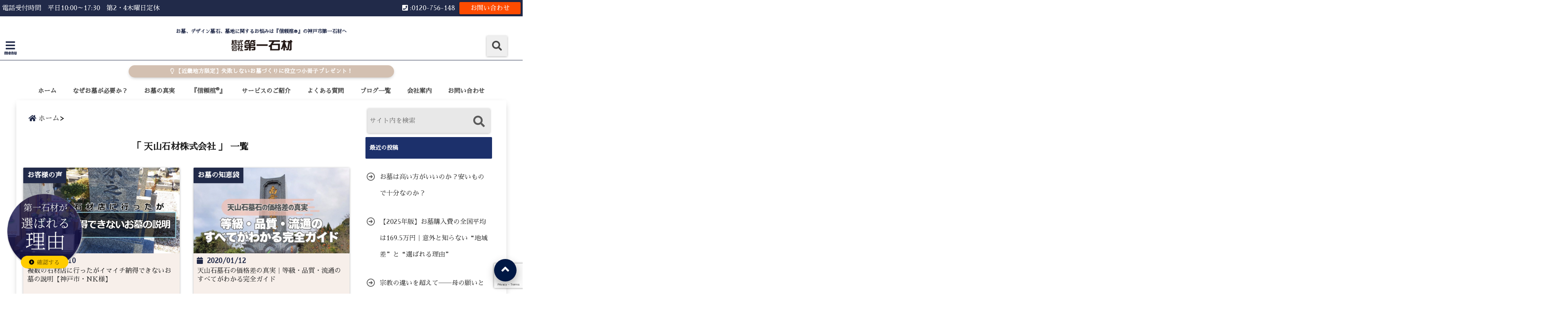

--- FILE ---
content_type: text/html; charset=UTF-8
request_url: https://daiichisekizai.com/tag/%E5%A4%A9%E5%B1%B1%E7%9F%B3%E6%9D%90%E6%A0%AA%E5%BC%8F%E4%BC%9A%E7%A4%BE/
body_size: 21070
content:
<!DOCTYPE html>
<!--[if lt IE 7]> <html class="ie6" dir="ltr" lang="ja" prefix="og: https://ogp.me/ns#"> <![endif]-->
<!--[if IE 7]> <html class="i7" dir="ltr" lang="ja" prefix="og: https://ogp.me/ns#"> <![endif]-->
<!--[if IE 8]> <html class="ie" dir="ltr" lang="ja" prefix="og: https://ogp.me/ns#"> <![endif]-->
<!--[if gt IE 8]><!--> <html dir="ltr" lang="ja" prefix="og: https://ogp.me/ns#"> <!--<![endif]-->
<head>
<!--[if lt IE 9]>
<script src="https://css3-mediaqueries-js.googlecode.com/svn/trunk/css3-mediaqueries.js"></script>
<script src="https://daiichisekizai.com/wp-content/themes/elephant3/js/html5shiv.js"></script>
<![endif]-->
<meta charset="UTF-8" />
<meta name="viewport" content="width=device-width,initial-scale=1.0">
<meta name="format-detection" content="telephone=no" />
<meta name="robots" content="noindex,follow">

<link rel="alternate" type="application/rss+xml" title="お墓、デザイン墓石、墓地に関するお悩みは『信頼棺®』の神戸市第一石材へ RSS Feed" href="https://daiichisekizai.com/feed/" />
<link rel="pingback" href="https://daiichisekizai.com/xmlrpc.php" />
<link rel="stylesheet" href="https://cdnjs.cloudflare.com/ajax/libs/font-awesome/6.4.2/css/all.min.css">

		<!-- All in One SEO 4.9.3 - aioseo.com -->
		<title>天山石材株式会社 | お墓、デザイン墓石、墓地に関するお悩みは『信頼棺®』の神戸市第一石材へ</title>
	<meta name="robots" content="max-snippet:-1, max-image-preview:large, max-video-preview:-1" />
	<link rel="canonical" href="https://daiichisekizai.com/tag/%e5%a4%a9%e5%b1%b1%e7%9f%b3%e6%9d%90%e6%a0%aa%e5%bc%8f%e4%bc%9a%e7%a4%be/" />
	<meta name="generator" content="All in One SEO (AIOSEO) 4.9.3" />
		<!-- All in One SEO -->

<link rel='dns-prefetch' href='//ajax.googleapis.com' />
<link rel='dns-prefetch' href='//www.google.com' />
<link rel='dns-prefetch' href='//s.w.org' />
<script type="text/javascript">
window._wpemojiSettings = {"baseUrl":"https:\/\/s.w.org\/images\/core\/emoji\/13.1.0\/72x72\/","ext":".png","svgUrl":"https:\/\/s.w.org\/images\/core\/emoji\/13.1.0\/svg\/","svgExt":".svg","source":{"concatemoji":"https:\/\/daiichisekizai.com\/wp-includes\/js\/wp-emoji-release.min.js?ver=5.9.12"}};
/*! This file is auto-generated */
!function(e,a,t){var n,r,o,i=a.createElement("canvas"),p=i.getContext&&i.getContext("2d");function s(e,t){var a=String.fromCharCode;p.clearRect(0,0,i.width,i.height),p.fillText(a.apply(this,e),0,0);e=i.toDataURL();return p.clearRect(0,0,i.width,i.height),p.fillText(a.apply(this,t),0,0),e===i.toDataURL()}function c(e){var t=a.createElement("script");t.src=e,t.defer=t.type="text/javascript",a.getElementsByTagName("head")[0].appendChild(t)}for(o=Array("flag","emoji"),t.supports={everything:!0,everythingExceptFlag:!0},r=0;r<o.length;r++)t.supports[o[r]]=function(e){if(!p||!p.fillText)return!1;switch(p.textBaseline="top",p.font="600 32px Arial",e){case"flag":return s([127987,65039,8205,9895,65039],[127987,65039,8203,9895,65039])?!1:!s([55356,56826,55356,56819],[55356,56826,8203,55356,56819])&&!s([55356,57332,56128,56423,56128,56418,56128,56421,56128,56430,56128,56423,56128,56447],[55356,57332,8203,56128,56423,8203,56128,56418,8203,56128,56421,8203,56128,56430,8203,56128,56423,8203,56128,56447]);case"emoji":return!s([10084,65039,8205,55357,56613],[10084,65039,8203,55357,56613])}return!1}(o[r]),t.supports.everything=t.supports.everything&&t.supports[o[r]],"flag"!==o[r]&&(t.supports.everythingExceptFlag=t.supports.everythingExceptFlag&&t.supports[o[r]]);t.supports.everythingExceptFlag=t.supports.everythingExceptFlag&&!t.supports.flag,t.DOMReady=!1,t.readyCallback=function(){t.DOMReady=!0},t.supports.everything||(n=function(){t.readyCallback()},a.addEventListener?(a.addEventListener("DOMContentLoaded",n,!1),e.addEventListener("load",n,!1)):(e.attachEvent("onload",n),a.attachEvent("onreadystatechange",function(){"complete"===a.readyState&&t.readyCallback()})),(n=t.source||{}).concatemoji?c(n.concatemoji):n.wpemoji&&n.twemoji&&(c(n.twemoji),c(n.wpemoji)))}(window,document,window._wpemojiSettings);
</script>
<style type="text/css">
img.wp-smiley,
img.emoji {
	display: inline !important;
	border: none !important;
	box-shadow: none !important;
	height: 1em !important;
	width: 1em !important;
	margin: 0 0.07em !important;
	vertical-align: -0.1em !important;
	background: none !important;
	padding: 0 !important;
}
</style>
	<link rel='stylesheet' id='wp-block-library-css'  href='https://daiichisekizai.com/wp-includes/css/dist/block-library/style.min.css?ver=5.9.12' type='text/css' media='all' />
<link rel='stylesheet' id='aioseo/css/src/vue/standalone/blocks/table-of-contents/global.scss-css'  href='https://daiichisekizai.com/wp-content/plugins/all-in-one-seo-pack/dist/Lite/assets/css/table-of-contents/global.e90f6d47.css?ver=4.9.3' type='text/css' media='all' />
<style id='global-styles-inline-css' type='text/css'>
body{--wp--preset--color--black: #000000;--wp--preset--color--cyan-bluish-gray: #abb8c3;--wp--preset--color--white: #ffffff;--wp--preset--color--pale-pink: #f78da7;--wp--preset--color--vivid-red: #cf2e2e;--wp--preset--color--luminous-vivid-orange: #ff6900;--wp--preset--color--luminous-vivid-amber: #fcb900;--wp--preset--color--light-green-cyan: #7bdcb5;--wp--preset--color--vivid-green-cyan: #00d084;--wp--preset--color--pale-cyan-blue: #8ed1fc;--wp--preset--color--vivid-cyan-blue: #0693e3;--wp--preset--color--vivid-purple: #9b51e0;--wp--preset--gradient--vivid-cyan-blue-to-vivid-purple: linear-gradient(135deg,rgba(6,147,227,1) 0%,rgb(155,81,224) 100%);--wp--preset--gradient--light-green-cyan-to-vivid-green-cyan: linear-gradient(135deg,rgb(122,220,180) 0%,rgb(0,208,130) 100%);--wp--preset--gradient--luminous-vivid-amber-to-luminous-vivid-orange: linear-gradient(135deg,rgba(252,185,0,1) 0%,rgba(255,105,0,1) 100%);--wp--preset--gradient--luminous-vivid-orange-to-vivid-red: linear-gradient(135deg,rgba(255,105,0,1) 0%,rgb(207,46,46) 100%);--wp--preset--gradient--very-light-gray-to-cyan-bluish-gray: linear-gradient(135deg,rgb(238,238,238) 0%,rgb(169,184,195) 100%);--wp--preset--gradient--cool-to-warm-spectrum: linear-gradient(135deg,rgb(74,234,220) 0%,rgb(151,120,209) 20%,rgb(207,42,186) 40%,rgb(238,44,130) 60%,rgb(251,105,98) 80%,rgb(254,248,76) 100%);--wp--preset--gradient--blush-light-purple: linear-gradient(135deg,rgb(255,206,236) 0%,rgb(152,150,240) 100%);--wp--preset--gradient--blush-bordeaux: linear-gradient(135deg,rgb(254,205,165) 0%,rgb(254,45,45) 50%,rgb(107,0,62) 100%);--wp--preset--gradient--luminous-dusk: linear-gradient(135deg,rgb(255,203,112) 0%,rgb(199,81,192) 50%,rgb(65,88,208) 100%);--wp--preset--gradient--pale-ocean: linear-gradient(135deg,rgb(255,245,203) 0%,rgb(182,227,212) 50%,rgb(51,167,181) 100%);--wp--preset--gradient--electric-grass: linear-gradient(135deg,rgb(202,248,128) 0%,rgb(113,206,126) 100%);--wp--preset--gradient--midnight: linear-gradient(135deg,rgb(2,3,129) 0%,rgb(40,116,252) 100%);--wp--preset--duotone--dark-grayscale: url('#wp-duotone-dark-grayscale');--wp--preset--duotone--grayscale: url('#wp-duotone-grayscale');--wp--preset--duotone--purple-yellow: url('#wp-duotone-purple-yellow');--wp--preset--duotone--blue-red: url('#wp-duotone-blue-red');--wp--preset--duotone--midnight: url('#wp-duotone-midnight');--wp--preset--duotone--magenta-yellow: url('#wp-duotone-magenta-yellow');--wp--preset--duotone--purple-green: url('#wp-duotone-purple-green');--wp--preset--duotone--blue-orange: url('#wp-duotone-blue-orange');--wp--preset--font-size--small: 13px;--wp--preset--font-size--medium: 20px;--wp--preset--font-size--large: 36px;--wp--preset--font-size--x-large: 42px;}.has-black-color{color: var(--wp--preset--color--black) !important;}.has-cyan-bluish-gray-color{color: var(--wp--preset--color--cyan-bluish-gray) !important;}.has-white-color{color: var(--wp--preset--color--white) !important;}.has-pale-pink-color{color: var(--wp--preset--color--pale-pink) !important;}.has-vivid-red-color{color: var(--wp--preset--color--vivid-red) !important;}.has-luminous-vivid-orange-color{color: var(--wp--preset--color--luminous-vivid-orange) !important;}.has-luminous-vivid-amber-color{color: var(--wp--preset--color--luminous-vivid-amber) !important;}.has-light-green-cyan-color{color: var(--wp--preset--color--light-green-cyan) !important;}.has-vivid-green-cyan-color{color: var(--wp--preset--color--vivid-green-cyan) !important;}.has-pale-cyan-blue-color{color: var(--wp--preset--color--pale-cyan-blue) !important;}.has-vivid-cyan-blue-color{color: var(--wp--preset--color--vivid-cyan-blue) !important;}.has-vivid-purple-color{color: var(--wp--preset--color--vivid-purple) !important;}.has-black-background-color{background-color: var(--wp--preset--color--black) !important;}.has-cyan-bluish-gray-background-color{background-color: var(--wp--preset--color--cyan-bluish-gray) !important;}.has-white-background-color{background-color: var(--wp--preset--color--white) !important;}.has-pale-pink-background-color{background-color: var(--wp--preset--color--pale-pink) !important;}.has-vivid-red-background-color{background-color: var(--wp--preset--color--vivid-red) !important;}.has-luminous-vivid-orange-background-color{background-color: var(--wp--preset--color--luminous-vivid-orange) !important;}.has-luminous-vivid-amber-background-color{background-color: var(--wp--preset--color--luminous-vivid-amber) !important;}.has-light-green-cyan-background-color{background-color: var(--wp--preset--color--light-green-cyan) !important;}.has-vivid-green-cyan-background-color{background-color: var(--wp--preset--color--vivid-green-cyan) !important;}.has-pale-cyan-blue-background-color{background-color: var(--wp--preset--color--pale-cyan-blue) !important;}.has-vivid-cyan-blue-background-color{background-color: var(--wp--preset--color--vivid-cyan-blue) !important;}.has-vivid-purple-background-color{background-color: var(--wp--preset--color--vivid-purple) !important;}.has-black-border-color{border-color: var(--wp--preset--color--black) !important;}.has-cyan-bluish-gray-border-color{border-color: var(--wp--preset--color--cyan-bluish-gray) !important;}.has-white-border-color{border-color: var(--wp--preset--color--white) !important;}.has-pale-pink-border-color{border-color: var(--wp--preset--color--pale-pink) !important;}.has-vivid-red-border-color{border-color: var(--wp--preset--color--vivid-red) !important;}.has-luminous-vivid-orange-border-color{border-color: var(--wp--preset--color--luminous-vivid-orange) !important;}.has-luminous-vivid-amber-border-color{border-color: var(--wp--preset--color--luminous-vivid-amber) !important;}.has-light-green-cyan-border-color{border-color: var(--wp--preset--color--light-green-cyan) !important;}.has-vivid-green-cyan-border-color{border-color: var(--wp--preset--color--vivid-green-cyan) !important;}.has-pale-cyan-blue-border-color{border-color: var(--wp--preset--color--pale-cyan-blue) !important;}.has-vivid-cyan-blue-border-color{border-color: var(--wp--preset--color--vivid-cyan-blue) !important;}.has-vivid-purple-border-color{border-color: var(--wp--preset--color--vivid-purple) !important;}.has-vivid-cyan-blue-to-vivid-purple-gradient-background{background: var(--wp--preset--gradient--vivid-cyan-blue-to-vivid-purple) !important;}.has-light-green-cyan-to-vivid-green-cyan-gradient-background{background: var(--wp--preset--gradient--light-green-cyan-to-vivid-green-cyan) !important;}.has-luminous-vivid-amber-to-luminous-vivid-orange-gradient-background{background: var(--wp--preset--gradient--luminous-vivid-amber-to-luminous-vivid-orange) !important;}.has-luminous-vivid-orange-to-vivid-red-gradient-background{background: var(--wp--preset--gradient--luminous-vivid-orange-to-vivid-red) !important;}.has-very-light-gray-to-cyan-bluish-gray-gradient-background{background: var(--wp--preset--gradient--very-light-gray-to-cyan-bluish-gray) !important;}.has-cool-to-warm-spectrum-gradient-background{background: var(--wp--preset--gradient--cool-to-warm-spectrum) !important;}.has-blush-light-purple-gradient-background{background: var(--wp--preset--gradient--blush-light-purple) !important;}.has-blush-bordeaux-gradient-background{background: var(--wp--preset--gradient--blush-bordeaux) !important;}.has-luminous-dusk-gradient-background{background: var(--wp--preset--gradient--luminous-dusk) !important;}.has-pale-ocean-gradient-background{background: var(--wp--preset--gradient--pale-ocean) !important;}.has-electric-grass-gradient-background{background: var(--wp--preset--gradient--electric-grass) !important;}.has-midnight-gradient-background{background: var(--wp--preset--gradient--midnight) !important;}.has-small-font-size{font-size: var(--wp--preset--font-size--small) !important;}.has-medium-font-size{font-size: var(--wp--preset--font-size--medium) !important;}.has-large-font-size{font-size: var(--wp--preset--font-size--large) !important;}.has-x-large-font-size{font-size: var(--wp--preset--font-size--x-large) !important;}
</style>
<link rel='stylesheet' id='contact-form-7-css'  href='https://daiichisekizai.com/wp-content/plugins/contact-form-7/includes/css/styles.css?ver=5.6.4' type='text/css' media='all' />
<link rel='stylesheet' id='toc-screen-css'  href='https://daiichisekizai.com/wp-content/plugins/table-of-contents-plus/screen.min.css?ver=2411.1' type='text/css' media='all' />
<link rel='stylesheet' id='style-css'  href='https://daiichisekizai.com/wp-content/themes/elephant3/style.css?ver=5.9.12' type='text/css' media='all' />
<link rel='stylesheet' id='child-style-css'  href='https://daiichisekizai.com/wp-content/themes/elephant3-child/style.css?ver=5.9.12' type='text/css' media='all' />
<link rel='stylesheet' id='fancybox-css'  href='https://daiichisekizai.com/wp-content/plugins/easy-fancybox/fancybox/1.5.4/jquery.fancybox.min.css?ver=5.9.12' type='text/css' media='screen' />
<style id='fancybox-inline-css' type='text/css'>
#fancybox-outer{background:#ffffff}#fancybox-content{background:#ffffff;border-color:#ffffff;color:#000000;}#fancybox-title,#fancybox-title-float-main{color:#fff}
</style>
<link rel="https://api.w.org/" href="https://daiichisekizai.com/wp-json/" /><link rel="alternate" type="application/json" href="https://daiichisekizai.com/wp-json/wp/v2/tags/315" />
<style type="text/css">




/*********************************************************
　カスタマイザーのサイトカラー対応部分
*********************************************************/
/*===============================
  1-AB.ヘッダーの背景色（メインカラー）
===============================*/
#header-upper-area {
	background: -webkit-linear-gradient(left, #ffffff, #ffffff); 
	background: linear-gradient(to right, #ffffff, #ffffff); 
}

/*===============================
  2.ヘッダー部分文字色
===============================*/
#left-menu { color: #212a49;}
header .sitename a { color: #212a49;}
header h1 { color: #212a49;}
header .descr { color: #212a49;}
.menu-title { color: #212a49;}
header .sitename { color: #212a49;}

/*===============================
3.SP&Tablet左メニューカラー
===============================*/
.left-menu-header { background:#ededed;}
#left-menu-wrap h4 { background:#ededed;}

/*===============================
4.ナビメニューの文字色
===============================*/
#spnaviwrap .spnavi ul li a { color: #494949;}
#navi-large-area a { color: #494949;}
#search-button { color: #494949;}


/*===============================
  5.ナビメニューの文字色(MO)
===============================*/
#main-navigation li a:hover {color: #010042;}


/*===============================
  6.ナビメニュー背景色
===============================*/
#search-button{ background:#efefef;}
.header-info{ background:#efefef;}
#navi-large-area{ background:#efefef;}
#spnaviwrap{ background:#efefef;}
#under-navi{ background:#efefef;}
/*===============================
  7.ナビメニュー背景色（MO)
===============================*/
#main-navigation li a:hover{ background:#ffffff;}


/*===============================
  8.ナビドロップダウン文字色
===============================*/
#main-navigation li ul li a{ color: #2c2c2c;}

/*===============================
  9.ナビドロップダウン背景色
===============================*/
#main-navigation li ul li a{background:#f9f9f9;}



/*===============================
  8.メインの文字色
===============================*/
body { color:#494949;}
.post h3 {	color:#494949;}

/*===============================
  9.リンク色
===============================*/
/*リンクテキストの色*/
a { color:#1e73be;
}
/*ページャー*/
.pagination span, .pagination a {color: #1e73be;}
.pagination .current {
	background-color: #1e73be;
}
#comments input[type="submit"]{
	background-color: #1e73be;
}
.kijisita-category a{background:#1e73be;}
.hashtag a {color: #1e73be;}
#prof-kijisita .prof-under-article-right-profurl a{background: #1e73be;}
.tagcloud a{background: #1e73be;}
#breadcrumb i.fa.fa-home{color: #1e73be;}
#breadcrumb i.fa.fa-folder{color: #1e73be;}
/*===============================
  10.リンク色（マウスオン）
===============================*/
/*リンクテキストの色*/
a:hover { color:#c8bfc7;}
/*ページャー*/
.pagination a:hover {background-color: #c8bfc7;}
#comments input[type="submit"]:hover{background-color: #c8bfc7;}

/*===============================
  11.ボタン型リンク色
===============================*/
/*普通のボタンの色*/
.btn-wrap a{ 
	background:#001844;
	border:2px solid #001844;
}
/*固定幅1のボタン*/
.btn-wrap.kotei1 a{ 
	background:#001844;
	border:1px solid #001844;
}

.btn-wrap.ghost a {
    border: 2px solid #001844;
    color: #001844;
}

/*===============================
  12.ボタン型リンク色(マウスオン）
===============================*/
/*普通のボタンの色*/
.btn-wrap a:hover{ 
	background:#dd3333;
	border:2px solid #dd3333;
}
/*固定幅1のボタン*/
.btn-wrap.kotei1 a:hover{ 
	background:#dd3333;
	color:#fff;
	border:1px solid #dd3333;
}
.btn-wrap.ghost a:hover {
    border: 2px solid #dd3333;
	background:#dd3333;
    color: #fff;
}

/*===============================
  13.スペシャルボタン
===============================*/
/*スペシャルボタンノーマル*/
.btn-wrap.spe a {
	border: 2px solid #212a49;
	background-color:#212a49;
}

.btn-wrap.spe a::before,
.btn-wrap.spe a::after {
	background: #212a49;
}
/*スペシャルボタンノーマル2*/
.btn-wrap.spe2 a {
	border: 2px solid #212a49;
	background-color:#212a49;
}

.btn-wrap.spe2 a::before,
.btn-wrap.spe2 a::after {
	background: #212a49;
}

/*ゴーストスペシャルボタン*/
.btn-wrap.ghostspe a {
	border: 2px solid #212a49;
	color: #212a49;
}
/*中央から出てくるボタン*/
.btn-wrap.zoomin a {
	border: 2px solid #212a49;
	color: #212a49;
}
.btn-wrap.zoomin a:hover::after {
	background: #212a49;
}
.btn-wrap.zoomin a:hover {
	background-color: #212a49;
	border-color: #212a49;
}

/*上からパタッと出てくるボタン*/
.btn-wrap.down a{
	border: 2px solid #212a49;
	color: #212a49;
}
.btn-wrap.down a::after {
	background: #212a49;
}


/*===============================
  14.スペシャルボタン（マウスオン）
===============================*/
/*スペシャルボタンノーマル*/
.btn-wrap.spe a:hover {
	border-color: #212a49;
	color: #212a49;
}

.btn-wrap.spe a:hover::before,
.btn-wrap.spe a:hover::after {
	background-color: #212a49;
}
/*スペシャルボタンノーマル2*/
.btn-wrap.spe2 a:hover {
	border-color: #212a49;
	color: #212a49;
}

.btn-wrap.spe2 a:hover::before,
.btn-wrap.spe2 a:hover::after {
	background-color: #212a49;
}
/*ゴーストスペシャルボタン*/
.btn-wrap.ghostspe a:hover {
	background-color: #212a49;
	border-color: #212a49;
}


/*===============================
  15.見出し色(H2,H3,H4)
===============================*/
.post h2{background: #1c306b;}
h2{background: #1c306b;}
.post .fukidasi h2{background: #1c306b;}
.post .material h2{background: #1c306b;}
.post .fukidasi h2:after{border-top: 15px solid #1c306b;}
.post .shadow h2{background: #1c306b;}
.post .ribbon h2{background: #1c306b;}
.post .ribbon h2::before,
.post .ribbon h2::after{border-top: 5px solid #1c306b;}
.post .ribbon h2::before{border-left: 5px solid #1c306b;}
.post .ribbon h2::after{border-right: 5px solid #1c306b;}
.post .under-gradline h2{color:#1c306b;}
.post .under-gradline h2:after{
	background: -moz-linear-gradient(to right, #1c306b, transparent);
	background: -webkit-linear-gradient(to right, #1c306b, transparent);
	background: linear-gradient(to right, #1c306b, transparent);
}
.post .first-big h2{color:#1a1a1a;}
.post .first-big h2:first-letter {
	color:#1c306b;
	border-bottom:solid 3px #1c306b;
}
.post .hamiwaku h2{
	border-top: solid 1px #1c306b;
	border-bottom: solid 1px #1c306b;
	color:#1c306b;
}
.post .hamiwaku h2:before,.post .hamiwaku h2:after{
	background-color: #1c306b;
}
.post .chapter h2{
	border:1px solid #1c306b;
	color:#1c306b;
}
.post .chapter h2::after{color: #1c306b;}
.post .icon h2 {background:#1c306b;}
.post h3 {
	border-color: #1c306b;
	color:#1c306b;
}
.post .h3underline h3 {
	border-color: #1c306b;
	color:#1c306b;
}
.post .thin-underline h3 {
	border-color: #1c306b;
	color:#1c306b;
}
.post .lh3 h3{
	border-color: #1c306b;
	color:#1c306b;
}
.post .stripes h3:after {
background: -webkit-repeating-linear-gradient(-45deg, #1c306b, #1c306b 0px, #fff 2px, #fff 2px);
background: repeating-linear-gradient(-45deg, #1c306b, #1c306b 0px, #fff 2px, #fff 2px);
}
.post .box2 h3{color: #1c306b;}
.post .box2 h3::before{color: #1c306b;}
.post .box2 h3::after{color: #A1B8D1;}
.post h4{	color:#1c306b;}
.post .trans-color h4{	color:#1c306b;}
.post .cube-icon h4{	color:#1c306b;}
.post .left-border h4{border-color: #1c306b;}
.post .left-thin-border h4{border-color: #1c306b;}
#newposts h4.widgettitle {
background: #1c306b;
}
.sankaku {
    border-top: 30px solid #1c306b;
}
#side aside h4{background:#1c306b;}

/*===============================
  16.見出し2（H2)文字色
===============================*/
h2{color: #ffffff;}
.post .material h2{color: #ffffff;}
h2.toppage{color:#1a1a1a;}
h2.archiev{color:#1a1a1a;}
.post h2{color: #ffffff;}
.post .ribbon h2{color: #ffffff;}
.post .icon h2 {color: #ffffff;}
.post .icon h2:before{color: #ffffff;}
#newposts h4.widgettitle {color: #ffffff;}
#side aside h4{color: #ffffff;}
#newposts h4.widgettitle span{color: #ffffff;}

/*===============================
  17.ポイントカラー背景色
===============================*/
ul.breadcrumb li:first-child a:before{color: #212a49;}
.category_info p{background: #212a49;}
.prof-under-article{background: #212a49;}
#prof-kijisita{background: #212a49;}
.blogbox p { color: #212a49;}
.koukai { color: #212a49;}
.koushin { color: #212a49;}
#kanren .clearfix dt .blog_info {background: #212a49;}
.post ul li:before {background: #212a49;}
ol li:before  {color: #212a49;}
.page-template-page-one-column main ul li:before {background: #212a49;}
.page-template-page-one-column main ol li:before {color: #212a49;}
.blog-card-title::before {background: #212a49;}
.share-wrap{background: #212a49;}
.p-entry__push {background: #212a49;}
.p-shareButton__a-cont{background: #212a49;}
.flow {background: #212a49;}
#toc_container p.toc_title{background: #212a49;}
#toc_container p.toc_title:before{color: #212a49;}
/*固定幅2のボタン*/
.btn-wrap.kotei2 a{ 
	background:#212a49;
	border:1px solid #212a49;
}
.btn-wrap.kotei2 a:hover{ 
	color:#212a49;
	border:1px solid #212a49;
}
.prev dt{background: #212a49;}
.next dt{background: #212a49;}
#topnews .clearfix dd .blog_info p{color: #212a49;}
.readmore.wide-card{ color: #212a49;}
#newposts span{ color: #212a49;}
/*===============================
  18.ポイントカラー文字色
===============================*/
.category_info p{ color: #ffffff;}
.prof-under-article-title{ color: #ffffff;}
.blog-card-title::before{ color: #ffffff;}
.p-entry__push{ color: #ffffff;}
.p-entry__note{ color: #ffffff;}
.p-shareButton__a-cont__btn p{ color: #ffffff;}
.prev dt a{ color: #ffffff;}
.next dt a{ color: #ffffff;}
.prof-under-article{ color: #ffffff;}
.prof-under-article-right-sns a{ color: #ffffff;}
.prof-under-article-name a{ color: #ffffff;}
/*===============================
  19.CTA背景色
===============================*/
#cta-area{
	border-color:#ffffff;
	background:#ffffff;
}

/*===============================
  20.フッター背景色
===============================*/
#footer {	background: #ffffff;
	}

/*===============================
  21.フッター文字色
===============================*/
/*フッターの見出し*/
#footer h4 {
	color: #2c2c2c;
}
#footer h4 a {
	color: #2c2c2c;
}
/*フッターナビの色*/
#footer-navigation li a{
	color: #2c2c2c;
}

/*フッターリスト表示*/ 
#footer_w ul li {
	color: #2c2c2c;
}
/* フッターcopyrightの文字色 */
#footer .copy {
	color: #2c2c2c;
}
/* フッターのテキストの色　*/
#footer p {
	color:#2c2c2c;
}
/*　フッターのリンクテキストマウスオン時の色　*/	
#footer_w a:hover {
		color: #2c2c2c;
	}
/*===============================
  22.フッターリンク文字色
===============================*/
/*　フッターのリンクテキストの色　*/	
#footer_w a {
		color: #212a49;
	}
/*　フッターのサイトタイトル色　*/	
#footer .copy a {
		color: #212a49;
	}
/*　フッターのリストの点の色　*/	
#footer_w ul li a:before {
		color: #212a49;
}
/*===============================
  23.フッターコピーライト部分背景色
===============================*/
#copy{background:#262626;}

/*===============================
  24.上へボタンの背景色
===============================*/
#page-top a{background:#001844;}

/*===============================
  25.ヘッダーお知らせ色
===============================*/
.header-info a{	background: #d3c0b1;}

/*===============================
  26.ヘッダーお知らせ色（マウスオン）
===============================*/
.header-info a:hover{	background: #e0cdbc;}



/*===============================
  27.トップページ最新記事カード色
===============================*/
#topnews dl.clearfix{background: #f7efea;}
#newposts dl.clearfix{background: #f7efea;}
	
/*===============================
  28.トップページ最新記事カード文字色
===============================*/
#topnews .clearfix dd h3 a{color: #2b2b2b;}
#newposts dl dd a{color: #2b2b2b;}



/*===============================
  31.32.ビジネスメニューの色
===============================*/
.header-contact{background: #212a49;}
.contact-message{color: #ffffff;}
.contact-tel a{color:#fff;}

/*33背景色*/
body{background:#ffffff;}

/**********************************
 カスタマイザーの切替え部分反映用
**********************************/
/*アイキャッチ画像右上のプロフィール表示・非表示*/
.writer {display:none}
/*アイキャッチ画像直後のプロフィール表示・非表示*/
#prof-upper-article{display:none;}
/*記事下のプロフィール表示・非表示*/
#prof-kijisita{display:none;}
/*この記事気に入ったらいいね表示・非表示*/
.share-wrap{display:;}


/*ヘッダーのサブタイトルキャッチコピー部分の表示・非表示*/
header .descr {display:null;}
.header-fixed-area-desc {display:null;}

/*SP・Tablet用のナビ部分の表示・非表示*/
.spnavi {display:none;}
.header-fixed-area-spnavi {display:none;}

/*モバイルのフッターメニューの表示・非表示*/
#footer-kotei {display:;}

/*モバイルのフッターインスタボタンの表示・非表示*/
#instagram-box {display:;}

/*コメント部分の表示・非表示*/
#comments {display:;}

/*サイト全体のフォント変更*/
body{	font-family:"Sawarabi Mincho" , "ＭＳ Ｐゴシック" , "MS PGothic", "ヒラギノ角ゴ Pro W3" , "Hiragino Kaku Gothic Pro" , "Meiryo UI", sans-serif;	}

/*投稿日表示・非表示*/
.blogbox{display:;}
#topnews .clearfix dd .blog_info p{display:;}

/*前の記事へ次の記事へ表示・非表示*/
#p-navi{display:;}

/*関連記事表示・非表示*/
#kijisita-wrap{display:;}

/*アイキャッチ画像表示・非表示*/
#eyecatch{display:;}

/*パンくずの表示位置*/
#breadcrumb{max-width:;}

/*ビジネスメニュー部分表示・非表示*/
.header-contact{display:;}
/*ビジネスメニューボタン表示・非表示*/
.contact-tel{display:;}
.contact-line{display:none;}
.contact-mail{display:;}

@media only screen and (min-width: 781px) {
.contact-tel a{color: #ffffff;}
}
</style>

<link rel="icon" href="https://daiichisekizai.com/wp-content/uploads/2018/10/cropped-haka-32x32.jpg" sizes="32x32" />
<link rel="icon" href="https://daiichisekizai.com/wp-content/uploads/2018/10/cropped-haka-192x192.jpg" sizes="192x192" />
<link rel="apple-touch-icon" href="https://daiichisekizai.com/wp-content/uploads/2018/10/cropped-haka-180x180.jpg" />
<meta name="msapplication-TileImage" content="https://daiichisekizai.com/wp-content/uploads/2018/10/cropped-haka-270x270.jpg" />
		<style type="text/css" id="wp-custom-css">
			

/* PCサイズのみ適用 */
@media screen and (min-width: 1024px) {
    .floating-btns {
        position: fixed;
        right: 0px; /* 右側からの距離 */
        top: 50%; /* 画面の中央に配置 */
        transform: translateY(-50%);
        z-index: 99999; /* 他の要素より前面に */
    }

    .floating-btn {
        display: block;
        margin-bottom: -50px; /* ボタン間の距離 */
        opacity: 0; /* 初期状態では透明 */
        transition: opacity 0.5s ease; /* ふわっと表示のための設定 */
    }

    .floating-btn img {
        display: block; /* 画像をブロック要素として扱う */
        width: 88px; /* 幅 */
        height: 272px; /* 高さ */
    }

   .floating-btns a:hover img {
        opacity: 0.5; /* カーソルを合わせたときの透明度 */
        transition: opacity 0.3s ease; /* なめらかな変化 */
    }
}

@media all and (-ms-high-contrast: none){
	.post .cube-icon h4{
	padding: 10px 10px 10px 30px;
}
}

.voice .img img {
    margin-bottom: 10px;
}
main p,
main ul li,
main ol li{
font-size:17px!important;
}
.page-template-page-one-column main ul li:before {
    margin-right: 0;
}
.page-template-page-one-column main ul{
	padding-right:0px;
}

#header-sp-wrap {
    height:auto;
}

#footer_w .footer_l a:hover {
    color: #fff;
}
.tob2 {
     max-width: 2200px;
}
	.post h3 {
    clear: both;
	font-weight:normal!important;
	text-align:center;
}
.surround.boader {
    border-color: #c5c5c5;
    background: #fff;
}
#header-upper-area {
    box-shadow: none;
    border-bottom: solid 1px #262E4A;
}
.surround.boader {
    overflow: auto;
}
.colwrap .surround.boader {
    overflow: hidden;
}
.header-fixed-area-main {
    height: 85px;
}
.page h1.entry-title{
	color:#000000;
	font-weight:normal!important;
}
.post h2 {
    font-size: 24px;
}

header {
    text-align: center;
    padding-top: 30px;
}
.page-template-page-one-column main ul.check li:before {/*疑似要素*/
content: "\f14a";
font-family: 'FontAwesome';
background: none!important;
	color:#013876;
}
.page-template-page-one-column main ul li{
font-weight: normal;
}

.header-info a{
color:#ffffff;
}

.hfixed {
position: fixed;
width: 100%;
z-index: 10000;
top: 0px;
}

.page-template-page-one-column #contentInner {
    background: none;
    box-shadow: none;
}
#navi-large-area {
    background: none;
}
.header-info {
    background: none;
}
#under-navi {
    background: none;
}
.post h2{
	font-weight:normal!important;
position: relative;
text-align: center;
	clear:both;
	margin-bottom:50px!important;
}
.post h2:before {
content: '';
position: absolute;
bottom: -10px;
display: inline-block;
width: 60px;
height: 1px;
left: 50%;
-moz-transform: translateX(-50%);
-webkit-transform: translateX(-50%);
-ms-transform: translateX(-50%);
transform: translateX(-50%);
background-color: black;
}

table tr td {
    line-height: 1.8!important;
}

.surround.yellow {
    clear: both;
    border-color: #ffffff;
    background-image: url(https://daiichisekizai.com/wp-content/uploads/2018/10/DSC00128.jpg);
	color:#000;
		background-size: cover;

}

.calendar-container
{
	width:100%;
}

@media only screen and (max-width: 480px){
.surround.yellow {
    border-color: #eaeaea;
	background-size:cover;
}
	}

.surround.pink {
    background: #ffced9;
    border-color: #ffced9;
}

.surround.orange {
    background: #ffe6dd;
    border-color: #ffc0a9;
}
.wp-caption.alignright{
float: right;
	margin-left:25px;
}


p{ clear:none;}


@media screen and (max-width: 500px) {


}

.wpcf7 table td {
    text-align: left;
}
.wp-caption {
    margin-bottom: 20px;
}
img.aligncenter, img.alignright,img.alignleft{
    margin-bottom:20px;
	padding:0!important;
}
img.alignright{
margin-left:20px;
}
img.alignleft{
margin-right:20px;
}
.page .titie-sita-area {
    height: 25px;
}
.page .blogbox{
display:none;
}
p{
	clear:none;
}
.entry-title {
    text-align: center;
}

.wp-caption {
    padding: 5px!important;
}
	.wp-caption-text {
    margin:0 5px 5px!important;
}
.cp-direct-download .cp-title, .cp-direct-download h2.cp-title {
    background: none!important;
}
.wp-caption-text {
    font-size: 14px;
    color: #4a4a4a;
    margin: -10px 0 0px;
}
.wp-caption {
    padding: 10px!important;
}
table th,
table.table1 th{
	width:30%;
}
table th,table td{
	background-color:#f2f2f2;
font-size:14px!important;	
}

table.frm td{
	text-align:left;
}


div.clear{
clear:both!important;
}

th span{
    font-size:12px;
    padding-left:10px;
    color:#bf1818;
}
img.aligncenter {
	max-width:100%;max-height:100%
}

@media only screen and (max-width:780px){
.alignright, img.alignright,
.alignleft, img.alignleft {
    max-width: 100%!important;
    margin:15px auto 20px!important;
    display: block;
    float: none!important;
}
img.rnone{float:right!important;}
		.contact-mail,.contact-tel{
width: 47%;
}
	.contact-tel{
background: #99c940;
		margin-left:8px
}
}

@media only screen and (max-width:480px){

header .descr {
    color: #363636;
	font-size:9px;
}
	table.tb_car2 th, table.tb_car2 td {
    font-size: 10px!important;
    text-align: center!important;
    padding: 3px!important;
}
.post h2.title {
    font-size: 13px;
    font-size: 1.3rem;
}

table.table1{
width:100%!important;
-webkit-box-sizing: border-box;
       -moz-box-sizing: border-box;
         -o-box-sizing: border-box;
        -ms-box-sizing: border-box;
            box-sizing: border-box;
}
    table th,
    table td{
			padding:8px!important;
        border-top: none;
-webkit-box-sizing: border-box;
       -moz-box-sizing: border-box;
         -o-box-sizing: border-box;
        -ms-box-sizing: border-box;
            box-sizing: border-box;
			font-size:12px;
text-align: center!important;}
	

	table.table1{
width:100%!important;
-webkit-box-sizing: border-box;
       -moz-box-sizing: border-box;
         -o-box-sizing: border-box;
        -ms-box-sizing: border-box;
            box-sizing: border-box;
        border-top:1px #bfbfbf solid!important;
}
    table.table1 th,
    table.table1 td{
        width: 100%!important;
			display:block!important;
        border-top: none;
-webkit-box-sizing: border-box;
       -moz-box-sizing: border-box;
         -o-box-sizing: border-box;
        -ms-box-sizing: border-box;
            box-sizing: border-box;
}

p{
    font-size: 14px;
	}
.post ul li{
font-size:14px!important;		
	}

	.spcol3 .btn-wrap a{
padding: 0.8em 5px!important;
font-size: 10px!important;
}
	header .sitename img {
    height: auto;
    max-height: 50px;
    margin-top: 0px;
}
header {
    text-align: center;
    padding-top: 5px;
}
	.header-fixed-area-main {
    height: 69px;
}
	

.header-info .ripple{
	color:#ffffff
}	
	
.blog_parts {
	width:100%!important;
-webkit-box-sizing: border-box;
       -moz-box-sizing: border-box;
         -o-box-sizing: border-box;
        -ms-box-sizing: border-box;
            box-sizing: border-box;
        border-top:1px #bfbfbf solid!important;
}
	.post h2 {
    font-size: 18px;
}
	table.table02 th,
	table.table02 td{
		font-size:10px!important;
	}
	table.table02{border-top:solid 1px #ccc;}

}	

.page-id-14458 .col3 p{
font-family: 'Noto Serif JP'!important;
}
.fixed_btn { 
position: fixed;
	width:200px;
bottom: 40px;
left: 10px;
padding: 6px 5px;
	background:none;
	border:none;
	z-index:1;
}


@media screen and (max-width:480px) {
.fixed_btn { 
position: fixed;
	width:100px!important;
bottom: 50px;
left: 0px;
padding: 6px 5px;
	background:none;
	border:none;
	z-index:1;
}

｝
}
	


		</style>
		

		<!-- All in One SEO 4.9.3 - aioseo.com -->
	<meta name="robots" content="max-snippet:-1, max-image-preview:large, max-video-preview:-1" />
	<link rel="canonical" href="https://daiichisekizai.com/tag/%e5%a4%a9%e5%b1%b1%e7%9f%b3%e6%9d%90%e6%a0%aa%e5%bc%8f%e4%bc%9a%e7%a4%be/" />
	<meta name="generator" content="All in One SEO (AIOSEO) 4.9.3" />
		<!-- All in One SEO -->

<link rel='dns-prefetch' href='//ajax.googleapis.com' />
<link rel='dns-prefetch' href='//www.google.com' />
<link rel='dns-prefetch' href='//s.w.org' />
<link rel="https://api.w.org/" href="https://daiichisekizai.com/wp-json/" /><link rel="alternate" type="application/json" href="https://daiichisekizai.com/wp-json/wp/v2/tags/315" />
<style type="text/css">




/*********************************************************
　カスタマイザーのサイトカラー対応部分
*********************************************************/
/*===============================
  1-AB.ヘッダーの背景色（メインカラー）
===============================*/
#header-upper-area {
	background: -webkit-linear-gradient(left, #ffffff, #ffffff); 
	background: linear-gradient(to right, #ffffff, #ffffff); 
}

/*===============================
  2.ヘッダー部分文字色
===============================*/
#left-menu { color: #212a49;}
header .sitename a { color: #212a49;}
header h1 { color: #212a49;}
header .descr { color: #212a49;}
.menu-title { color: #212a49;}
header .sitename { color: #212a49;}

/*===============================
3.SP&Tablet左メニューカラー
===============================*/
.left-menu-header { background:#ededed;}
#left-menu-wrap h4 { background:#ededed;}

/*===============================
4.ナビメニューの文字色
===============================*/
#spnaviwrap .spnavi ul li a { color: #494949;}
#navi-large-area a { color: #494949;}
#search-button { color: #494949;}


/*===============================
  5.ナビメニューの文字色(MO)
===============================*/
#main-navigation li a:hover {color: #010042;}


/*===============================
  6.ナビメニュー背景色
===============================*/
#search-button{ background:#efefef;}
.header-info{ background:#efefef;}
#navi-large-area{ background:#efefef;}
#spnaviwrap{ background:#efefef;}
#under-navi{ background:#efefef;}
/*===============================
  7.ナビメニュー背景色（MO)
===============================*/
#main-navigation li a:hover{ background:#ffffff;}


/*===============================
  8.ナビドロップダウン文字色
===============================*/
#main-navigation li ul li a{ color: #2c2c2c;}

/*===============================
  9.ナビドロップダウン背景色
===============================*/
#main-navigation li ul li a{background:#f9f9f9;}



/*===============================
  8.メインの文字色
===============================*/
body { color:#494949;}
.post h3 {	color:#494949;}

/*===============================
  9.リンク色
===============================*/
/*リンクテキストの色*/
a { color:#1e73be;
}
/*ページャー*/
.pagination span, .pagination a {color: #1e73be;}
.pagination .current {
	background-color: #1e73be;
}
#comments input[type="submit"]{
	background-color: #1e73be;
}
.kijisita-category a{background:#1e73be;}
.hashtag a {color: #1e73be;}
#prof-kijisita .prof-under-article-right-profurl a{background: #1e73be;}
.tagcloud a{background: #1e73be;}
#breadcrumb i.fa.fa-home{color: #1e73be;}
#breadcrumb i.fa.fa-folder{color: #1e73be;}
/*===============================
  10.リンク色（マウスオン）
===============================*/
/*リンクテキストの色*/
a:hover { color:#c8bfc7;}
/*ページャー*/
.pagination a:hover {background-color: #c8bfc7;}
#comments input[type="submit"]:hover{background-color: #c8bfc7;}

/*===============================
  11.ボタン型リンク色
===============================*/
/*普通のボタンの色*/
.btn-wrap a{ 
	background:#001844;
	border:2px solid #001844;
}
/*固定幅1のボタン*/
.btn-wrap.kotei1 a{ 
	background:#001844;
	border:1px solid #001844;
}

.btn-wrap.ghost a {
    border: 2px solid #001844;
    color: #001844;
}

/*===============================
  12.ボタン型リンク色(マウスオン）
===============================*/
/*普通のボタンの色*/
.btn-wrap a:hover{ 
	background:#dd3333;
	border:2px solid #dd3333;
}
/*固定幅1のボタン*/
.btn-wrap.kotei1 a:hover{ 
	background:#dd3333;
	color:#fff;
	border:1px solid #dd3333;
}
.btn-wrap.ghost a:hover {
    border: 2px solid #dd3333;
	background:#dd3333;
    color: #fff;
}

/*===============================
  13.スペシャルボタン
===============================*/
/*スペシャルボタンノーマル*/
.btn-wrap.spe a {
	border: 2px solid #212a49;
	background-color:#212a49;
}

.btn-wrap.spe a::before,
.btn-wrap.spe a::after {
	background: #212a49;
}
/*スペシャルボタンノーマル2*/
.btn-wrap.spe2 a {
	border: 2px solid #212a49;
	background-color:#212a49;
}

.btn-wrap.spe2 a::before,
.btn-wrap.spe2 a::after {
	background: #212a49;
}

/*ゴーストスペシャルボタン*/
.btn-wrap.ghostspe a {
	border: 2px solid #212a49;
	color: #212a49;
}
/*中央から出てくるボタン*/
.btn-wrap.zoomin a {
	border: 2px solid #212a49;
	color: #212a49;
}
.btn-wrap.zoomin a:hover::after {
	background: #212a49;
}
.btn-wrap.zoomin a:hover {
	background-color: #212a49;
	border-color: #212a49;
}

/*上からパタッと出てくるボタン*/
.btn-wrap.down a{
	border: 2px solid #212a49;
	color: #212a49;
}
.btn-wrap.down a::after {
	background: #212a49;
}


/*===============================
  14.スペシャルボタン（マウスオン）
===============================*/
/*スペシャルボタンノーマル*/
.btn-wrap.spe a:hover {
	border-color: #212a49;
	color: #212a49;
}

.btn-wrap.spe a:hover::before,
.btn-wrap.spe a:hover::after {
	background-color: #212a49;
}
/*スペシャルボタンノーマル2*/
.btn-wrap.spe2 a:hover {
	border-color: #212a49;
	color: #212a49;
}

.btn-wrap.spe2 a:hover::before,
.btn-wrap.spe2 a:hover::after {
	background-color: #212a49;
}
/*ゴーストスペシャルボタン*/
.btn-wrap.ghostspe a:hover {
	background-color: #212a49;
	border-color: #212a49;
}


/*===============================
  15.見出し色(H2,H3,H4)
===============================*/
.post h2{background: #1c306b;}
h2{background: #1c306b;}
.post .fukidasi h2{background: #1c306b;}
.post .material h2{background: #1c306b;}
.post .fukidasi h2:after{border-top: 15px solid #1c306b;}
.post .shadow h2{background: #1c306b;}
.post .ribbon h2{background: #1c306b;}
.post .ribbon h2::before,
.post .ribbon h2::after{border-top: 5px solid #1c306b;}
.post .ribbon h2::before{border-left: 5px solid #1c306b;}
.post .ribbon h2::after{border-right: 5px solid #1c306b;}
.post .under-gradline h2{color:#1c306b;}
.post .under-gradline h2:after{
	background: -moz-linear-gradient(to right, #1c306b, transparent);
	background: -webkit-linear-gradient(to right, #1c306b, transparent);
	background: linear-gradient(to right, #1c306b, transparent);
}
.post .first-big h2{color:#1a1a1a;}
.post .first-big h2:first-letter {
	color:#1c306b;
	border-bottom:solid 3px #1c306b;
}
.post .hamiwaku h2{
	border-top: solid 1px #1c306b;
	border-bottom: solid 1px #1c306b;
	color:#1c306b;
}
.post .hamiwaku h2:before,.post .hamiwaku h2:after{
	background-color: #1c306b;
}
.post .chapter h2{
	border:1px solid #1c306b;
	color:#1c306b;
}
.post .chapter h2::after{color: #1c306b;}
.post .icon h2 {background:#1c306b;}
.post h3 {
	border-color: #1c306b;
	color:#1c306b;
}
.post .h3underline h3 {
	border-color: #1c306b;
	color:#1c306b;
}
.post .thin-underline h3 {
	border-color: #1c306b;
	color:#1c306b;
}
.post .lh3 h3{
	border-color: #1c306b;
	color:#1c306b;
}
.post .stripes h3:after {
background: -webkit-repeating-linear-gradient(-45deg, #1c306b, #1c306b 0px, #fff 2px, #fff 2px);
background: repeating-linear-gradient(-45deg, #1c306b, #1c306b 0px, #fff 2px, #fff 2px);
}
.post .box2 h3{color: #1c306b;}
.post .box2 h3::before{color: #1c306b;}
.post .box2 h3::after{color: #A1B8D1;}
.post h4{	color:#1c306b;}
.post .trans-color h4{	color:#1c306b;}
.post .cube-icon h4{	color:#1c306b;}
.post .left-border h4{border-color: #1c306b;}
.post .left-thin-border h4{border-color: #1c306b;}
#newposts h4.widgettitle {
background: #1c306b;
}
.sankaku {
    border-top: 30px solid #1c306b;
}
#side aside h4{background:#1c306b;}

/*===============================
  16.見出し2（H2)文字色
===============================*/
h2{color: #ffffff;}
.post .material h2{color: #ffffff;}
h2.toppage{color:#1a1a1a;}
h2.archiev{color:#1a1a1a;}
.post h2{color: #ffffff;}
.post .ribbon h2{color: #ffffff;}
.post .icon h2 {color: #ffffff;}
.post .icon h2:before{color: #ffffff;}
#newposts h4.widgettitle {color: #ffffff;}
#side aside h4{color: #ffffff;}
#newposts h4.widgettitle span{color: #ffffff;}

/*===============================
  17.ポイントカラー背景色
===============================*/
ul.breadcrumb li:first-child a:before{color: #212a49;}
.category_info p{background: #212a49;}
.prof-under-article{background: #212a49;}
#prof-kijisita{background: #212a49;}
.blogbox p { color: #212a49;}
.koukai { color: #212a49;}
.koushin { color: #212a49;}
#kanren .clearfix dt .blog_info {background: #212a49;}
.post ul li:before {background: #212a49;}
ol li:before  {color: #212a49;}
.page-template-page-one-column main ul li:before {background: #212a49;}
.page-template-page-one-column main ol li:before {color: #212a49;}
.blog-card-title::before {background: #212a49;}
.share-wrap{background: #212a49;}
.p-entry__push {background: #212a49;}
.p-shareButton__a-cont{background: #212a49;}
.flow {background: #212a49;}
#toc_container p.toc_title{background: #212a49;}
#toc_container p.toc_title:before{color: #212a49;}
/*固定幅2のボタン*/
.btn-wrap.kotei2 a{ 
	background:#212a49;
	border:1px solid #212a49;
}
.btn-wrap.kotei2 a:hover{ 
	color:#212a49;
	border:1px solid #212a49;
}
.prev dt{background: #212a49;}
.next dt{background: #212a49;}
#topnews .clearfix dd .blog_info p{color: #212a49;}
.readmore.wide-card{ color: #212a49;}
#newposts span{ color: #212a49;}
/*===============================
  18.ポイントカラー文字色
===============================*/
.category_info p{ color: #ffffff;}
.prof-under-article-title{ color: #ffffff;}
.blog-card-title::before{ color: #ffffff;}
.p-entry__push{ color: #ffffff;}
.p-entry__note{ color: #ffffff;}
.p-shareButton__a-cont__btn p{ color: #ffffff;}
.prev dt a{ color: #ffffff;}
.next dt a{ color: #ffffff;}
.prof-under-article{ color: #ffffff;}
.prof-under-article-right-sns a{ color: #ffffff;}
.prof-under-article-name a{ color: #ffffff;}
/*===============================
  19.CTA背景色
===============================*/
#cta-area{
	border-color:#ffffff;
	background:#ffffff;
}

/*===============================
  20.フッター背景色
===============================*/
#footer {	background: #ffffff;
	}

/*===============================
  21.フッター文字色
===============================*/
/*フッターの見出し*/
#footer h4 {
	color: #2c2c2c;
}
#footer h4 a {
	color: #2c2c2c;
}
/*フッターナビの色*/
#footer-navigation li a{
	color: #2c2c2c;
}

/*フッターリスト表示*/ 
#footer_w ul li {
	color: #2c2c2c;
}
/* フッターcopyrightの文字色 */
#footer .copy {
	color: #2c2c2c;
}
/* フッターのテキストの色　*/
#footer p {
	color:#2c2c2c;
}
/*　フッターのリンクテキストマウスオン時の色　*/	
#footer_w a:hover {
		color: #2c2c2c;
	}
/*===============================
  22.フッターリンク文字色
===============================*/
/*　フッターのリンクテキストの色　*/	
#footer_w a {
		color: #212a49;
	}
/*　フッターのサイトタイトル色　*/	
#footer .copy a {
		color: #212a49;
	}
/*　フッターのリストの点の色　*/	
#footer_w ul li a:before {
		color: #212a49;
}
/*===============================
  23.フッターコピーライト部分背景色
===============================*/
#copy{background:#262626;}

/*===============================
  24.上へボタンの背景色
===============================*/
#page-top a{background:#001844;}

/*===============================
  25.ヘッダーお知らせ色
===============================*/
.header-info a{	background: #d3c0b1;}

/*===============================
  26.ヘッダーお知らせ色（マウスオン）
===============================*/
.header-info a:hover{	background: #e0cdbc;}



/*===============================
  27.トップページ最新記事カード色
===============================*/
#topnews dl.clearfix{background: #f7efea;}
#newposts dl.clearfix{background: #f7efea;}
	
/*===============================
  28.トップページ最新記事カード文字色
===============================*/
#topnews .clearfix dd h3 a{color: #2b2b2b;}
#newposts dl dd a{color: #2b2b2b;}



/*===============================
  31.32.ビジネスメニューの色
===============================*/
.header-contact{background: #212a49;}
.contact-message{color: #ffffff;}
.contact-tel a{color:#fff;}

/*33背景色*/
body{background:#ffffff;}

/**********************************
 カスタマイザーの切替え部分反映用
**********************************/
/*アイキャッチ画像右上のプロフィール表示・非表示*/
.writer {display:none}
/*アイキャッチ画像直後のプロフィール表示・非表示*/
#prof-upper-article{display:none;}
/*記事下のプロフィール表示・非表示*/
#prof-kijisita{display:none;}
/*この記事気に入ったらいいね表示・非表示*/
.share-wrap{display:;}


/*ヘッダーのサブタイトルキャッチコピー部分の表示・非表示*/
header .descr {display:null;}
.header-fixed-area-desc {display:null;}

/*SP・Tablet用のナビ部分の表示・非表示*/
.spnavi {display:none;}
.header-fixed-area-spnavi {display:none;}

/*モバイルのフッターメニューの表示・非表示*/
#footer-kotei {display:;}

/*モバイルのフッターインスタボタンの表示・非表示*/
#instagram-box {display:;}

/*コメント部分の表示・非表示*/
#comments {display:;}

/*サイト全体のフォント変更*/
body{	font-family:"Sawarabi Mincho" , "ＭＳ Ｐゴシック" , "MS PGothic", "ヒラギノ角ゴ Pro W3" , "Hiragino Kaku Gothic Pro" , "Meiryo UI", sans-serif;	}

/*投稿日表示・非表示*/
.blogbox{display:;}
#topnews .clearfix dd .blog_info p{display:;}

/*前の記事へ次の記事へ表示・非表示*/
#p-navi{display:;}

/*関連記事表示・非表示*/
#kijisita-wrap{display:;}

/*アイキャッチ画像表示・非表示*/
#eyecatch{display:;}

/*パンくずの表示位置*/
#breadcrumb{max-width:;}

/*ビジネスメニュー部分表示・非表示*/
.header-contact{display:;}
/*ビジネスメニューボタン表示・非表示*/
.contact-tel{display:;}
.contact-line{display:none;}
.contact-mail{display:;}

@media only screen and (min-width: 781px) {
.contact-tel a{color: #ffffff;}
}
</style>

<link rel="icon" href="https://daiichisekizai.com/wp-content/uploads/2018/10/cropped-haka-32x32.jpg" sizes="32x32" />
<link rel="icon" href="https://daiichisekizai.com/wp-content/uploads/2018/10/cropped-haka-192x192.jpg" sizes="192x192" />
<link rel="apple-touch-icon" href="https://daiichisekizai.com/wp-content/uploads/2018/10/cropped-haka-180x180.jpg" />
<meta name="msapplication-TileImage" content="https://daiichisekizai.com/wp-content/uploads/2018/10/cropped-haka-270x270.jpg" />
		<style type="text/css" id="wp-custom-css">
			

/* PCサイズのみ適用 */
@media screen and (min-width: 1024px) {
    .floating-btns {
        position: fixed;
        right: 0px; /* 右側からの距離 */
        top: 50%; /* 画面の中央に配置 */
        transform: translateY(-50%);
        z-index: 99999; /* 他の要素より前面に */
    }

    .floating-btn {
        display: block;
        margin-bottom: -50px; /* ボタン間の距離 */
        opacity: 0; /* 初期状態では透明 */
        transition: opacity 0.5s ease; /* ふわっと表示のための設定 */
    }

    .floating-btn img {
        display: block; /* 画像をブロック要素として扱う */
        width: 88px; /* 幅 */
        height: 272px; /* 高さ */
    }

   .floating-btns a:hover img {
        opacity: 0.5; /* カーソルを合わせたときの透明度 */
        transition: opacity 0.3s ease; /* なめらかな変化 */
    }
}

@media all and (-ms-high-contrast: none){
	.post .cube-icon h4{
	padding: 10px 10px 10px 30px;
}
}

.voice .img img {
    margin-bottom: 10px;
}
main p,
main ul li,
main ol li{
font-size:17px!important;
}
.page-template-page-one-column main ul li:before {
    margin-right: 0;
}
.page-template-page-one-column main ul{
	padding-right:0px;
}

#header-sp-wrap {
    height:auto;
}

#footer_w .footer_l a:hover {
    color: #fff;
}
.tob2 {
     max-width: 2200px;
}
	.post h3 {
    clear: both;
	font-weight:normal!important;
	text-align:center;
}
.surround.boader {
    border-color: #c5c5c5;
    background: #fff;
}
#header-upper-area {
    box-shadow: none;
    border-bottom: solid 1px #262E4A;
}
.surround.boader {
    overflow: auto;
}
.colwrap .surround.boader {
    overflow: hidden;
}
.header-fixed-area-main {
    height: 85px;
}
.page h1.entry-title{
	color:#000000;
	font-weight:normal!important;
}
.post h2 {
    font-size: 24px;
}

header {
    text-align: center;
    padding-top: 30px;
}
.page-template-page-one-column main ul.check li:before {/*疑似要素*/
content: "\f14a";
font-family: 'FontAwesome';
background: none!important;
	color:#013876;
}
.page-template-page-one-column main ul li{
font-weight: normal;
}

.header-info a{
color:#ffffff;
}

.hfixed {
position: fixed;
width: 100%;
z-index: 10000;
top: 0px;
}

.page-template-page-one-column #contentInner {
    background: none;
    box-shadow: none;
}
#navi-large-area {
    background: none;
}
.header-info {
    background: none;
}
#under-navi {
    background: none;
}
.post h2{
	font-weight:normal!important;
position: relative;
text-align: center;
	clear:both;
	margin-bottom:50px!important;
}
.post h2:before {
content: '';
position: absolute;
bottom: -10px;
display: inline-block;
width: 60px;
height: 1px;
left: 50%;
-moz-transform: translateX(-50%);
-webkit-transform: translateX(-50%);
-ms-transform: translateX(-50%);
transform: translateX(-50%);
background-color: black;
}

table tr td {
    line-height: 1.8!important;
}

.surround.yellow {
    clear: both;
    border-color: #ffffff;
    background-image: url(https://daiichisekizai.com/wp-content/uploads/2018/10/DSC00128.jpg);
	color:#000;
		background-size: cover;

}

.calendar-container
{
	width:100%;
}

@media only screen and (max-width: 480px){
.surround.yellow {
    border-color: #eaeaea;
	background-size:cover;
}
	}

.surround.pink {
    background: #ffced9;
    border-color: #ffced9;
}

.surround.orange {
    background: #ffe6dd;
    border-color: #ffc0a9;
}
.wp-caption.alignright{
float: right;
	margin-left:25px;
}


p{ clear:none;}


@media screen and (max-width: 500px) {


}

.wpcf7 table td {
    text-align: left;
}
.wp-caption {
    margin-bottom: 20px;
}
img.aligncenter, img.alignright,img.alignleft{
    margin-bottom:20px;
	padding:0!important;
}
img.alignright{
margin-left:20px;
}
img.alignleft{
margin-right:20px;
}
.page .titie-sita-area {
    height: 25px;
}
.page .blogbox{
display:none;
}
p{
	clear:none;
}
.entry-title {
    text-align: center;
}

.wp-caption {
    padding: 5px!important;
}
	.wp-caption-text {
    margin:0 5px 5px!important;
}
.cp-direct-download .cp-title, .cp-direct-download h2.cp-title {
    background: none!important;
}
.wp-caption-text {
    font-size: 14px;
    color: #4a4a4a;
    margin: -10px 0 0px;
}
.wp-caption {
    padding: 10px!important;
}
table th,
table.table1 th{
	width:30%;
}
table th,table td{
	background-color:#f2f2f2;
font-size:14px!important;	
}

table.frm td{
	text-align:left;
}


div.clear{
clear:both!important;
}

th span{
    font-size:12px;
    padding-left:10px;
    color:#bf1818;
}
img.aligncenter {
	max-width:100%;max-height:100%
}

@media only screen and (max-width:780px){
.alignright, img.alignright,
.alignleft, img.alignleft {
    max-width: 100%!important;
    margin:15px auto 20px!important;
    display: block;
    float: none!important;
}
img.rnone{float:right!important;}
		.contact-mail,.contact-tel{
width: 47%;
}
	.contact-tel{
background: #99c940;
		margin-left:8px
}
}

@media only screen and (max-width:480px){

header .descr {
    color: #363636;
	font-size:9px;
}
	table.tb_car2 th, table.tb_car2 td {
    font-size: 10px!important;
    text-align: center!important;
    padding: 3px!important;
}
.post h2.title {
    font-size: 13px;
    font-size: 1.3rem;
}

table.table1{
width:100%!important;
-webkit-box-sizing: border-box;
       -moz-box-sizing: border-box;
         -o-box-sizing: border-box;
        -ms-box-sizing: border-box;
            box-sizing: border-box;
}
    table th,
    table td{
			padding:8px!important;
        border-top: none;
-webkit-box-sizing: border-box;
       -moz-box-sizing: border-box;
         -o-box-sizing: border-box;
        -ms-box-sizing: border-box;
            box-sizing: border-box;
			font-size:12px;
text-align: center!important;}
	

	table.table1{
width:100%!important;
-webkit-box-sizing: border-box;
       -moz-box-sizing: border-box;
         -o-box-sizing: border-box;
        -ms-box-sizing: border-box;
            box-sizing: border-box;
        border-top:1px #bfbfbf solid!important;
}
    table.table1 th,
    table.table1 td{
        width: 100%!important;
			display:block!important;
        border-top: none;
-webkit-box-sizing: border-box;
       -moz-box-sizing: border-box;
         -o-box-sizing: border-box;
        -ms-box-sizing: border-box;
            box-sizing: border-box;
}

p{
    font-size: 14px;
	}
.post ul li{
font-size:14px!important;		
	}

	.spcol3 .btn-wrap a{
padding: 0.8em 5px!important;
font-size: 10px!important;
}
	header .sitename img {
    height: auto;
    max-height: 50px;
    margin-top: 0px;
}
header {
    text-align: center;
    padding-top: 5px;
}
	.header-fixed-area-main {
    height: 69px;
}
	

.header-info .ripple{
	color:#ffffff
}	
	
.blog_parts {
	width:100%!important;
-webkit-box-sizing: border-box;
       -moz-box-sizing: border-box;
         -o-box-sizing: border-box;
        -ms-box-sizing: border-box;
            box-sizing: border-box;
        border-top:1px #bfbfbf solid!important;
}
	.post h2 {
    font-size: 18px;
}
	table.table02 th,
	table.table02 td{
		font-size:10px!important;
	}
	table.table02{border-top:solid 1px #ccc;}

}	

.page-id-14458 .col3 p{
font-family: 'Noto Serif JP'!important;
}
.fixed_btn { 
position: fixed;
	width:200px;
bottom: 40px;
left: 10px;
padding: 6px 5px;
	background:none;
	border:none;
	z-index:1;
}


@media screen and (max-width:480px) {
.fixed_btn { 
position: fixed;
	width:100px!important;
bottom: 50px;
left: 0px;
padding: 6px 5px;
	background:none;
	border:none;
	z-index:1;
}

｝
}
	


		</style>
		


<!-- OGP -->
<meta property="og:type" content="website">
<meta property="og:description" content="お墓、デザイン墓石、墓地に関するお悩みは『信頼棺®』の神戸市第一石材へ">
<meta property="og:title" content="お墓、デザイン墓石、墓地に関するお悩みは『信頼棺®』の神戸市第一石材へ">
<meta property="og:url" content="https://daiichisekizai.com">
<meta property="og:site_name" content="お墓、デザイン墓石、墓地に関するお悩みは『信頼棺®』の神戸市第一石材へ">
<meta property="og:locale" content="ja_JP" />
<meta property="fb:admins" content="280000225843319">
<meta property="fb:app_id" content="1760580897575502">
<!-- /OGP --><!-- GAタグ -->
<script type="text/javascript">window.ga=window.ga||function(){(ga.q=ga.q||[]).push(arguments)};ga.l=+new Date;ga('create','UA-111343880-8','auto');ga('set','anonymizeIp',true);ga('send','pageview');</script>
<script async src="https://www.google-analytics.com/analytics.js"></script>

<!-- その他 -->
<!-- Google tag (gtag.js) -->
<script async src="https://www.googletagmanager.com/gtag/js?id=G-T747F5BQG4"></script>
<script>
  window.dataLayer = window.dataLayer || [];
  function gtag(){dataLayer.push(arguments);}
  gtag('js', new Date());

  gtag('config', 'G-T747F5BQG4');
</script>
</head>


<body class="archive tag tag-315">
<script>
window.addEventListener('scroll', function() {
    var btn1 = document.getElementById('floatingBtn1');
    var btn2 = document.getElementById('floatingBtn2');
    
    // スクロール量に応じてボタンの表示を切り替える
    if (window.scrollY > 100) { // 100px以上スクロールしたら表示
        btn1.style.opacity = 1;
        btn2.style.opacity = 1;
    } else {
        btn1.style.opacity = 0;
        btn2.style.opacity = 0;
    }
});
</script><div id="totalcover">
<!-- Facebookのこの記事気に入ったらいいね用 -->
<div id="fb-root"></div>
<script>(function(d, s, id) {
  var js, fjs = d.getElementsByTagName(s)[0];
  if (d.getElementById(id)) return;
  js = d.createElement(s); js.id = id;
  js.src = "//connect.facebook.net/ja_JP/sdk.js#xfbml=1&version=v2.9&appId=1791998471112354";
  fjs.parentNode.insertBefore(js, fjs);
}(document, 'script', 'facebook-jssdk'));</script>
<!-- /Facebookのこの記事気に入ったらいいね用 -->

<!-- お問い合わせ -->
<div class="header-contact clearfix">
	<div class="contact-message">電話受付時間　平日10:00～17:30　第2・4木曜日定休</div>
	<div class="contact-mail"><a href="https://daiichisekizai.com/inquiry/">お問い合わせ</a></div>
	<div class="contact-line"><a href="https://line.me/R/ti/p/%40" target="_blank">LINE</a></div>
	<div class="contact-tel"><a href="tel:0120-756-148" onclick="ga('send', 'event', '電話リンク', 'タップ');"><i class="fas fa-phone-square"></i> :0120-756-148</a></div>
</div>
<!-- ヘッダーエリアカバー -->
<div id="fixedBox">
<div id="header-upper-area" class="">
<header> 
<!-- キャプション -->
	    <p class="descr ">
    お墓、デザイン墓石、墓地に関するお悩みは『信頼棺®』の神戸市第一石材へ    </p>
	<!-- キャッチコピー -->
<!-- ロゴ・タイトルエリア -->		
<div id="logo-area">
	<!-- 左ハンバーガーメニュー -->
<input type="checkbox" id="start-menu">
<label for="start-menu">
	<div id="left-menu" class="ripple"><i class="fa fa-bars" aria-hidden="true"></i></div>
		<div class="left-menu-close ">×</div>
		<div class="menu-title"><span class="gf">menu</span></div>
	
</label> 
	<!-- 開いたときのメニュー -->
			<div id="left-menu-wrap">
				<div class="left-menu-header">
				<p class="sitename">
 			      		        <img alt="お墓、デザイン墓石、墓地に関するお悩みは『信頼棺®』の神戸市第一石材へ" src="https://daiichisekizai.com/wp-content/uploads/2018/10/logo-1.png" />
   				    			</p>	
				</div>
				<div class="left-menu-style">
				<div class="menu-nav-container"><ul id="menu-nav" class="menu"><li id="menu-item-43" class="menu-item menu-item-type-post_type menu-item-object-page menu-item-home menu-item-43"><a href="https://daiichisekizai.com/">ホーム</a></li>
<li id="menu-item-42" class="menu-item menu-item-type-post_type menu-item-object-page menu-item-42"><a href="https://daiichisekizai.com/why/">なぜお墓が必要か？</a></li>
<li id="menu-item-41" class="menu-item menu-item-type-post_type menu-item-object-page menu-item-has-children menu-item-41"><a href="https://daiichisekizai.com/truth/">お墓の真実</a>
<ul class="sub-menu">
	<li id="menu-item-2214" class="menu-item menu-item-type-custom menu-item-object-custom menu-item-2214"><a href="https://daiichisekizai.com/truth/#t01">知らない人が損をする指定石材店制度</a></li>
	<li id="menu-item-2215" class="menu-item menu-item-type-custom menu-item-object-custom menu-item-2215"><a href="https://daiichisekizai.com/truth/#t02">まるで野ざらしのカロート</a></li>
</ul>
</li>
<li id="menu-item-40" class="menu-item menu-item-type-post_type menu-item-object-page menu-item-40"><a href="https://daiichisekizai.com/shinraikan/">『信頼棺<sup>®</sup>』</a></li>
<li id="menu-item-39" class="menu-item menu-item-type-post_type menu-item-object-page menu-item-has-children menu-item-39"><a href="https://daiichisekizai.com/service/">サービスのご紹介</a>
<ul class="sub-menu">
	<li id="menu-item-46" class="menu-item menu-item-type-post_type menu-item-object-page menu-item-46"><a href="https://daiichisekizai.com/service/reason/">選ばれる理由</a></li>
	<li id="menu-item-45" class="menu-item menu-item-type-post_type menu-item-object-page menu-item-45"><a href="https://daiichisekizai.com/service/flow/">工事完了までの流れ</a></li>
	<li id="menu-item-14539" class="menu-item menu-item-type-post_type menu-item-object-page menu-item-14539"><a href="https://daiichisekizai.com/catalog/">墓石の総合カタログ</a></li>
</ul>
</li>
<li id="menu-item-38" class="menu-item menu-item-type-post_type menu-item-object-page menu-item-38"><a href="https://daiichisekizai.com/question/">よくある質問</a></li>
<li id="menu-item-44" class="menu-item menu-item-type-post_type menu-item-object-page current_page_parent menu-item-has-children menu-item-44"><a href="https://daiichisekizai.com/company/blogs/">ブログ一覧</a>
<ul class="sub-menu">
	<li id="menu-item-2525" class="menu-item menu-item-type-taxonomy menu-item-object-category menu-item-2525"><a href="https://daiichisekizai.com/category/wisdom/">お墓の知恵袋</a></li>
	<li id="menu-item-5681" class="menu-item menu-item-type-taxonomy menu-item-object-category menu-item-5681"><a href="https://daiichisekizai.com/category/perpetual-memorial-service/">永代供養</a></li>
	<li id="menu-item-3133" class="menu-item menu-item-type-taxonomy menu-item-object-category menu-item-3133"><a href="https://daiichisekizai.com/category/gallery/">ギャラリー</a></li>
	<li id="menu-item-2092" class="menu-item menu-item-type-taxonomy menu-item-object-category menu-item-2092"><a href="https://daiichisekizai.com/category/media/">メディア情報</a></li>
	<li id="menu-item-2091" class="menu-item menu-item-type-taxonomy menu-item-object-category menu-item-2091"><a href="https://daiichisekizai.com/category/voice/">お客様の声</a></li>
	<li id="menu-item-2090" class="menu-item menu-item-type-taxonomy menu-item-object-category menu-item-2090"><a href="https://daiichisekizai.com/category/story/">石材店が教えない、本当に知りたいお墓の話</a></li>
	<li id="menu-item-23490" class="menu-item menu-item-type-custom menu-item-object-custom menu-item-23490"><a target="_blank" rel="noopener" href="https://ameblo.jp/ohaka-erabi/">社長のお墓えらび365日ブログ</a></li>
</ul>
</li>
<li id="menu-item-37" class="menu-item menu-item-type-post_type menu-item-object-page menu-item-has-children menu-item-37"><a href="https://daiichisekizai.com/company/">会社案内</a>
<ul class="sub-menu">
	<li id="menu-item-2448" class="menu-item menu-item-type-custom menu-item-object-custom menu-item-2448"><a href="https://daiichisekizai.com/company/#access">アクセス</a></li>
</ul>
</li>
<li id="menu-item-36" class="menu-item menu-item-type-post_type menu-item-object-page menu-item-36"><a href="https://daiichisekizai.com/inquiry/">お問い合わせ</a></li>
</ul></div>				</div>
											 <div class="left-menu-yohaku"></div>
			 </div>
	<!-- 開いたときのメニュー -->		 
<!-- /左ハンバーガーメニュー -->	<!-- ロゴ又はブログ名 -->
	<div id="logo" class="">
    <p class="sitename"><a class="gf" href="https://daiichisekizai.com/">
        <img alt="お墓、デザイン墓石、墓地に関するお悩みは『信頼棺®』の神戸市第一石材へ" src="https://daiichisekizai.com/wp-content/uploads/2018/10/logo-1.png" />
        </a></p>	
	</div>


<!-- モーダル検索 -->
	<input type="checkbox" id="start-search">
	<label for="start-search">
  		 <div id="search-button" class="ripple "><i class="fa fa-search ripple" aria-hidden="true"></i></div>
		 <div id="search-button-close">×</div>
	</label> 
			<!-- 開いたときの検索フォーム -->
			<div id="search-wrap">
			<div id="search" class="">
  <form method="get" id="searchform" action="https://daiichisekizai.com/">
    <label class="hidden" for="s">
          </label>
    <input type="text" placeholder="サイト内を検索"　value=""  name="s" id="s" />
<button type="submit" id="searchsubmit" value="Search"><i class="fas fa-search"></i></button>
</form>
</div>	
			</div>
			<!-- 開いたときの検索フォーム -->
<!-- /モーダル検索 -->

</div>
<!-- /ロゴ・タイトル・ナビエリア -->
<!-- ここで一旦フロートクリア -->
<div class="clear">
</div>
<!-- /ここで一旦フロートクリア -->
</header>
</div>
</div>
<!-- /header-upper-area -->
<div class="header-fixed-area-desc"></div>
<div class="header-fixed-area-main"></div>
<!--ヘッダー上お知らせ-->
<div class="header-info "><a href="https://daiichisekizai.com/inquiry/" class="ripple"><i class="far fa-lightbulb"></i> 【近畿地方限定】失敗しないお墓づくりに役立つ小冊子プレゼント！</a></div>
<!--ヘッダー上お知らせ-->
	<!--ナビメニューエリア-->
<div id="navi-large-area" class="smanone">
	<!-- ナビメニュー -->
	<div id="navi-area">
    <nav id="main-navigation" class="smanone clearfix">
    <div class="menu-nav-container"><ul id="menu-nav-1" class="menu"><li class="menu-item menu-item-type-post_type menu-item-object-page menu-item-home menu-item-43"><a href="https://daiichisekizai.com/">ホーム</a></li>
<li class="menu-item menu-item-type-post_type menu-item-object-page menu-item-42"><a href="https://daiichisekizai.com/why/">なぜお墓が必要か？</a></li>
<li class="menu-item menu-item-type-post_type menu-item-object-page menu-item-has-children menu-item-41"><a href="https://daiichisekizai.com/truth/">お墓の真実</a>
<ul class="sub-menu">
	<li class="menu-item menu-item-type-custom menu-item-object-custom menu-item-2214"><a href="https://daiichisekizai.com/truth/#t01">知らない人が損をする指定石材店制度</a></li>
	<li class="menu-item menu-item-type-custom menu-item-object-custom menu-item-2215"><a href="https://daiichisekizai.com/truth/#t02">まるで野ざらしのカロート</a></li>
</ul>
</li>
<li class="menu-item menu-item-type-post_type menu-item-object-page menu-item-40"><a href="https://daiichisekizai.com/shinraikan/">『信頼棺<sup>®</sup>』</a></li>
<li class="menu-item menu-item-type-post_type menu-item-object-page menu-item-has-children menu-item-39"><a href="https://daiichisekizai.com/service/">サービスのご紹介</a>
<ul class="sub-menu">
	<li class="menu-item menu-item-type-post_type menu-item-object-page menu-item-46"><a href="https://daiichisekizai.com/service/reason/">選ばれる理由</a></li>
	<li class="menu-item menu-item-type-post_type menu-item-object-page menu-item-45"><a href="https://daiichisekizai.com/service/flow/">工事完了までの流れ</a></li>
	<li class="menu-item menu-item-type-post_type menu-item-object-page menu-item-14539"><a href="https://daiichisekizai.com/catalog/">墓石の総合カタログ</a></li>
</ul>
</li>
<li class="menu-item menu-item-type-post_type menu-item-object-page menu-item-38"><a href="https://daiichisekizai.com/question/">よくある質問</a></li>
<li class="menu-item menu-item-type-post_type menu-item-object-page current_page_parent menu-item-has-children menu-item-44"><a href="https://daiichisekizai.com/company/blogs/">ブログ一覧</a>
<ul class="sub-menu">
	<li class="menu-item menu-item-type-taxonomy menu-item-object-category menu-item-2525"><a href="https://daiichisekizai.com/category/wisdom/">お墓の知恵袋</a></li>
	<li class="menu-item menu-item-type-taxonomy menu-item-object-category menu-item-5681"><a href="https://daiichisekizai.com/category/perpetual-memorial-service/">永代供養</a></li>
	<li class="menu-item menu-item-type-taxonomy menu-item-object-category menu-item-3133"><a href="https://daiichisekizai.com/category/gallery/">ギャラリー</a></li>
	<li class="menu-item menu-item-type-taxonomy menu-item-object-category menu-item-2092"><a href="https://daiichisekizai.com/category/media/">メディア情報</a></li>
	<li class="menu-item menu-item-type-taxonomy menu-item-object-category menu-item-2091"><a href="https://daiichisekizai.com/category/voice/">お客様の声</a></li>
	<li class="menu-item menu-item-type-taxonomy menu-item-object-category menu-item-2090"><a href="https://daiichisekizai.com/category/story/">石材店が教えない、本当に知りたいお墓の話</a></li>
	<li class="menu-item menu-item-type-custom menu-item-object-custom menu-item-23490"><a target="_blank" rel="noopener" href="https://ameblo.jp/ohaka-erabi/">社長のお墓えらび365日ブログ</a></li>
</ul>
</li>
<li class="menu-item menu-item-type-post_type menu-item-object-page menu-item-has-children menu-item-37"><a href="https://daiichisekizai.com/company/">会社案内</a>
<ul class="sub-menu">
	<li class="menu-item menu-item-type-custom menu-item-object-custom menu-item-2448"><a href="https://daiichisekizai.com/company/#access">アクセス</a></li>
</ul>
</li>
<li class="menu-item menu-item-type-post_type menu-item-object-page menu-item-36"><a href="https://daiichisekizai.com/inquiry/">お問い合わせ</a></li>
</ul></div>    </nav>

	</div>
	<!-- ナビメニュー -->
</div>
<!--/ナビメニューエリア-->
	<!-- スマホナビ --> 
<div id="spnaviwrap" class="pcnone">
	<div class="spnavi">
 	<nav id="main-navigation" class="pcnone clearfix">
	<div class="menu"><ul>
<li class="page_item page-item-14458"><a href="https://daiichisekizai.com/catalog/">墓石の総合カタログ</a></li>
<li class="page_item page-item-12"><a href="https://daiichisekizai.com/">ホーム</a></li>
<li class="page_item page-item-18"><a href="https://daiichisekizai.com/why/">なぜお墓が必要か？</a></li>
<li class="page_item page-item-20"><a href="https://daiichisekizai.com/truth/">お墓の真実</a></li>
<li class="page_item page-item-22"><a href="https://daiichisekizai.com/shinraikan/">『信頼棺<sup>®</sup>』</a></li>
<li class="page_item page-item-24 page_item_has_children"><a href="https://daiichisekizai.com/service/">サービスのご紹介</a>
<ul class='children'>
	<li class="page_item page-item-34"><a href="https://daiichisekizai.com/service/flow/">工事完了までの流れ</a></li>
	<li class="page_item page-item-32"><a href="https://daiichisekizai.com/service/reason/">選ばれる理由</a></li>
</ul>
</li>
<li class="page_item page-item-28 page_item_has_children"><a href="https://daiichisekizai.com/company/">会社案内</a>
<ul class='children'>
	<li class="page_item page-item-10 current_page_parent"><a href="https://daiichisekizai.com/company/blogs/">ブログ一覧</a></li>
</ul>
</li>
<li class="page_item page-item-26"><a href="https://daiichisekizai.com/question/">よくある質問</a></li>
<li class="page_item page-item-30"><a href="https://daiichisekizai.com/inquiry/">お問い合わせ</a></li>
<li class="page_item page-item-1874"><a href="https://daiichisekizai.com/sitemap/">サイトマップ</a></li>
<li class="page_item page-item-2138"><a href="https://daiichisekizai.com/move/">お墓の引越し・移転</a></li>
<li class="page_item page-item-2149"><a href="https://daiichisekizai.com/personal/">永代供養墓</a></li>
<li class="page_item page-item-2514"><a href="https://daiichisekizai.com/thanks/">送信完了</a></li>
</ul></div>
	</nav>
	</div>
</div>
<!-- /スマホナビ --> 
<!--ヘッダー画像-->
<!-- /ヘッダー画像 --> 
		<div id="under-navi"></div>
			<div id="wrapper">
<div id="content">
<div id="contentInner" class="clearfix">
<main class="archive ">
      <article>
<!--ぱんくず -->
<div id="breadcrumb">
<ul class="breadcrumb" itemscope itemtype="http://schema.org/BreadcrumbList"><li itemprop="itemListElement" itemscope itemtype="http://schema.org/ListItem"><a href="https://daiichisekizai.com" itemprop="item"><span itemprop="name">ホーム</span></a><meta itemprop="position" content="1" /></li><li itemprop="itemListElement" itemscope itemtype="http://schema.org/ListItem"><a href="https://daiichisekizai.com/tag/%E5%A4%A9%E5%B1%B1%E7%9F%B3%E6%9D%90%E6%A0%AA%E5%BC%8F%E4%BC%9A%E7%A4%BE/" itemprop="item"><span itemprop="name">天山石材株式会社</span></a><meta itemprop="position" content="2" /></li></ul>
</div>
<div class="clearfix"></div>
<!--/ ぱんくず --> 

          <!--ループ開始-->
          <h2 class="archiev">「
                        天山石材株式会社                        」 一覧 </h2>

<!-- カテゴリの説明文 -->
<!-- カテゴリの説明文 -->

          <div id="topnews">
<dl class="clearfix   " data-href="https://daiichisekizai.com/stone-shop-unconvinced-grave-explanation-kobe-city-customers-voice/">
    <dt>
		<div class="category_info">
	<p>
お客様の声	</p>
		</div>
	<div class="trim">
	  <a href="https://daiichisekizai.com/stone-shop-unconvinced-grave-explanation-kobe-city-customers-voice/" class="ripple">
            <img width="1000" height="666" src="https://daiichisekizai.com/wp-content/uploads/2023/06/539245000729ca6b23848f125da173b4.jpg" class="attachment-thumb385 size-thumb385 wp-post-image" alt="複数の石材店に行ったがイマイチ納得できないお墓の説明【神戸市・NK様】" srcset="https://daiichisekizai.com/wp-content/uploads/2023/06/539245000729ca6b23848f125da173b4.jpg 1000w, https://daiichisekizai.com/wp-content/uploads/2023/06/539245000729ca6b23848f125da173b4-300x200.jpg 300w, https://daiichisekizai.com/wp-content/uploads/2023/06/539245000729ca6b23848f125da173b4-768x511.jpg 768w, https://daiichisekizai.com/wp-content/uploads/2023/06/539245000729ca6b23848f125da173b4-390x260.jpg 390w, https://daiichisekizai.com/wp-content/uploads/2023/06/539245000729ca6b23848f125da173b4-250x167.jpg 250w, https://daiichisekizai.com/wp-content/uploads/2023/06/539245000729ca6b23848f125da173b4-175x117.jpg 175w, https://daiichisekizai.com/wp-content/uploads/2023/06/539245000729ca6b23848f125da173b4-150x100.jpg 150w" sizes="(max-width: 1000px) 100vw, 1000px" />            </a>
		</div>
	</dt>
    <dd>
	  <div class="blog_info">
        <p><i class="fa fa-calendar" aria-hidden="true"></i>&nbsp;
          2023/06/10&nbsp;
      </div>

      <h3><a href="https://daiichisekizai.com/stone-shop-unconvinced-grave-explanation-kobe-city-customers-voice/" class="ripple">
        複数の石材店に行ったがイマイチ納得できないお墓の説明【神戸市・NK様】        </a></h3>
    </dd>
	<div class="readmore  "><i class="fas fa-angle-double-right"></i> この記事を読む</div>
  </dl>
  <dl class="clearfix   " data-href="https://daiichisekizai.com/tenzanishi-gravestone-2020-update/">
    <dt>
		<div class="category_info">
	<p>
お墓の知恵袋	</p>
		</div>
	<div class="trim">
	  <a href="https://daiichisekizai.com/tenzanishi-gravestone-2020-update/" class="ripple">
            <img width="1000" height="667" src="https://daiichisekizai.com/wp-content/uploads/2020/01/90981541564d534ac4aae38a94044966-e1758667571626.jpg" class="attachment-thumb385 size-thumb385 wp-post-image" alt="【徹底解説】天山石墓石の価格差の真実｜等級・品質・流通のすべてがわかる完全ガイド" loading="lazy" />            </a>
		</div>
	</dt>
    <dd>
	  <div class="blog_info">
        <p><i class="fa fa-calendar" aria-hidden="true"></i>&nbsp;
          2020/01/12&nbsp;
      </div>

      <h3><a href="https://daiichisekizai.com/tenzanishi-gravestone-2020-update/" class="ripple">
        天山石墓石の価格差の真実｜等級・品質・流通のすべてがわかる完全ガイド        </a></h3>
    </dd>
	<div class="readmore  "><i class="fas fa-angle-double-right"></i> この記事を読む</div>
  </dl>
  <dl class="clearfix   " data-href="https://daiichisekizai.com/211121-2/">
    <dt>
		<div class="category_info">
	<p>
お墓の知恵袋	</p>
		</div>
	<div class="trim">
	  <a href="https://daiichisekizai.com/211121-2/" class="ripple">
            <img width="1000" height="668" src="https://daiichisekizai.com/wp-content/uploads/2017/08/38a325589b489ba8a450672e0d0154c3.jpg" class="attachment-thumb385 size-thumb385 wp-post-image" alt="理想の国産墓石「天山石」の価格と購入注意点" loading="lazy" srcset="https://daiichisekizai.com/wp-content/uploads/2017/08/38a325589b489ba8a450672e0d0154c3.jpg 1000w, https://daiichisekizai.com/wp-content/uploads/2017/08/38a325589b489ba8a450672e0d0154c3-300x200.jpg 300w, https://daiichisekizai.com/wp-content/uploads/2017/08/38a325589b489ba8a450672e0d0154c3-768x513.jpg 768w, https://daiichisekizai.com/wp-content/uploads/2017/08/38a325589b489ba8a450672e0d0154c3-390x261.jpg 390w, https://daiichisekizai.com/wp-content/uploads/2017/08/38a325589b489ba8a450672e0d0154c3-250x167.jpg 250w, https://daiichisekizai.com/wp-content/uploads/2017/08/38a325589b489ba8a450672e0d0154c3-175x117.jpg 175w, https://daiichisekizai.com/wp-content/uploads/2017/08/38a325589b489ba8a450672e0d0154c3-150x100.jpg 150w" sizes="(max-width: 1000px) 100vw, 1000px" />            </a>
		</div>
	</dt>
    <dd>
	  <div class="blog_info">
        <p><i class="fa fa-calendar" aria-hidden="true"></i>&nbsp;
          2017/08/21&nbsp;
      </div>

      <h3><a href="https://daiichisekizai.com/211121-2/" class="ripple">
        理想の国産墓石「天山石」の価格と購入注意点        </a></h3>
    </dd>
	<div class="readmore  "><i class="fas fa-angle-double-right"></i> この記事を読む</div>
  </dl>
  </div>
        <!--/elephant--> 
        <!--ページナビ-->
        



<!? ここからCTA ?>
<div id="cta-area">
<div class="cta">
               </div>
</div>
<!? ここまでCTA ?>
      </article>
    </main>
	  	<div id="side">
<aside class="">

  <div id="mybox">
    <div id="search" class="">
  <form method="get" id="searchform" action="https://daiichisekizai.com/">
    <label class="hidden" for="s">
          </label>
    <input type="text" placeholder="サイト内を検索"　value=""  name="s" id="s" />
<button type="submit" id="searchsubmit" value="Search"><i class="fas fa-search"></i></button>
</form>
</div>
		
		<h4 class="menu_underh2">最近の投稿</h4>
		<ul>
											<li>
					<a href="https://daiichisekizai.com/is-it-better-to-buy-an-expensive-grave-or-is-a-cheaper-one-sufficient/">お墓は高い方がいいのか？安いもので十分なのか？</a>
									</li>
											<li>
					<a href="https://daiichisekizai.com/2025-edition-national-average-grave-purchase-cost-1695000-yen/">【2025年版】お墓購入費の全国平均は169.5万円｜意外と知らない“地域差”と“選ばれる理由”</a>
									</li>
											<li>
					<a href="https://daiichisekizai.com/religious-differences-parents-feelings-graves/">宗教の違いを超えて──母の願いと父の想いをつなぐお墓づくり</a>
									</li>
											<li>
					<a href="https://daiichisekizai.com/which-stonemasonry-is-the-same-daiichi-stone-is-different/">どこの石材店も同じ…と思っていませんか？｜第一石材が教える「墓石の違い」と後悔しない選び方</a>
									</li>
											<li>
					<a href="https://daiichisekizai.com/building-a-grave-family-memories-choosing-a-stonemason/">お墓を建てる経験は「家族との思い出」になる｜石材店選び編</a>
									</li>
					</ul>

		<h4 class="menu_underh2">カテゴリー</h4>
			<ul>
					<li class="cat-item cat-item-1"><a href="https://daiichisekizai.com/category/wisdom/">お墓の知恵袋</a>
</li>
	<li class="cat-item cat-item-3"><a href="https://daiichisekizai.com/category/voice/">お客様の声</a>
</li>
	<li class="cat-item cat-item-95"><a href="https://daiichisekizai.com/category/gallery/">ギャラリー</a>
</li>
	<li class="cat-item cat-item-5"><a href="https://daiichisekizai.com/category/media/">メディア情報</a>
</li>
	<li class="cat-item cat-item-304"><a href="https://daiichisekizai.com/category/perpetual-memorial-service/">永代供養</a>
</li>
	<li class="cat-item cat-item-4"><a href="https://daiichisekizai.com/category/story/">石材店が教えない、本当に知りたいお墓の話</a>
</li>
			</ul>

			<h4 class="menu_underh2">アーカイブ</h4>		<label class="screen-reader-text" for="archives-dropdown-2">アーカイブ</label>
		<select id="archives-dropdown-2" name="archive-dropdown">
			
			<option value="">月を選択</option>
				<option value='https://daiichisekizai.com/2025/11/'> 2025年11月 </option>
	<option value='https://daiichisekizai.com/2025/10/'> 2025年10月 </option>
	<option value='https://daiichisekizai.com/2025/09/'> 2025年9月 </option>
	<option value='https://daiichisekizai.com/2025/08/'> 2025年8月 </option>
	<option value='https://daiichisekizai.com/2025/07/'> 2025年7月 </option>
	<option value='https://daiichisekizai.com/2025/06/'> 2025年6月 </option>
	<option value='https://daiichisekizai.com/2025/05/'> 2025年5月 </option>
	<option value='https://daiichisekizai.com/2025/03/'> 2025年3月 </option>
	<option value='https://daiichisekizai.com/2025/01/'> 2025年1月 </option>
	<option value='https://daiichisekizai.com/2024/12/'> 2024年12月 </option>
	<option value='https://daiichisekizai.com/2024/09/'> 2024年9月 </option>
	<option value='https://daiichisekizai.com/2024/08/'> 2024年8月 </option>
	<option value='https://daiichisekizai.com/2024/06/'> 2024年6月 </option>
	<option value='https://daiichisekizai.com/2024/05/'> 2024年5月 </option>
	<option value='https://daiichisekizai.com/2024/04/'> 2024年4月 </option>
	<option value='https://daiichisekizai.com/2024/03/'> 2024年3月 </option>
	<option value='https://daiichisekizai.com/2023/12/'> 2023年12月 </option>
	<option value='https://daiichisekizai.com/2023/11/'> 2023年11月 </option>
	<option value='https://daiichisekizai.com/2023/10/'> 2023年10月 </option>
	<option value='https://daiichisekizai.com/2023/09/'> 2023年9月 </option>
	<option value='https://daiichisekizai.com/2023/08/'> 2023年8月 </option>
	<option value='https://daiichisekizai.com/2023/07/'> 2023年7月 </option>
	<option value='https://daiichisekizai.com/2023/06/'> 2023年6月 </option>
	<option value='https://daiichisekizai.com/2023/05/'> 2023年5月 </option>
	<option value='https://daiichisekizai.com/2023/04/'> 2023年4月 </option>
	<option value='https://daiichisekizai.com/2023/03/'> 2023年3月 </option>
	<option value='https://daiichisekizai.com/2023/02/'> 2023年2月 </option>
	<option value='https://daiichisekizai.com/2023/01/'> 2023年1月 </option>
	<option value='https://daiichisekizai.com/2022/12/'> 2022年12月 </option>
	<option value='https://daiichisekizai.com/2022/11/'> 2022年11月 </option>
	<option value='https://daiichisekizai.com/2022/10/'> 2022年10月 </option>
	<option value='https://daiichisekizai.com/2022/09/'> 2022年9月 </option>
	<option value='https://daiichisekizai.com/2022/08/'> 2022年8月 </option>
	<option value='https://daiichisekizai.com/2022/07/'> 2022年7月 </option>
	<option value='https://daiichisekizai.com/2022/06/'> 2022年6月 </option>
	<option value='https://daiichisekizai.com/2022/05/'> 2022年5月 </option>
	<option value='https://daiichisekizai.com/2022/04/'> 2022年4月 </option>
	<option value='https://daiichisekizai.com/2022/03/'> 2022年3月 </option>
	<option value='https://daiichisekizai.com/2022/02/'> 2022年2月 </option>
	<option value='https://daiichisekizai.com/2022/01/'> 2022年1月 </option>
	<option value='https://daiichisekizai.com/2021/12/'> 2021年12月 </option>
	<option value='https://daiichisekizai.com/2021/11/'> 2021年11月 </option>
	<option value='https://daiichisekizai.com/2021/09/'> 2021年9月 </option>
	<option value='https://daiichisekizai.com/2021/08/'> 2021年8月 </option>
	<option value='https://daiichisekizai.com/2021/07/'> 2021年7月 </option>
	<option value='https://daiichisekizai.com/2021/06/'> 2021年6月 </option>
	<option value='https://daiichisekizai.com/2021/05/'> 2021年5月 </option>
	<option value='https://daiichisekizai.com/2021/04/'> 2021年4月 </option>
	<option value='https://daiichisekizai.com/2021/03/'> 2021年3月 </option>
	<option value='https://daiichisekizai.com/2021/02/'> 2021年2月 </option>
	<option value='https://daiichisekizai.com/2021/01/'> 2021年1月 </option>
	<option value='https://daiichisekizai.com/2020/12/'> 2020年12月 </option>
	<option value='https://daiichisekizai.com/2020/11/'> 2020年11月 </option>
	<option value='https://daiichisekizai.com/2020/10/'> 2020年10月 </option>
	<option value='https://daiichisekizai.com/2020/09/'> 2020年9月 </option>
	<option value='https://daiichisekizai.com/2020/08/'> 2020年8月 </option>
	<option value='https://daiichisekizai.com/2020/07/'> 2020年7月 </option>
	<option value='https://daiichisekizai.com/2020/06/'> 2020年6月 </option>
	<option value='https://daiichisekizai.com/2020/05/'> 2020年5月 </option>
	<option value='https://daiichisekizai.com/2020/04/'> 2020年4月 </option>
	<option value='https://daiichisekizai.com/2020/03/'> 2020年3月 </option>
	<option value='https://daiichisekizai.com/2020/02/'> 2020年2月 </option>
	<option value='https://daiichisekizai.com/2020/01/'> 2020年1月 </option>
	<option value='https://daiichisekizai.com/2019/12/'> 2019年12月 </option>
	<option value='https://daiichisekizai.com/2019/11/'> 2019年11月 </option>
	<option value='https://daiichisekizai.com/2019/10/'> 2019年10月 </option>
	<option value='https://daiichisekizai.com/2019/09/'> 2019年9月 </option>
	<option value='https://daiichisekizai.com/2019/08/'> 2019年8月 </option>
	<option value='https://daiichisekizai.com/2019/07/'> 2019年7月 </option>
	<option value='https://daiichisekizai.com/2019/06/'> 2019年6月 </option>
	<option value='https://daiichisekizai.com/2019/05/'> 2019年5月 </option>
	<option value='https://daiichisekizai.com/2019/04/'> 2019年4月 </option>
	<option value='https://daiichisekizai.com/2019/03/'> 2019年3月 </option>
	<option value='https://daiichisekizai.com/2019/02/'> 2019年2月 </option>
	<option value='https://daiichisekizai.com/2019/01/'> 2019年1月 </option>
	<option value='https://daiichisekizai.com/2018/10/'> 2018年10月 </option>
	<option value='https://daiichisekizai.com/2018/09/'> 2018年9月 </option>
	<option value='https://daiichisekizai.com/2018/08/'> 2018年8月 </option>
	<option value='https://daiichisekizai.com/2018/06/'> 2018年6月 </option>
	<option value='https://daiichisekizai.com/2018/05/'> 2018年5月 </option>
	<option value='https://daiichisekizai.com/2018/04/'> 2018年4月 </option>
	<option value='https://daiichisekizai.com/2018/03/'> 2018年3月 </option>
	<option value='https://daiichisekizai.com/2018/02/'> 2018年2月 </option>
	<option value='https://daiichisekizai.com/2018/01/'> 2018年1月 </option>
	<option value='https://daiichisekizai.com/2017/12/'> 2017年12月 </option>
	<option value='https://daiichisekizai.com/2017/11/'> 2017年11月 </option>
	<option value='https://daiichisekizai.com/2017/09/'> 2017年9月 </option>
	<option value='https://daiichisekizai.com/2017/08/'> 2017年8月 </option>
	<option value='https://daiichisekizai.com/2017/07/'> 2017年7月 </option>
	<option value='https://daiichisekizai.com/2017/05/'> 2017年5月 </option>
	<option value='https://daiichisekizai.com/2017/04/'> 2017年4月 </option>
	<option value='https://daiichisekizai.com/2017/03/'> 2017年3月 </option>
	<option value='https://daiichisekizai.com/2017/02/'> 2017年2月 </option>
	<option value='https://daiichisekizai.com/2017/01/'> 2017年1月 </option>
	<option value='https://daiichisekizai.com/2016/11/'> 2016年11月 </option>
	<option value='https://daiichisekizai.com/2016/10/'> 2016年10月 </option>
	<option value='https://daiichisekizai.com/2016/09/'> 2016年9月 </option>
	<option value='https://daiichisekizai.com/2016/08/'> 2016年8月 </option>
	<option value='https://daiichisekizai.com/2016/07/'> 2016年7月 </option>
	<option value='https://daiichisekizai.com/2016/06/'> 2016年6月 </option>
	<option value='https://daiichisekizai.com/2016/05/'> 2016年5月 </option>
	<option value='https://daiichisekizai.com/2016/03/'> 2016年3月 </option>
	<option value='https://daiichisekizai.com/2016/01/'> 2016年1月 </option>
	<option value='https://daiichisekizai.com/2015/09/'> 2015年9月 </option>
	<option value='https://daiichisekizai.com/2015/08/'> 2015年8月 </option>
	<option value='https://daiichisekizai.com/2015/07/'> 2015年7月 </option>
	<option value='https://daiichisekizai.com/2015/06/'> 2015年6月 </option>
	<option value='https://daiichisekizai.com/2015/05/'> 2015年5月 </option>
	<option value='https://daiichisekizai.com/2015/04/'> 2015年4月 </option>
	<option value='https://daiichisekizai.com/2015/03/'> 2015年3月 </option>
	<option value='https://daiichisekizai.com/2015/02/'> 2015年2月 </option>
	<option value='https://daiichisekizai.com/2015/01/'> 2015年1月 </option>
	<option value='https://daiichisekizai.com/2014/11/'> 2014年11月 </option>
	<option value='https://daiichisekizai.com/2014/10/'> 2014年10月 </option>
	<option value='https://daiichisekizai.com/2014/08/'> 2014年8月 </option>
	<option value='https://daiichisekizai.com/2014/06/'> 2014年6月 </option>
	<option value='https://daiichisekizai.com/2014/04/'> 2014年4月 </option>
	<option value='https://daiichisekizai.com/2014/03/'> 2014年3月 </option>
	<option value='https://daiichisekizai.com/2014/02/'> 2014年2月 </option>
	<option value='https://daiichisekizai.com/2014/01/'> 2014年1月 </option>
	<option value='https://daiichisekizai.com/2013/11/'> 2013年11月 </option>
	<option value='https://daiichisekizai.com/2013/09/'> 2013年9月 </option>
	<option value='https://daiichisekizai.com/2013/07/'> 2013年7月 </option>
	<option value='https://daiichisekizai.com/2013/06/'> 2013年6月 </option>
	<option value='https://daiichisekizai.com/2013/05/'> 2013年5月 </option>
	<option value='https://daiichisekizai.com/2013/04/'> 2013年4月 </option>
	<option value='https://daiichisekizai.com/2013/02/'> 2013年2月 </option>
	<option value='https://daiichisekizai.com/2012/12/'> 2012年12月 </option>
	<option value='https://daiichisekizai.com/2012/11/'> 2012年11月 </option>
	<option value='https://daiichisekizai.com/2012/10/'> 2012年10月 </option>
	<option value='https://daiichisekizai.com/2012/09/'> 2012年9月 </option>
	<option value='https://daiichisekizai.com/2012/08/'> 2012年8月 </option>
	<option value='https://daiichisekizai.com/2012/07/'> 2012年7月 </option>
	<option value='https://daiichisekizai.com/2012/06/'> 2012年6月 </option>
	<option value='https://daiichisekizai.com/2012/05/'> 2012年5月 </option>
	<option value='https://daiichisekizai.com/2012/04/'> 2012年4月 </option>
	<option value='https://daiichisekizai.com/2012/03/'> 2012年3月 </option>
	<option value='https://daiichisekizai.com/2012/02/'> 2012年2月 </option>
	<option value='https://daiichisekizai.com/2012/01/'> 2012年1月 </option>
	<option value='https://daiichisekizai.com/2011/12/'> 2011年12月 </option>
	<option value='https://daiichisekizai.com/2011/11/'> 2011年11月 </option>
	<option value='https://daiichisekizai.com/2011/10/'> 2011年10月 </option>
	<option value='https://daiichisekizai.com/2011/09/'> 2011年9月 </option>
	<option value='https://daiichisekizai.com/2011/08/'> 2011年8月 </option>
	<option value='https://daiichisekizai.com/2011/06/'> 2011年6月 </option>
	<option value='https://daiichisekizai.com/2011/05/'> 2011年5月 </option>
	<option value='https://daiichisekizai.com/2010/05/'> 2010年5月 </option>
	<option value='https://daiichisekizai.com/2009/11/'> 2009年11月 </option>
	<option value='https://daiichisekizai.com/2009/09/'> 2009年9月 </option>
	<option value='https://daiichisekizai.com/2008/09/'> 2008年9月 </option>
	<option value='https://daiichisekizai.com/2008/05/'> 2008年5月 </option>
	<option value='https://daiichisekizai.com/2008/03/'> 2008年3月 </option>
	<option value='https://daiichisekizai.com/2007/09/'> 2007年9月 </option>
	<option value='https://daiichisekizai.com/2007/06/'> 2007年6月 </option>
	<option value='https://daiichisekizai.com/2005/03/'> 2005年3月 </option>
	<option value='https://daiichisekizai.com/2001/09/'> 2001年9月 </option>

		</select>

<script type="text/javascript">
/* <![CDATA[ */
(function() {
	var dropdown = document.getElementById( "archives-dropdown-2" );
	function onSelectChange() {
		if ( dropdown.options[ dropdown.selectedIndex ].value !== '' ) {
			document.location.href = this.options[ this.selectedIndex ].value;
		}
	}
	dropdown.onchange = onSelectChange;
})();
/* ]]> */
</script>
			  </div>
  <!-- スマホだけのアドセンス -->
      <!-- /スマホだけのアドセンス -->


 <!-- スクロール広告用 -->
  <div id="scrollad">
 　　　<p></p>
      <!--ここにgoogleアドセンスコードを貼ると規約違反になるので注意して下さい-->

  </div>


</aside>
</div>	  <div class="clearfix"></div>
  </div>
  <!-- /#contentInner -->
</div>
<!--/#content -->
<!--ここからフッター直前フリースペース-->
<div id="before-footer" class="clearfix">
	<div id="before-footer-inner" class="clearfix">
		      			</div>
</div>
<!--ここまでフッター直前フリースペース-->
<footer id="footer">
<!-- 追加ウィジェット ここから-->


<div id="footer_w" class="clearfix">
     <div class="footer_l">
     <div class="textwidget"><p><button class="fixed_btn"><a href="https://lp.daiichisekizai.com/" target="_blank"><img class="alignnone size-full wp-image-20733" src="https://daiichisekizai.com/wp-content/uploads/2023/07/sclol.png" alt="" /></a></button></p>
</div><div class="textwidget"><p style="text-align: center;"><img class="aligncenter wp-image-942" src="https://daiichisekizai.com/wp-content/uploads/2018/10/daiichi.logo_.2-300x59.png" alt="" width="173" height="34" /></p>
<p style="text-align: center;">兵庫県神戸市兵庫区永沢町2丁目1番21号<br />
TEL：0120-756-148<br />
営業時間：平日10:00～17:30<br />
第2・4木曜日 定休</p>
<p><div class="btn-wrap  align ghostspe "><a href="https://daiichisekizai.com/company/">会社案内</a></div></p>
</div><div class="textwidget"><div class="floating-btns">
    <a href="https://daiichisekizai.com/category/voice/" class="floating-btn" id="floatingBtn1"><br />
        <img src="https://daiichisekizai.com/wp-content/uploads/2024/04/voice.png" alt="お客様の声" width="104" height="322"><br />
    </a><br />
    <a href="https://daiichisekizai.com/inquiry/" class="floating-btn" id="floatingBtn2"><br />
        <img src="https://daiichisekizai.com/wp-content/uploads/2024/04/contact_top.png" alt="無料相談" width="104" height="322"><br />
    </a>
</div>
</div>     </div>
     <div class="footer_c">
     
		
		<h4>最新投稿</h4>
		<ul>
											<li>
					<a href="https://daiichisekizai.com/is-it-better-to-buy-an-expensive-grave-or-is-a-cheaper-one-sufficient/">お墓は高い方がいいのか？安いもので十分なのか？</a>
											<span class="post-date">2025年11月3日</span>
									</li>
											<li>
					<a href="https://daiichisekizai.com/2025-edition-national-average-grave-purchase-cost-1695000-yen/">【2025年版】お墓購入費の全国平均は169.5万円｜意外と知らない“地域差”と“選ばれる理由”</a>
											<span class="post-date">2025年10月21日</span>
									</li>
											<li>
					<a href="https://daiichisekizai.com/religious-differences-parents-feelings-graves/">宗教の違いを超えて──母の願いと父の想いをつなぐお墓づくり</a>
											<span class="post-date">2025年10月16日</span>
									</li>
											<li>
					<a href="https://daiichisekizai.com/which-stonemasonry-is-the-same-daiichi-stone-is-different/">どこの石材店も同じ…と思っていませんか？｜第一石材が教える「墓石の違い」と後悔しない選び方</a>
											<span class="post-date">2025年10月13日</span>
									</li>
											<li>
					<a href="https://daiichisekizai.com/building-a-grave-family-memories-choosing-a-stonemason/">お墓を建てる経験は「家族との思い出」になる｜石材店選び編</a>
											<span class="post-date">2025年10月11日</span>
									</li>
					</ul>

		     </div>
     <div class="footer_r">
     <div class="textwidget custom-html-widget"><script type="text/javascript" src="//mbp-japan.com/column-feed/blogparts.js"></script>
<script type="text/javascript">MbpBP.init(2800191, {width:'300',height:'',wfit:''}, "hyogo");</script>
<p style="text-align: center;"><a href="https://mbp-japan.com/hyogo/daiichisekizai/" target="_blank" rel="noopener"><img class="size-full wp-image-1372 aligncenter" src="https://daiichisekizai.com/wp-content/uploads/2018/10/sidebnr_right03.jpg" alt="" width="200" height="70" /></a></p>
</div>     </div>
  </div>
  <div class="clear"></div>
<!-- 追加ウィジェット ここまで-->


<!--フッターナビ-->
<div class="footer-navi">
  <nav id="footer-navigation" class="smanone clearfix">
<div class="menu-nav-f-container"><ul id="menu-nav-f" class="menu"><li id="menu-item-1878" class="menu-item menu-item-type-post_type menu-item-object-page menu-item-1878"><a href="https://daiichisekizai.com/inquiry/">お問い合わせ</a></li>
<li id="menu-item-1879" class="menu-item menu-item-type-post_type menu-item-object-page menu-item-1879"><a href="https://daiichisekizai.com/sitemap/">サイトマップ</a></li>
</ul></div></nav>
</div>
<!--/フッター-->
</footer>
<div id="copy">
  <p class="copy">Copyright&copy;
    <a href="https://daiichisekizai.com" rel="nofollow">お墓、デザイン墓石、墓地に関するお悩みは『信頼棺®』の神戸市第一石材へ</a>
    ,
    2017    All Rights Reserved.</p>
</div>

</div>
<!-- /#wrapper --> 
<!-- ページトップへ戻る -->
<div id="page-top"><a href="#" class="fa fa-angle-up ripple "></a></div>
<!-- ページトップへ戻る　終わり -->






<!--新しいjQueryを呼ばないと動作しないっぽい-->
<script src="https://daiichisekizai.com/wp-content/themes/elephant3/js/base.js"></script>
<script src="https://code.jquery.com/jquery-2.1.3.min.js"></script>

<script type="text/javascript">
//ページ内リンク、#非表示。スムーズスクロール
  $('a[href^="#"]').click(function(){
    var speed = 800;
    var href= $(this).attr("href");
    var target = $(href == "#" || href == "" ? 'html' : href);
    var position = target.offset().top;
    $("html, body").animate({scrollTop:position}, speed, "swing");
    return false;
  });
</script>
<!-- トップページの記事一覧の全体をクリックさせる -->
<script>
(function($){
  $(function(){
    $('#topnews dl.clearfix').click(function(){
        window.location = $(this).data('href');
    });
  });
})(jQuery);
</script>
<script src="https://ajax.googleapis.com/ajax/libs/jquery/1.12.2/jquery.min.js"></script>
<!-- ドロップダウンメニュー -->
<script type='text/javascript'>
jQuery(function(){
jQuery("#main-navigation li").hover(
function(){
jQuery(">ul:not(:animated)",this).slideDown(120);
},
function(){
jQuery(">ul",this).slideUp(120);
});
});
jQuery(function(){
jQuery("#xs-menu-btn").on("click", function() {
jQuery("#xs-navigation").slideToggle();
});
});
</script>
<script type='text/javascript' src='https://daiichisekizai.com/wp-content/plugins/contact-form-7/includes/swv/js/index.js?ver=5.6.4' id='swv-js'></script>
<script type='text/javascript' id='contact-form-7-js-extra'>
/* <![CDATA[ */
var wpcf7 = {"api":{"root":"https:\/\/daiichisekizai.com\/wp-json\/","namespace":"contact-form-7\/v1"}};
/* ]]> */
</script>
<script type='text/javascript' src='https://daiichisekizai.com/wp-content/plugins/contact-form-7/includes/js/index.js?ver=5.6.4' id='contact-form-7-js'></script>
<script type='text/javascript' src='//ajax.googleapis.com/ajax/libs/jquery/1.11.1/jquery.min.js?ver=5.9.12' id='jquery-js'></script>
<script type='text/javascript' src='https://daiichisekizai.com/wp-content/plugins/matchheight/js/jquery.matchHeight-min.js?ver=0.7.0' id='matchheight-js'></script>
<script type='text/javascript' id='matchheight-init-js-extra'>
/* <![CDATA[ */
var matchVars = {"mh_inner_array":{"mh_selectors":".surround.boader"}};
/* ]]> */
</script>
<script type='text/javascript' src='https://daiichisekizai.com/wp-content/plugins/matchheight/js/matchHeight-init.js?ver=1.0.0' id='matchheight-init-js'></script>
<script type='text/javascript' id='toc-front-js-extra'>
/* <![CDATA[ */
var tocplus = {"smooth_scroll":"1","visibility_show":"\u8868\u793a","visibility_hide":"\u975e\u8868\u793a","width":"Auto","smooth_scroll_offset":"100"};
/* ]]> */
</script>
<script type='text/javascript' src='https://daiichisekizai.com/wp-content/plugins/table-of-contents-plus/front.min.js?ver=2411.1' id='toc-front-js'></script>
<script type='text/javascript' src='https://daiichisekizai.com/wp-content/plugins/easy-fancybox/vendor/purify.min.js?ver=5.9.12' id='fancybox-purify-js'></script>
<script type='text/javascript' id='jquery-fancybox-js-extra'>
/* <![CDATA[ */
var efb_i18n = {"close":"Close","next":"Next","prev":"Previous","startSlideshow":"Start slideshow","toggleSize":"Toggle size"};
/* ]]> */
</script>
<script type='text/javascript' src='https://daiichisekizai.com/wp-content/plugins/easy-fancybox/fancybox/1.5.4/jquery.fancybox.min.js?ver=5.9.12' id='jquery-fancybox-js'></script>
<script type='text/javascript' id='jquery-fancybox-js-after'>
var fb_timeout, fb_opts={'autoScale':true,'showCloseButton':true,'width':560,'height':340,'margin':20,'pixelRatio':'false','padding':10,'centerOnScroll':false,'enableEscapeButton':true,'speedIn':300,'speedOut':300,'overlayShow':true,'hideOnOverlayClick':true,'overlayColor':'#000','overlayOpacity':0.6,'minViewportWidth':320,'minVpHeight':320,'disableCoreLightbox':'true','enableBlockControls':'true','fancybox_openBlockControls':'true' };
if(typeof easy_fancybox_handler==='undefined'){
var easy_fancybox_handler=function(){
jQuery([".nolightbox","a.wp-block-file__button","a.pin-it-button","a[href*='pinterest.com\/pin\/create']","a[href*='facebook.com\/share']","a[href*='twitter.com\/share']"].join(',')).addClass('nofancybox');
jQuery('a.fancybox-close').on('click',function(e){e.preventDefault();jQuery.fancybox.close()});
/* IMG */
						var unlinkedImageBlocks=jQuery(".wp-block-image > img:not(.nofancybox,figure.nofancybox>img)");
						unlinkedImageBlocks.wrap(function() {
							var href = jQuery( this ).attr( "src" );
							return "<a href='" + href + "'></a>";
						});
var fb_IMG_select=jQuery('a[href*=".jpg" i]:not(.nofancybox,li.nofancybox>a,figure.nofancybox>a),area[href*=".jpg" i]:not(.nofancybox),a[href*=".png" i]:not(.nofancybox,li.nofancybox>a,figure.nofancybox>a),area[href*=".png" i]:not(.nofancybox),a[href*=".webp" i]:not(.nofancybox,li.nofancybox>a,figure.nofancybox>a),area[href*=".webp" i]:not(.nofancybox),a[href*=".jpeg" i]:not(.nofancybox,li.nofancybox>a,figure.nofancybox>a),area[href*=".jpeg" i]:not(.nofancybox)');
fb_IMG_select.addClass('fancybox image');
var fb_IMG_sections=jQuery('.gallery,.wp-block-gallery,.tiled-gallery,.wp-block-jetpack-tiled-gallery,.ngg-galleryoverview,.ngg-imagebrowser,.nextgen_pro_blog_gallery,.nextgen_pro_film,.nextgen_pro_horizontal_filmstrip,.ngg-pro-masonry-wrapper,.ngg-pro-mosaic-container,.nextgen_pro_sidescroll,.nextgen_pro_slideshow,.nextgen_pro_thumbnail_grid,.tiled-gallery');
fb_IMG_sections.each(function(){jQuery(this).find(fb_IMG_select).attr('rel','gallery-'+fb_IMG_sections.index(this));});
jQuery('a.fancybox,area.fancybox,.fancybox>a').each(function(){jQuery(this).fancybox(jQuery.extend(true,{},fb_opts,{'transition':'elastic','transitionIn':'elastic','transitionOut':'elastic','opacity':false,'hideOnContentClick':false,'titleShow':true,'titlePosition':'over','titleFromAlt':true,'showNavArrows':true,'enableKeyboardNav':true,'cyclic':false,'mouseWheel':'true','changeSpeed':250,'changeFade':300}))});
};};
jQuery(easy_fancybox_handler);jQuery(document).on('post-load',easy_fancybox_handler);
</script>
<script type='text/javascript' src='https://daiichisekizai.com/wp-content/plugins/easy-fancybox/vendor/jquery.easing.min.js?ver=1.4.1' id='jquery-easing-js'></script>
<script type='text/javascript' src='https://daiichisekizai.com/wp-content/plugins/easy-fancybox/vendor/jquery.mousewheel.min.js?ver=3.1.13' id='jquery-mousewheel-js'></script>
<script type='text/javascript' src='https://www.google.com/recaptcha/api.js?render=6LeqAuwqAAAAALwW8o392KiQtocxe25wWEAnnT56&#038;ver=3.0' id='google-recaptcha-js'></script>
<script type='text/javascript' src='https://daiichisekizai.com/wp-includes/js/dist/vendor/regenerator-runtime.min.js?ver=0.13.9' id='regenerator-runtime-js'></script>
<script type='text/javascript' src='https://daiichisekizai.com/wp-includes/js/dist/vendor/wp-polyfill.min.js?ver=3.15.0' id='wp-polyfill-js'></script>
<script type='text/javascript' id='wpcf7-recaptcha-js-extra'>
/* <![CDATA[ */
var wpcf7_recaptcha = {"sitekey":"6LeqAuwqAAAAALwW8o392KiQtocxe25wWEAnnT56","actions":{"homepage":"homepage","contactform":"contactform"}};
/* ]]> */
</script>
<script type='text/javascript' src='https://daiichisekizai.com/wp-content/plugins/contact-form-7/modules/recaptcha/index.js?ver=5.6.4' id='wpcf7-recaptcha-js'></script>
<script type='text/javascript' src='https://daiichisekizai.com/wp-content/themes/elephant3/js/base.js?ver=5.9.12' id='base-js'></script>
<script type='text/javascript' src='https://daiichisekizai.com/wp-content/themes/elephant3/js/scroll.js?ver=5.9.12' id='scroll-js'></script>
</div>
<!-- totalcover -->
<!-- レンダリングブロック対応 animatedCSS-->
<script>
requestAnimationFrame(function(l){l=document.createElement('link');
l.rel='stylesheet';l.href='https://daiichisekizai.com/wp-content/themes/elephant3/css/animate.css';document.head.appendChild(l)})
</script>
<!-- レンダリングブロック対応 nomalizedCSS-->
<script>
requestAnimationFrame(function(l){l=document.createElement('link');
l.rel='stylesheet';l.href='https://daiichisekizai.com/wp-content/themes/elephant3/css/normalize.css';document.head.appendChild(l)})
</script>
<!-- レンダリングブロック対応 Fontawesome-->
<script>
requestAnimationFrame(function(l){l=document.createElement('link');
l.rel='stylesheet';l.href='//use.fontawesome.com/releases/v5.5.0/css/all.css';document.head.appendChild(l)})
</script>
<!-- レンダリングブロック対応 Google Font-->
<script async>
WebFontConfig = {
  google: { families: [ 'Noto+Sans+JP' ,'M+PLUS+1p', 'M+PLUS+Rounded+1c', 'Noto+Serif+JP', 'Sawarabi+Gothic', 'Sawarabi+Mincho', 'Kosugi', 'Kosugi+Maru','Denk+One', 'Lato:700' ] }
};
(function() {
  var wf = document.createElement('script');
  wf.src = '//ajax.googleapis.com/ajax/libs/webfont/1/webfont.js';
  wf.type = 'text/javascript';
  wf.async = 'true';
  var s = document.getElementsByTagName('script')[0];
  s.parentNode.insertBefore(wf, s);
})();
</script>
<!-- Facebookのこの記事気に入ったらいいね用 -->
  <div id="fb-root"></div>
  <script>(function(d, s, id) {
    var js, fjs = d.getElementsByTagName(s)[0];
    if (d.getElementById(id)) return;
    js = d.createElement(s); js.id = id;
	js.async = true;
    js.src = "//connect.facebook.net/en_US/sdk.js#xfbml=1&version=v3.0";
    fjs.parentNode.insertBefore(js, fjs);
  }(document, 'script', 'facebook-jssdk'));</script>
<!-- /Facebookのこの記事気に入ったらいいね用 -->
<!-- schema.org対応用 -->
<!-- サムネイルを取得 -->
<!-- ここから構造化データの記述 -->
<script type="application/ld+json">
{
  "@context": "https://schema.org",
  "@type": "NewsArticle",
  "mainEntityOfPage": {
    "@type": "WebPage",
    "@id": "https://daiichisekizai.com/211121-2/"
  },
  "headline": "理想の国産墓石「天山石」の価格と購入注意点",
  "image": [
      "https://daiichisekizai.com/wp-content/uploads/2017/08/38a325589b489ba8a450672e0d0154c3.jpg"
    ],
  "datePublished": "2017-08-21T11:21:51+09:00",
  "dateModified": "2023-11-04T14:17:12+09:00",
  "author": {
      "@type": "Person", //組織の場合は"Organization"と記入
      "name": "kanri@daiichisekizai"
   },
   "publisher": {
      "@type": "Organization", //個人の場合は"Person"と記入
      "name": "kanri@daiichisekizai",
      "logo": {
        "@type": "ImageObject",
        "url": "https://daiichisekizai.com/wp-content/uploads/2018/10/cropped-haka.jpg"
    }
  },
"description": "関西方面で国産墓石といえば、やはり「庵治石」「大島石」が有名です。 &nbsp; 当社にも指名買いで来られるお客様も数多くいらっしゃいます。 &nbsp; そんな中で、近年脚光 ... "
}
</script>
<script type="text/javascript">
jQuery(function($) {
  
var nav    = $('#fixedBox'),
    offset = nav.offset();
  
$(window).scroll(function () {
  if($(window).scrollTop() > offset.top) {
    nav.addClass('hfixed');
        $("body").css("margin-top","20px");
  } else {
    nav.removeClass('hfixed');
        $("body").css("margin-top","0px");
  }
});
  
});
</script></body></html>

--- FILE ---
content_type: text/html; charset=utf-8
request_url: https://www.google.com/recaptcha/api2/anchor?ar=1&k=6LeqAuwqAAAAALwW8o392KiQtocxe25wWEAnnT56&co=aHR0cHM6Ly9kYWlpY2hpc2VraXphaS5jb206NDQz&hl=en&v=PoyoqOPhxBO7pBk68S4YbpHZ&size=invisible&anchor-ms=20000&execute-ms=30000&cb=wd97vvfdkkua
body_size: 48662
content:
<!DOCTYPE HTML><html dir="ltr" lang="en"><head><meta http-equiv="Content-Type" content="text/html; charset=UTF-8">
<meta http-equiv="X-UA-Compatible" content="IE=edge">
<title>reCAPTCHA</title>
<style type="text/css">
/* cyrillic-ext */
@font-face {
  font-family: 'Roboto';
  font-style: normal;
  font-weight: 400;
  font-stretch: 100%;
  src: url(//fonts.gstatic.com/s/roboto/v48/KFO7CnqEu92Fr1ME7kSn66aGLdTylUAMa3GUBHMdazTgWw.woff2) format('woff2');
  unicode-range: U+0460-052F, U+1C80-1C8A, U+20B4, U+2DE0-2DFF, U+A640-A69F, U+FE2E-FE2F;
}
/* cyrillic */
@font-face {
  font-family: 'Roboto';
  font-style: normal;
  font-weight: 400;
  font-stretch: 100%;
  src: url(//fonts.gstatic.com/s/roboto/v48/KFO7CnqEu92Fr1ME7kSn66aGLdTylUAMa3iUBHMdazTgWw.woff2) format('woff2');
  unicode-range: U+0301, U+0400-045F, U+0490-0491, U+04B0-04B1, U+2116;
}
/* greek-ext */
@font-face {
  font-family: 'Roboto';
  font-style: normal;
  font-weight: 400;
  font-stretch: 100%;
  src: url(//fonts.gstatic.com/s/roboto/v48/KFO7CnqEu92Fr1ME7kSn66aGLdTylUAMa3CUBHMdazTgWw.woff2) format('woff2');
  unicode-range: U+1F00-1FFF;
}
/* greek */
@font-face {
  font-family: 'Roboto';
  font-style: normal;
  font-weight: 400;
  font-stretch: 100%;
  src: url(//fonts.gstatic.com/s/roboto/v48/KFO7CnqEu92Fr1ME7kSn66aGLdTylUAMa3-UBHMdazTgWw.woff2) format('woff2');
  unicode-range: U+0370-0377, U+037A-037F, U+0384-038A, U+038C, U+038E-03A1, U+03A3-03FF;
}
/* math */
@font-face {
  font-family: 'Roboto';
  font-style: normal;
  font-weight: 400;
  font-stretch: 100%;
  src: url(//fonts.gstatic.com/s/roboto/v48/KFO7CnqEu92Fr1ME7kSn66aGLdTylUAMawCUBHMdazTgWw.woff2) format('woff2');
  unicode-range: U+0302-0303, U+0305, U+0307-0308, U+0310, U+0312, U+0315, U+031A, U+0326-0327, U+032C, U+032F-0330, U+0332-0333, U+0338, U+033A, U+0346, U+034D, U+0391-03A1, U+03A3-03A9, U+03B1-03C9, U+03D1, U+03D5-03D6, U+03F0-03F1, U+03F4-03F5, U+2016-2017, U+2034-2038, U+203C, U+2040, U+2043, U+2047, U+2050, U+2057, U+205F, U+2070-2071, U+2074-208E, U+2090-209C, U+20D0-20DC, U+20E1, U+20E5-20EF, U+2100-2112, U+2114-2115, U+2117-2121, U+2123-214F, U+2190, U+2192, U+2194-21AE, U+21B0-21E5, U+21F1-21F2, U+21F4-2211, U+2213-2214, U+2216-22FF, U+2308-230B, U+2310, U+2319, U+231C-2321, U+2336-237A, U+237C, U+2395, U+239B-23B7, U+23D0, U+23DC-23E1, U+2474-2475, U+25AF, U+25B3, U+25B7, U+25BD, U+25C1, U+25CA, U+25CC, U+25FB, U+266D-266F, U+27C0-27FF, U+2900-2AFF, U+2B0E-2B11, U+2B30-2B4C, U+2BFE, U+3030, U+FF5B, U+FF5D, U+1D400-1D7FF, U+1EE00-1EEFF;
}
/* symbols */
@font-face {
  font-family: 'Roboto';
  font-style: normal;
  font-weight: 400;
  font-stretch: 100%;
  src: url(//fonts.gstatic.com/s/roboto/v48/KFO7CnqEu92Fr1ME7kSn66aGLdTylUAMaxKUBHMdazTgWw.woff2) format('woff2');
  unicode-range: U+0001-000C, U+000E-001F, U+007F-009F, U+20DD-20E0, U+20E2-20E4, U+2150-218F, U+2190, U+2192, U+2194-2199, U+21AF, U+21E6-21F0, U+21F3, U+2218-2219, U+2299, U+22C4-22C6, U+2300-243F, U+2440-244A, U+2460-24FF, U+25A0-27BF, U+2800-28FF, U+2921-2922, U+2981, U+29BF, U+29EB, U+2B00-2BFF, U+4DC0-4DFF, U+FFF9-FFFB, U+10140-1018E, U+10190-1019C, U+101A0, U+101D0-101FD, U+102E0-102FB, U+10E60-10E7E, U+1D2C0-1D2D3, U+1D2E0-1D37F, U+1F000-1F0FF, U+1F100-1F1AD, U+1F1E6-1F1FF, U+1F30D-1F30F, U+1F315, U+1F31C, U+1F31E, U+1F320-1F32C, U+1F336, U+1F378, U+1F37D, U+1F382, U+1F393-1F39F, U+1F3A7-1F3A8, U+1F3AC-1F3AF, U+1F3C2, U+1F3C4-1F3C6, U+1F3CA-1F3CE, U+1F3D4-1F3E0, U+1F3ED, U+1F3F1-1F3F3, U+1F3F5-1F3F7, U+1F408, U+1F415, U+1F41F, U+1F426, U+1F43F, U+1F441-1F442, U+1F444, U+1F446-1F449, U+1F44C-1F44E, U+1F453, U+1F46A, U+1F47D, U+1F4A3, U+1F4B0, U+1F4B3, U+1F4B9, U+1F4BB, U+1F4BF, U+1F4C8-1F4CB, U+1F4D6, U+1F4DA, U+1F4DF, U+1F4E3-1F4E6, U+1F4EA-1F4ED, U+1F4F7, U+1F4F9-1F4FB, U+1F4FD-1F4FE, U+1F503, U+1F507-1F50B, U+1F50D, U+1F512-1F513, U+1F53E-1F54A, U+1F54F-1F5FA, U+1F610, U+1F650-1F67F, U+1F687, U+1F68D, U+1F691, U+1F694, U+1F698, U+1F6AD, U+1F6B2, U+1F6B9-1F6BA, U+1F6BC, U+1F6C6-1F6CF, U+1F6D3-1F6D7, U+1F6E0-1F6EA, U+1F6F0-1F6F3, U+1F6F7-1F6FC, U+1F700-1F7FF, U+1F800-1F80B, U+1F810-1F847, U+1F850-1F859, U+1F860-1F887, U+1F890-1F8AD, U+1F8B0-1F8BB, U+1F8C0-1F8C1, U+1F900-1F90B, U+1F93B, U+1F946, U+1F984, U+1F996, U+1F9E9, U+1FA00-1FA6F, U+1FA70-1FA7C, U+1FA80-1FA89, U+1FA8F-1FAC6, U+1FACE-1FADC, U+1FADF-1FAE9, U+1FAF0-1FAF8, U+1FB00-1FBFF;
}
/* vietnamese */
@font-face {
  font-family: 'Roboto';
  font-style: normal;
  font-weight: 400;
  font-stretch: 100%;
  src: url(//fonts.gstatic.com/s/roboto/v48/KFO7CnqEu92Fr1ME7kSn66aGLdTylUAMa3OUBHMdazTgWw.woff2) format('woff2');
  unicode-range: U+0102-0103, U+0110-0111, U+0128-0129, U+0168-0169, U+01A0-01A1, U+01AF-01B0, U+0300-0301, U+0303-0304, U+0308-0309, U+0323, U+0329, U+1EA0-1EF9, U+20AB;
}
/* latin-ext */
@font-face {
  font-family: 'Roboto';
  font-style: normal;
  font-weight: 400;
  font-stretch: 100%;
  src: url(//fonts.gstatic.com/s/roboto/v48/KFO7CnqEu92Fr1ME7kSn66aGLdTylUAMa3KUBHMdazTgWw.woff2) format('woff2');
  unicode-range: U+0100-02BA, U+02BD-02C5, U+02C7-02CC, U+02CE-02D7, U+02DD-02FF, U+0304, U+0308, U+0329, U+1D00-1DBF, U+1E00-1E9F, U+1EF2-1EFF, U+2020, U+20A0-20AB, U+20AD-20C0, U+2113, U+2C60-2C7F, U+A720-A7FF;
}
/* latin */
@font-face {
  font-family: 'Roboto';
  font-style: normal;
  font-weight: 400;
  font-stretch: 100%;
  src: url(//fonts.gstatic.com/s/roboto/v48/KFO7CnqEu92Fr1ME7kSn66aGLdTylUAMa3yUBHMdazQ.woff2) format('woff2');
  unicode-range: U+0000-00FF, U+0131, U+0152-0153, U+02BB-02BC, U+02C6, U+02DA, U+02DC, U+0304, U+0308, U+0329, U+2000-206F, U+20AC, U+2122, U+2191, U+2193, U+2212, U+2215, U+FEFF, U+FFFD;
}
/* cyrillic-ext */
@font-face {
  font-family: 'Roboto';
  font-style: normal;
  font-weight: 500;
  font-stretch: 100%;
  src: url(//fonts.gstatic.com/s/roboto/v48/KFO7CnqEu92Fr1ME7kSn66aGLdTylUAMa3GUBHMdazTgWw.woff2) format('woff2');
  unicode-range: U+0460-052F, U+1C80-1C8A, U+20B4, U+2DE0-2DFF, U+A640-A69F, U+FE2E-FE2F;
}
/* cyrillic */
@font-face {
  font-family: 'Roboto';
  font-style: normal;
  font-weight: 500;
  font-stretch: 100%;
  src: url(//fonts.gstatic.com/s/roboto/v48/KFO7CnqEu92Fr1ME7kSn66aGLdTylUAMa3iUBHMdazTgWw.woff2) format('woff2');
  unicode-range: U+0301, U+0400-045F, U+0490-0491, U+04B0-04B1, U+2116;
}
/* greek-ext */
@font-face {
  font-family: 'Roboto';
  font-style: normal;
  font-weight: 500;
  font-stretch: 100%;
  src: url(//fonts.gstatic.com/s/roboto/v48/KFO7CnqEu92Fr1ME7kSn66aGLdTylUAMa3CUBHMdazTgWw.woff2) format('woff2');
  unicode-range: U+1F00-1FFF;
}
/* greek */
@font-face {
  font-family: 'Roboto';
  font-style: normal;
  font-weight: 500;
  font-stretch: 100%;
  src: url(//fonts.gstatic.com/s/roboto/v48/KFO7CnqEu92Fr1ME7kSn66aGLdTylUAMa3-UBHMdazTgWw.woff2) format('woff2');
  unicode-range: U+0370-0377, U+037A-037F, U+0384-038A, U+038C, U+038E-03A1, U+03A3-03FF;
}
/* math */
@font-face {
  font-family: 'Roboto';
  font-style: normal;
  font-weight: 500;
  font-stretch: 100%;
  src: url(//fonts.gstatic.com/s/roboto/v48/KFO7CnqEu92Fr1ME7kSn66aGLdTylUAMawCUBHMdazTgWw.woff2) format('woff2');
  unicode-range: U+0302-0303, U+0305, U+0307-0308, U+0310, U+0312, U+0315, U+031A, U+0326-0327, U+032C, U+032F-0330, U+0332-0333, U+0338, U+033A, U+0346, U+034D, U+0391-03A1, U+03A3-03A9, U+03B1-03C9, U+03D1, U+03D5-03D6, U+03F0-03F1, U+03F4-03F5, U+2016-2017, U+2034-2038, U+203C, U+2040, U+2043, U+2047, U+2050, U+2057, U+205F, U+2070-2071, U+2074-208E, U+2090-209C, U+20D0-20DC, U+20E1, U+20E5-20EF, U+2100-2112, U+2114-2115, U+2117-2121, U+2123-214F, U+2190, U+2192, U+2194-21AE, U+21B0-21E5, U+21F1-21F2, U+21F4-2211, U+2213-2214, U+2216-22FF, U+2308-230B, U+2310, U+2319, U+231C-2321, U+2336-237A, U+237C, U+2395, U+239B-23B7, U+23D0, U+23DC-23E1, U+2474-2475, U+25AF, U+25B3, U+25B7, U+25BD, U+25C1, U+25CA, U+25CC, U+25FB, U+266D-266F, U+27C0-27FF, U+2900-2AFF, U+2B0E-2B11, U+2B30-2B4C, U+2BFE, U+3030, U+FF5B, U+FF5D, U+1D400-1D7FF, U+1EE00-1EEFF;
}
/* symbols */
@font-face {
  font-family: 'Roboto';
  font-style: normal;
  font-weight: 500;
  font-stretch: 100%;
  src: url(//fonts.gstatic.com/s/roboto/v48/KFO7CnqEu92Fr1ME7kSn66aGLdTylUAMaxKUBHMdazTgWw.woff2) format('woff2');
  unicode-range: U+0001-000C, U+000E-001F, U+007F-009F, U+20DD-20E0, U+20E2-20E4, U+2150-218F, U+2190, U+2192, U+2194-2199, U+21AF, U+21E6-21F0, U+21F3, U+2218-2219, U+2299, U+22C4-22C6, U+2300-243F, U+2440-244A, U+2460-24FF, U+25A0-27BF, U+2800-28FF, U+2921-2922, U+2981, U+29BF, U+29EB, U+2B00-2BFF, U+4DC0-4DFF, U+FFF9-FFFB, U+10140-1018E, U+10190-1019C, U+101A0, U+101D0-101FD, U+102E0-102FB, U+10E60-10E7E, U+1D2C0-1D2D3, U+1D2E0-1D37F, U+1F000-1F0FF, U+1F100-1F1AD, U+1F1E6-1F1FF, U+1F30D-1F30F, U+1F315, U+1F31C, U+1F31E, U+1F320-1F32C, U+1F336, U+1F378, U+1F37D, U+1F382, U+1F393-1F39F, U+1F3A7-1F3A8, U+1F3AC-1F3AF, U+1F3C2, U+1F3C4-1F3C6, U+1F3CA-1F3CE, U+1F3D4-1F3E0, U+1F3ED, U+1F3F1-1F3F3, U+1F3F5-1F3F7, U+1F408, U+1F415, U+1F41F, U+1F426, U+1F43F, U+1F441-1F442, U+1F444, U+1F446-1F449, U+1F44C-1F44E, U+1F453, U+1F46A, U+1F47D, U+1F4A3, U+1F4B0, U+1F4B3, U+1F4B9, U+1F4BB, U+1F4BF, U+1F4C8-1F4CB, U+1F4D6, U+1F4DA, U+1F4DF, U+1F4E3-1F4E6, U+1F4EA-1F4ED, U+1F4F7, U+1F4F9-1F4FB, U+1F4FD-1F4FE, U+1F503, U+1F507-1F50B, U+1F50D, U+1F512-1F513, U+1F53E-1F54A, U+1F54F-1F5FA, U+1F610, U+1F650-1F67F, U+1F687, U+1F68D, U+1F691, U+1F694, U+1F698, U+1F6AD, U+1F6B2, U+1F6B9-1F6BA, U+1F6BC, U+1F6C6-1F6CF, U+1F6D3-1F6D7, U+1F6E0-1F6EA, U+1F6F0-1F6F3, U+1F6F7-1F6FC, U+1F700-1F7FF, U+1F800-1F80B, U+1F810-1F847, U+1F850-1F859, U+1F860-1F887, U+1F890-1F8AD, U+1F8B0-1F8BB, U+1F8C0-1F8C1, U+1F900-1F90B, U+1F93B, U+1F946, U+1F984, U+1F996, U+1F9E9, U+1FA00-1FA6F, U+1FA70-1FA7C, U+1FA80-1FA89, U+1FA8F-1FAC6, U+1FACE-1FADC, U+1FADF-1FAE9, U+1FAF0-1FAF8, U+1FB00-1FBFF;
}
/* vietnamese */
@font-face {
  font-family: 'Roboto';
  font-style: normal;
  font-weight: 500;
  font-stretch: 100%;
  src: url(//fonts.gstatic.com/s/roboto/v48/KFO7CnqEu92Fr1ME7kSn66aGLdTylUAMa3OUBHMdazTgWw.woff2) format('woff2');
  unicode-range: U+0102-0103, U+0110-0111, U+0128-0129, U+0168-0169, U+01A0-01A1, U+01AF-01B0, U+0300-0301, U+0303-0304, U+0308-0309, U+0323, U+0329, U+1EA0-1EF9, U+20AB;
}
/* latin-ext */
@font-face {
  font-family: 'Roboto';
  font-style: normal;
  font-weight: 500;
  font-stretch: 100%;
  src: url(//fonts.gstatic.com/s/roboto/v48/KFO7CnqEu92Fr1ME7kSn66aGLdTylUAMa3KUBHMdazTgWw.woff2) format('woff2');
  unicode-range: U+0100-02BA, U+02BD-02C5, U+02C7-02CC, U+02CE-02D7, U+02DD-02FF, U+0304, U+0308, U+0329, U+1D00-1DBF, U+1E00-1E9F, U+1EF2-1EFF, U+2020, U+20A0-20AB, U+20AD-20C0, U+2113, U+2C60-2C7F, U+A720-A7FF;
}
/* latin */
@font-face {
  font-family: 'Roboto';
  font-style: normal;
  font-weight: 500;
  font-stretch: 100%;
  src: url(//fonts.gstatic.com/s/roboto/v48/KFO7CnqEu92Fr1ME7kSn66aGLdTylUAMa3yUBHMdazQ.woff2) format('woff2');
  unicode-range: U+0000-00FF, U+0131, U+0152-0153, U+02BB-02BC, U+02C6, U+02DA, U+02DC, U+0304, U+0308, U+0329, U+2000-206F, U+20AC, U+2122, U+2191, U+2193, U+2212, U+2215, U+FEFF, U+FFFD;
}
/* cyrillic-ext */
@font-face {
  font-family: 'Roboto';
  font-style: normal;
  font-weight: 900;
  font-stretch: 100%;
  src: url(//fonts.gstatic.com/s/roboto/v48/KFO7CnqEu92Fr1ME7kSn66aGLdTylUAMa3GUBHMdazTgWw.woff2) format('woff2');
  unicode-range: U+0460-052F, U+1C80-1C8A, U+20B4, U+2DE0-2DFF, U+A640-A69F, U+FE2E-FE2F;
}
/* cyrillic */
@font-face {
  font-family: 'Roboto';
  font-style: normal;
  font-weight: 900;
  font-stretch: 100%;
  src: url(//fonts.gstatic.com/s/roboto/v48/KFO7CnqEu92Fr1ME7kSn66aGLdTylUAMa3iUBHMdazTgWw.woff2) format('woff2');
  unicode-range: U+0301, U+0400-045F, U+0490-0491, U+04B0-04B1, U+2116;
}
/* greek-ext */
@font-face {
  font-family: 'Roboto';
  font-style: normal;
  font-weight: 900;
  font-stretch: 100%;
  src: url(//fonts.gstatic.com/s/roboto/v48/KFO7CnqEu92Fr1ME7kSn66aGLdTylUAMa3CUBHMdazTgWw.woff2) format('woff2');
  unicode-range: U+1F00-1FFF;
}
/* greek */
@font-face {
  font-family: 'Roboto';
  font-style: normal;
  font-weight: 900;
  font-stretch: 100%;
  src: url(//fonts.gstatic.com/s/roboto/v48/KFO7CnqEu92Fr1ME7kSn66aGLdTylUAMa3-UBHMdazTgWw.woff2) format('woff2');
  unicode-range: U+0370-0377, U+037A-037F, U+0384-038A, U+038C, U+038E-03A1, U+03A3-03FF;
}
/* math */
@font-face {
  font-family: 'Roboto';
  font-style: normal;
  font-weight: 900;
  font-stretch: 100%;
  src: url(//fonts.gstatic.com/s/roboto/v48/KFO7CnqEu92Fr1ME7kSn66aGLdTylUAMawCUBHMdazTgWw.woff2) format('woff2');
  unicode-range: U+0302-0303, U+0305, U+0307-0308, U+0310, U+0312, U+0315, U+031A, U+0326-0327, U+032C, U+032F-0330, U+0332-0333, U+0338, U+033A, U+0346, U+034D, U+0391-03A1, U+03A3-03A9, U+03B1-03C9, U+03D1, U+03D5-03D6, U+03F0-03F1, U+03F4-03F5, U+2016-2017, U+2034-2038, U+203C, U+2040, U+2043, U+2047, U+2050, U+2057, U+205F, U+2070-2071, U+2074-208E, U+2090-209C, U+20D0-20DC, U+20E1, U+20E5-20EF, U+2100-2112, U+2114-2115, U+2117-2121, U+2123-214F, U+2190, U+2192, U+2194-21AE, U+21B0-21E5, U+21F1-21F2, U+21F4-2211, U+2213-2214, U+2216-22FF, U+2308-230B, U+2310, U+2319, U+231C-2321, U+2336-237A, U+237C, U+2395, U+239B-23B7, U+23D0, U+23DC-23E1, U+2474-2475, U+25AF, U+25B3, U+25B7, U+25BD, U+25C1, U+25CA, U+25CC, U+25FB, U+266D-266F, U+27C0-27FF, U+2900-2AFF, U+2B0E-2B11, U+2B30-2B4C, U+2BFE, U+3030, U+FF5B, U+FF5D, U+1D400-1D7FF, U+1EE00-1EEFF;
}
/* symbols */
@font-face {
  font-family: 'Roboto';
  font-style: normal;
  font-weight: 900;
  font-stretch: 100%;
  src: url(//fonts.gstatic.com/s/roboto/v48/KFO7CnqEu92Fr1ME7kSn66aGLdTylUAMaxKUBHMdazTgWw.woff2) format('woff2');
  unicode-range: U+0001-000C, U+000E-001F, U+007F-009F, U+20DD-20E0, U+20E2-20E4, U+2150-218F, U+2190, U+2192, U+2194-2199, U+21AF, U+21E6-21F0, U+21F3, U+2218-2219, U+2299, U+22C4-22C6, U+2300-243F, U+2440-244A, U+2460-24FF, U+25A0-27BF, U+2800-28FF, U+2921-2922, U+2981, U+29BF, U+29EB, U+2B00-2BFF, U+4DC0-4DFF, U+FFF9-FFFB, U+10140-1018E, U+10190-1019C, U+101A0, U+101D0-101FD, U+102E0-102FB, U+10E60-10E7E, U+1D2C0-1D2D3, U+1D2E0-1D37F, U+1F000-1F0FF, U+1F100-1F1AD, U+1F1E6-1F1FF, U+1F30D-1F30F, U+1F315, U+1F31C, U+1F31E, U+1F320-1F32C, U+1F336, U+1F378, U+1F37D, U+1F382, U+1F393-1F39F, U+1F3A7-1F3A8, U+1F3AC-1F3AF, U+1F3C2, U+1F3C4-1F3C6, U+1F3CA-1F3CE, U+1F3D4-1F3E0, U+1F3ED, U+1F3F1-1F3F3, U+1F3F5-1F3F7, U+1F408, U+1F415, U+1F41F, U+1F426, U+1F43F, U+1F441-1F442, U+1F444, U+1F446-1F449, U+1F44C-1F44E, U+1F453, U+1F46A, U+1F47D, U+1F4A3, U+1F4B0, U+1F4B3, U+1F4B9, U+1F4BB, U+1F4BF, U+1F4C8-1F4CB, U+1F4D6, U+1F4DA, U+1F4DF, U+1F4E3-1F4E6, U+1F4EA-1F4ED, U+1F4F7, U+1F4F9-1F4FB, U+1F4FD-1F4FE, U+1F503, U+1F507-1F50B, U+1F50D, U+1F512-1F513, U+1F53E-1F54A, U+1F54F-1F5FA, U+1F610, U+1F650-1F67F, U+1F687, U+1F68D, U+1F691, U+1F694, U+1F698, U+1F6AD, U+1F6B2, U+1F6B9-1F6BA, U+1F6BC, U+1F6C6-1F6CF, U+1F6D3-1F6D7, U+1F6E0-1F6EA, U+1F6F0-1F6F3, U+1F6F7-1F6FC, U+1F700-1F7FF, U+1F800-1F80B, U+1F810-1F847, U+1F850-1F859, U+1F860-1F887, U+1F890-1F8AD, U+1F8B0-1F8BB, U+1F8C0-1F8C1, U+1F900-1F90B, U+1F93B, U+1F946, U+1F984, U+1F996, U+1F9E9, U+1FA00-1FA6F, U+1FA70-1FA7C, U+1FA80-1FA89, U+1FA8F-1FAC6, U+1FACE-1FADC, U+1FADF-1FAE9, U+1FAF0-1FAF8, U+1FB00-1FBFF;
}
/* vietnamese */
@font-face {
  font-family: 'Roboto';
  font-style: normal;
  font-weight: 900;
  font-stretch: 100%;
  src: url(//fonts.gstatic.com/s/roboto/v48/KFO7CnqEu92Fr1ME7kSn66aGLdTylUAMa3OUBHMdazTgWw.woff2) format('woff2');
  unicode-range: U+0102-0103, U+0110-0111, U+0128-0129, U+0168-0169, U+01A0-01A1, U+01AF-01B0, U+0300-0301, U+0303-0304, U+0308-0309, U+0323, U+0329, U+1EA0-1EF9, U+20AB;
}
/* latin-ext */
@font-face {
  font-family: 'Roboto';
  font-style: normal;
  font-weight: 900;
  font-stretch: 100%;
  src: url(//fonts.gstatic.com/s/roboto/v48/KFO7CnqEu92Fr1ME7kSn66aGLdTylUAMa3KUBHMdazTgWw.woff2) format('woff2');
  unicode-range: U+0100-02BA, U+02BD-02C5, U+02C7-02CC, U+02CE-02D7, U+02DD-02FF, U+0304, U+0308, U+0329, U+1D00-1DBF, U+1E00-1E9F, U+1EF2-1EFF, U+2020, U+20A0-20AB, U+20AD-20C0, U+2113, U+2C60-2C7F, U+A720-A7FF;
}
/* latin */
@font-face {
  font-family: 'Roboto';
  font-style: normal;
  font-weight: 900;
  font-stretch: 100%;
  src: url(//fonts.gstatic.com/s/roboto/v48/KFO7CnqEu92Fr1ME7kSn66aGLdTylUAMa3yUBHMdazQ.woff2) format('woff2');
  unicode-range: U+0000-00FF, U+0131, U+0152-0153, U+02BB-02BC, U+02C6, U+02DA, U+02DC, U+0304, U+0308, U+0329, U+2000-206F, U+20AC, U+2122, U+2191, U+2193, U+2212, U+2215, U+FEFF, U+FFFD;
}

</style>
<link rel="stylesheet" type="text/css" href="https://www.gstatic.com/recaptcha/releases/PoyoqOPhxBO7pBk68S4YbpHZ/styles__ltr.css">
<script nonce="rUpaamWX1XyRFXp_Zywu2Q" type="text/javascript">window['__recaptcha_api'] = 'https://www.google.com/recaptcha/api2/';</script>
<script type="text/javascript" src="https://www.gstatic.com/recaptcha/releases/PoyoqOPhxBO7pBk68S4YbpHZ/recaptcha__en.js" nonce="rUpaamWX1XyRFXp_Zywu2Q">
      
    </script></head>
<body><div id="rc-anchor-alert" class="rc-anchor-alert"></div>
<input type="hidden" id="recaptcha-token" value="[base64]">
<script type="text/javascript" nonce="rUpaamWX1XyRFXp_Zywu2Q">
      recaptcha.anchor.Main.init("[\x22ainput\x22,[\x22bgdata\x22,\x22\x22,\[base64]/[base64]/[base64]/[base64]/cjw8ejpyPj4+eil9Y2F0Y2gobCl7dGhyb3cgbDt9fSxIPWZ1bmN0aW9uKHcsdCx6KXtpZih3PT0xOTR8fHc9PTIwOCl0LnZbd10/dC52W3ddLmNvbmNhdCh6KTp0LnZbd109b2Yoeix0KTtlbHNle2lmKHQuYkImJnchPTMxNylyZXR1cm47dz09NjZ8fHc9PTEyMnx8dz09NDcwfHx3PT00NHx8dz09NDE2fHx3PT0zOTd8fHc9PTQyMXx8dz09Njh8fHc9PTcwfHx3PT0xODQ/[base64]/[base64]/[base64]/bmV3IGRbVl0oSlswXSk6cD09Mj9uZXcgZFtWXShKWzBdLEpbMV0pOnA9PTM/bmV3IGRbVl0oSlswXSxKWzFdLEpbMl0pOnA9PTQ/[base64]/[base64]/[base64]/[base64]\x22,\[base64]\\u003d\x22,\x22wq/DgXLDnVbDoD/DmcKwGnPDpTfCnzTDuy5bwq14wqxSwqDDmBojwrjCsVlBw6vDtTHCt1fClCrDgMKCw4w6w6bDssKHMSjCvnrDoglaAlzDnMOBwrjCgsOUB8KNw7s5wobDiRspw4HCtF5dfMKGw7zClsK6FMKQwpwuwozDmsObWMKVwrjCsi/Cl8OpBWZONhttw47CiDHCksK+woB2w53ChMKqwofCp8K4w4YBOi4zwqgWwrJRLBoEf8KWM1jClQdJWsOmwqYJw6Rqwr/[base64]/DuQ/[base64]/w4krYCIfGsO1W8KlLXrCtHBxw70EbEBtw6zCucK6SkDCrlDCg8KAD3fDqsOtZjZsA8KSw7DCqCRTw6bDusKbw47Cums1W8ONSw0TSTkZw7IiR0ZTVcKGw59GNVx+XHnDm8K9w7/Co8KMw7t0QCw+woDCoSTChhXDp8O/wrw3HcORAXpgw6lAMMKGwrw+FsOZw7k+wr3Dr3jCgsOWIMOMT8KXLMKMYcKTYMOWwqw+EwzDk3rDpgYSwpZgwpwnLWc6DMKLAsOPCcOASsOIdsOGwpXCj0/Ct8KdwokMXMOqJMKLwpAGOsKLSsOHwqPDqRMywqUAQTPDp8KQacOtEsO9wqBgw5XCt8O1HyJed8KQF8ObdsKGPBB0AcKLw7bCjyDDoMO8wrtGO8KhNXoedMOGwrTCnMO2QsOew7EBB8O3w6YccH/DsVLDmsOPwoJxTMKRw6krHyRfwroxK8OkBcOmw5ARfcK4AB4Rwp/CrMKGwqR6w7XDgcKqCHHCvXDCuVY8fMKjw48WwobCjns/TkkfEVwJwqs+CntPL8ObMX8NEkHCocKbA8KKwrLDtsOaw6bDvg04BcOZw4HDgCMcC8OPw6tqIULCuC5CSG4Yw5XCi8OQwqfDkXLDhxtZfcKWe2o2wqnDgX9VworDlBDCkkFsw4HCjHM4DxbDkExNw7rDqUrCn8KCwrZ8bsKowqVsHg/DmxHDmEd8A8KVw4kyB8OuN0cgBAZOOgjCoEdsAcOcDcOcwr4LDUcqw6lgw5TCtCMKPsO4R8KcSi/[base64]/[base64]/CjEvDtsKxwpNvXcKnwr9qF8KdfMOtHMObCHjDjTrDiMKyPFDDqMKGNnMTVcKKORBoa8O4MzDDiMKPw6Uow5XCsMKNwrMawqICwqTDgEPDoU3ChMKmEsKOJR/CrMKSIXjCmsKaAMO4w4UTw5dPcUM7w6oOKC7CucKQw6zDumV/wqRwfMKyFsO0D8Kywro5LmJfw5PDg8KoA8KWw4LCg8OySXZ4eMKgw7fDicKVw5nCp8KKOm7CssO6w5PCgFzDvQTDoAU3QAvDvMOiwrYHHsKLw7RwI8Otb8Oow5UVZUHCrR7CnGnDmUTDvsO/PSXDtygPwqzDixrCs8OzB1h+w7rCl8ONw5kKw75bG3JYUhddP8K5w5lsw48Uw6rDgSdCw74nw55Dwr4/[base64]/T2w4wqt5w55pw7vDjn8EGG7DkWZmPGx4w79qExQuwpF1GznDt8KfPTQ/C2Zpw6DDnzpsZ8Okw40sw5vCisOsOCBSw6XDsRJYw70XOFrCo0xiFsKYw71Bw5/CmMOqecOLFS3Dh3IgwpXCqMOUUwcAw6HCrltUw4zCqELCtMKywoQJesK/wo4eHMO1ElPCsBZswosTw6MVwoLDkTzDqMKSf17DrR/DrzvDsBTCrEELwrwaU3TCjGLCunYNK8Kqw4vDqMKeSSnDp05yw5jDj8Omwot+G2rDkMKIdcKPBcO8w7c4LQzCm8OwaBbDocKDPXl5ScObw5XCjDnCv8Ktw7XDhzzChjBdw5/Cg8KUEcK4w5LCrMO9w6/Cv0nClBVYFMO0LE3Csk3DvGtaJsKaJRIfw5NoMztJC8Ozwo/CpsOlf8Opw43Dn2lHwpkMw7/DlSfDs8Oaw5l0wpnDgE/DlhTDjBpXXMOrfE/[base64]/Cj8O8C8KHwpQGcyhbGgcDTMKrw6lwN8ObNsKneDNew6zDt8Ocwq4KNFvCszfCg8KyLhlRBMKzUzXCv33ClUVeQTUJw4rDtMK/w4zCrCDDvMO7wo51EMKnw57DiXXCmsOLMsK3wp46RcKWwpfDkQ3DsxTCkMKawojCrSPDjcKLRcOnw4nCiFk4BMKvwqJhbMKcUTFqc8KPw7Qyw6JXw6PDk30fwpLDnnprRnw/d8K0XSMSBwfCoFhYDCJKBwEoSAPDnDzDvwfCugrClMKIaAPCjAfCsEBNw7PChyctwpk3w6fDk3nDtkpiVEnDukMgwpXCgErDhMOEaULDoHFawpx+MhbDhcK2wqhww5zCow0MHyQRwqERQMOOOV/CisO0w6AdLcKEFsKXw58Gwqh8wqdHw6TCrMOZUB/ChyLCuMOjQcKsw6ILw7TCtsOzw43DsDDCnELDvDUJJ8Kcw6RmwogVw5EBdcOfY8K7w4zDh8OgAUzCl1/CiMOsw4rCjWbCqcOgwoxdwoliwqElwqBFc8OCVSPCiMOwQFRXLcOkw7NbYkVgw4Agw7PDqG5ZUMKJwq8lwoVDOcOQBMKCwrnDksKmSFTCombCvVPDgsKiD8KRwoZZPjjCqjLCjsO+wrTCisKvw4rCnnHDt8OMwq3CicOjwpHCqMOAMcKmfUILciLCjcO/[base64]/[base64]/Cr8KCLcOrw4bDqsKyw7jCtArDlFE6wqfDjcOzwrsswrwFw7jDpcOhw6E6Q8O7AsOuecOjw5PCvGVZXEhdwrTCkWpqw4bCtMO5w4ZjbcOaw5ROw4TCp8K3woASwoE3LiJkKcKSw69CwqR8HHLDksKDAhY/w6w0OkjCjMKbw5VLYMKZwrjDmnE/[base64]/NsOkcsKTUCAyw5jCrjtZEAIGXMOmwrswcsKSworCp18hwrrCusO/[base64]/DoMO9TMKOw5NRMmhWB8OTw6sLGcOiw6/DoMOVW8KyIjIjwq7DgCzClcOjeSjDtMOnTW8yw6zCjX7DuE/[base64]/DlsKmw7/DsXgBwq3DqcO9w48xw7bCmUlJw59bKcO2wonDqsK2EhrDmMOOwoNpTcO0Z8ObwrbDgTvDgAoYwrfDvEBHw7J/LMKmwq9AFMKocMOzA1BMw6FmT8O9d8KiLMKWU8K0UMK1SDVewoN0wpLDn8OuwofCg8KfPcOlT8KsEcKlwrvDnSMpEsOpNMKFFMK0wpcXw7bDt3/ChixbwrhhbHLDo2FeQmTCqsKKw6M3wroLDcOVZMKpw4jDsMKqKVvCvMOedcOufA0rV8O5aQohRMOcwqxWw7jDpSfDnzvDnThpP3Eya8KDwrLDscK6fn/DgsK0I8OzDcO8woTDs1IxYwB5wpPDo8O9woJbw4zDsmzCtgTDpmQDw6rCl2zDgDzCo2kAw4c2C3AawoDCnSzCh8KywozDpTbDqsOrU8OfOsK9wpBfVSVcw6FnwrthQDjDsmfCrV7DninCuA/CocKpM8OJw5UrwpjDl33DjcO4wp1OwpPDvMOwIX4MKMOnK8KcwrtHwqBVw7pmK23Dpw/DlMOAeCPCoMOYSRNGw51LTsKow7ILw7phPmBGw5/Dvz7CpTPDscO1HMOEGWrDtmo/eMKjwr/DnsOxwo7DmwV0BxDCu1/Cn8Ogw53DoC3CqyHCoMKTRCTDjFzDkVLDuTDDiUzDgMKfwqwERsK8cTfCnmh1HhfDmsKDw4Mqw60oJ8OcwpZ+wpDCn8OGw5R/[base64]/Ch8OCwpDChA1IJBAJLFnCl3XDrMOgw71jwpEPJcKpwq7ChsO2w4kIwqREw6cKwq8nwpJmFcKjDcKDIcKNY8K6woNoMMOAU8KIwoHCkCjDj8O1FWvDssOMwp12w5h5GxEPVS3DnDhGwp/Cj8KRXl1ww5TCvHLDjH8xesOWAFkuU2YYC8KqJlBGFMKGHcO/RR/Do8OpUyLDnsKLwrEOY0fCvcO/wq/Dh07CtHvDulsNw6DDpsKhd8OffMKjfR7DucOQZ8ORwoLCsQzCuxtfwqDCl8Kow7rDhmvDrSPChcKDP8KzRlUCb8OMw6nDn8KUw4Y8woLDhMKhSMOtw442w58DcCfDqMKOw5Y/cwBnwp16GT/CtSzCigfCgAtyw5oLdsKBwqjDuAhuwphzNW3DrjjCkcK+HVJ1wqQNTcOywro1R8Kvw5ERGHDCpEvDoAZLwrfDuMKVw6Iiw4V7HwvDrsO4w4TDsxEWwrfCkD7DhsOxIHx+w6R1NsO9w455DMKIQ8KpWsK9wpnChsK/wpUgMsKMw6g1B0DDiBsNOirDkgpXacKjO8OqfAEYw5JFwqXDrcOAWcOVwoPDkMOsesOWbsK2csK/[base64]/ChcOmwpsoP1fCqcKSw5PCj8KoWMKoAzhgLEgFwqsew78pw45UwonCtx3Cj8K6w7Uhwph7HMOSKjPCgTdJwpHCgcOywpXCvwvCnFoVb8K5Y8OcO8OjasKZOEHCmxIEODI4fGbDlElwwqfCuMORbsK8w58lYsO/CMKpV8KcUHNBQT9hCgXDrXEjwqAqw5XDrl9cScKBw6/DiMOeHcKZw7JBPE4OEsOnwrrCsi/DlzfCp8ODYXVvwqpNwphyRMK9dz7CuMObw7PCnzDCiHd5wo3DsljDljrCszBjwp/Ds8Ouwo0Gw5crOsK4LlrDrsKGEcOhwo/Diy81wqnDm8KyFhw3XMO1GmYIY8OGQ0XDvcKIw4fDnH5WElBawpnCi8Ohw7QzwpHDmE/Ckg86wq7DvSxSwrpVV2B1M07Cs8K5wozCp8K4w55sLAHDsXhYw4xvVMOUQMK6wo/[base64]/[base64]/DtMKcw6HDosK0GcKNwrLCiQfCjjrDgScmw6Fsw7A+w4lvCcOSwpTDi8OyAMKwwq3Ciy/DlsKbRsOPwpHChsKow5zDmcKqw5pqw40sw6F5GQjDhyDCh0Q1C8OWD8KOWcO8w5TDoBw/w4BpaknCiQoDwpQHSgDCm8K0wozDm8ODwrDDkVUew5TCt8OMLsO2w71mw6QJG8K1w7tLGsKMw5/Dlx7CmcOMwozChw41Y8KnwoVOJGvDtcK7N2jDrsO7JV12USTDulLCr2p5w7ocfMOdUsOPw6DCtsKvAnjDl8OGwpTCmMK/w6Rsw5lxdcKRwrLCuMKrw4XDvmTCscKBAyxSUG/DvsOywqEEKRwWwrrDmB5ef8KCw5URTsKGSmjCvxHCgz/Dr2oXEG3Cu8OmwqdvMsOEDnTCi8K/F39ywpPDp8KKwoHDrWTDmVJ9w5psX8K4PcOQZ2QJwqnCgSjDqsO7cUnDhm1HwqvDn8KswqwyIMO4UWTCicOrXGDCrXFPWcO4IMKgwo/Dl8KbXcKAMMOSPHtywozCtcKVwp3Dl8K5ICfDpsOBw5N8LMKkw7vDqMKfw4lXFg3CsMK/JDUVayDDp8OHw6zCqMKzZUkqfsKRGMOIwoQKwoAeTXDDo8Oxwp4TwpDCjGzCrmPDtMKsdMKbSSYVP8O2wrtiw6jDvjfDpMOMe8OXZ0/ClMKqR8K7w5cFTzEePGVoRsOVcFvCtcOEZ8Kowr3DkcOiKMKCwqd7wovCjsKnwpUGw5MnG8OeNjBdw4dGZcKtw6YQwpsJwobCnMKZwo/CtlbCgcKPS8KcK3h6b0p4RMOTQcO4w5RbwpLDosKJwrDCoMKrw5bCgXNuXQ9hPyVeJwxiw5nCicKcD8OcZRvCt2PCl8O8wrDDsETDpsKxwpQpKxrDiBR0wo5dfcKmw6sAwrM5PVDDhcOtAsOtw7x0bTNDw4/CkcOKByjCtMO+w5nDqQvDpcKcIFUVwrlIw7QNXMOiwodzcXXCsDBFw7EhZcO0cHXCvzXCmzbCk0FaKcKYDcKnecOAH8OcccO/w40WJ3FGBhDCosKgSA7Co8KVwp3Dm07CsMK7w5sjZh/CtjPCoFl7w5IsUMKpHsKpwqdeDGk1R8KRwqF2KcOtbVnCm37CuRgmDxIIasKgwpdSUsKbwoBjwr1Dw4DCrndXwo5KZBrDlcKrccKNJxjDtEwWAkLDnVXCqsOaVcOJHTAkcVXDisK4wr3DkR/DgjAywqXCs33Cs8KSw6bDrsO5F8OZwprDt8KkTzwRP8KowoLDtkJyw5XDhmjDhcKEAFPDg2hLdkE4w7TCtVbChcK2wqLDi0hdwqQLw7dbwoISc0fDjifDp8K4w5nDrMKJasKjXXpETSrDmMK9JA7DrXsmwoDDql4Iw5VzN2Z/QglfwrzCjMKmCicEwqvCq1NFw6wBwrLDisO/aDPDt8Kaw4LCkWLDtT5Hw5XCvMK9BMOTw5PCncKJw7J2wp5BMcO/IMKoBsOhwoPCssKWw6TDvWDCpRXDi8OdUsKYwqvCrMOBfsKywqcDbi/CmDPDpjBPwrvCljx+wpjDiMOqLcOOX8OnMjvDo3LCk8O/PsOUwottw7bClcKQwpTDhTcvF8OMKAHCmnzCjgPCt2LDjiw/wqlZCMKAwozDhsKqwqx5Z03CsmpkMX7DqcO8ZsKAWhhZwpEsesOhf8ONw4XDisKrPifDi8K9wqfDizElwpHCncObQsOSVcKfFhzCm8KuMMOdKlcaw581w6jCjsOBC8KdI8KYw5/DvDzDgVpZw6PChxnCrX9JwprCvggVw7hRe0Y3w6Mdw4tHGk3DtT3Cu8Ozw7TDozjCrMKaKcK2MxNSAsK7AsOewrbCtH/ChcONI8KRMiDDgcKbwo7Cs8K8CAjDkcO8aMKdw6BywqjCs8Kew4bCj8OoXGjCu1rCksKIwqwVwoDCkMKkPjxUDXBJwofCpEJZd3DCqkRlwrvDlsK+w5MzC8OVw41ywqJAwpA7bHPChcKpwp0pRMKpwqJxWcKiwqE8wp/DkT07IsOAwqzDlcO2woEFw6zDkhjDsyQLARRkbkvDnMO9w5d+XVk8wq7DkMKfw4/ChWvCgcOkUWwjwr7Dg24pPMKQwqrDtcOJV8OQCcOPwqjDgUl5N2bDlgTDg8O0wqPDsXnCk8OVBhXCsMKbwpQGVXbCtUvDrR/DtgrCpjUmw43CgnsfRGACVMKTdB8De3vCnsKQayYKBMOnMcOlwoMsw45PSsKrZ2sSwoPChcKyPTLCrsKJa8KewrJRwqEcVidFwqbCkRDDsDlUw6pBw44RNcOXwrtiZiXCvMKRek4YwoPDsMOBw73CisOxwozDlk/DnkPCnE3CumHDgMKlBzPCtE9vH8K9w5Mpw67ChxjCiMOGPHjCpnLCuMK2B8OrMsKtw57CpVoNw40Awr0mE8KkwqhdwpDDr0vDh8OoInTDqVojOMOpT0nDoCVjAHl6GMK7wq3CrMK6w65yCgTCmsO3dy55wqk+DHzDoyvCiMKdYsKhQsK+WsKUw5/CrSbDj0vCh8Kiw61ow5ZaBsOgw7vCig/[base64]/wqrCv3wZLsObasOKdV12LMODw4EKwqzChXZ+wqAywpFnwqbCmBd1O0huM8Krw4fDvivCu8KawqPCgS/[base64]/DoxUgRjfDusKOeMK3wpnDg8KsK8K0XsOoKG7Dg8Kew5nCqg1RwqDDq8KXNcO8w50gN8Kpw4rCohFKGEwdwrMlaGDDhAlTw4zClcKEwrQ0wofDmsOgwrrCtsK6PFDCjE/CuibDm8KCw5RndcKWesKawqlrGzjCgk/Cp3I2wrJ5RjjChsKgw4rCqDIpGH5wwohqw71gwrk0ZxDDkh3CpkJDwqpHw4EDw6N+wobDplfDtMKUwpHDhcK4eBI0w77DnC7DicKfwp/CrjbCvkNyVn1Ww4jDsxDDkxdXL8KvfsOxw7doP8OKw4jDr8KDFcOsFXlHHTsETcKkb8Kmwq9/PhnCvcOuw74dBz8cw6UtUi3CnVfDkG0Vw7fDgcKCOCXCkgYFX8OqbMO3w7LCiVYfw5sUw4XClSM7FcOuwoPDnMOwwrfDj8KTwolTBMOpwos3wqPDpQpYYh4FUcKyw4rDj8KXw5jCjcOUA3ACX1REDMKWwqxKw6hSwqzDlcO9w6PChn5ew6dtwpbDqsOFwpXCjsKFegA/wowMDhojwrfCrxhnwoZVwqLDm8KpwpxjYG8mTcK9w7ZrwqRLeWgRa8KFw6MXb3Q8Tj7CuEHDhS4+w5bCoWbDq8OoHHxMTMKrwr3DhwvDpgAeOTHDp8OXwr4bwpZvPcKiw7vDlsKcwq/Dp8KZwoPCp8KjJsOUwpXCmX7CpcKJwrMQJMKpPWN7wqLCj8OTw4rChwzDpVpRw6HDsWAbw75Pw4nCnMO7LlXCn8OZw5dHwprChjQMUwvCj2LDt8Kyw5XClcKQPsKPw5diMsO5w6rCkMOSRE/DiFfCg1FUwo7DrgPCusK9AixlOk3CocOYXsKaUj3ChSLCgMOIwoRawp/ColDDmlJCwrLCvW/CuGvCncOVQ8OMwoXCh0dLA2/[base64]/CmsOhfMKtDk8hwrrDocKowrsWfcOzwqQSOcOHw4VvHMKGw4AaTsKldWk0wpVCwpjCrMKuwo/Dh8K/CMOgw5rCoQpUwqbCgSvCt8OJYsOqKMKewpo5JsOjJsKCw7tzEcOAw5DCqsKGZ2J9w4VAUMKVw5Ftw75SworDvSbDj27Ci8KZwpDChMKpwqjDmTnCjMKhwqrCgsO5UcKnUTcMeUR1OAXDuVJ+w7XChG/Cp8OPYicmXsK2fVTDliLCkVzDisOVAMKHf0bDp8KyZBnCvcOdOcOKVknCsAbCugzDszFOWcKRwpBXwrfCtcKMw4PCpXXCpVNYER59FmAef8K3BFpRw7XDt8KtIQo3PcKvCw5EwqHDrMO5wrdJw5bDp2DDlAzCgsKFPl/[base64]/[base64]/w47CnAnDmMOXw4TDv0EaSRJUw6PDksKZJsOobsOnw5s6wrbDkcKLf8Kiwo4mwpXDoi0dAAREw4bDq3cdEsO0w4A6wp/DgcO4cTJbA8OwGy/DpmrDtsOtFMKlZRzCq8O/wprDkwTClsOiNR8kw7ooYQHCuSQ6wpZyeMKWwpRzVMOzWW/[base64]/[base64]/wplEwqfDqX5dwozDq2NAw7rDtcK4w7dBwpzCo0Mlwo7CszzCqcKSwr1Ww4MGdMOkXyZuwoTDoDbCoWrDt2nDjEvCqcKvPlocwoMYw5/CizXCvMOyw4kqwrd3PMODwqzDksKUwoPCpiEmwq/[base64]/[base64]/CigLDiRfCvzfCpMOgLcOHw7ZXwqnDtcO5CMOHDyUJDsK8ARBoU8OFNsKIFsO9MsOFwq7DlG7DmMKQw7fChyrCuxl3XAbCoio5w7Zsw40Zwo3CiALDtwjDiMKWH8OKwpdOwrzDkMK1w7bDiV9ubcKaPsKnw5XCmMOxIB9rBWbCjnctwr7Dumdxwq/[base64]/CuXbCicOkw6kcFE3DvsO6Vjg4w6vDoMK7wpsiwqDCo24Ow5sMw7RxT3bClwACwqjCh8OpBcK1w6Z6FjV2MjvDucKxAHfCl8KsLmxuw6DCiHFIw5fDnMOLV8ONw6zCmsO0UX4NJsOywp5sdMOjU3M9E8ODw77Cj8Ohw6vCiMKmNsOAwokmBcKMwrDClA/CtcO3bW/DiSIVwr5YwpPCg8O5wr5aHWDDqcO3Fg18HlR7w4zDjFUww6jDqcOWCcOjN39fw7Y0IcKlw5/CksOgwpzCt8OHYkl9CS1bFk80wr/CsnMZesOewrRcwp5vFsKmPMKaGsKjw5DDvsO9KcOfw53Cn8Kmw7o0w6sawrc9FMK3PSZlwp3DpsOwwoDCp8OcwpvDn3vCjGHDvsO0w6J2wrLDi8OAVsO/wp4kVcOjw7rDoTgwM8O/wqwwwqRcwrzDk8KKw7xoTsKFeMKAwq3DrzjCvG/DnUNEZXt/KlzCn8OPGMOOHzl9a3/ClzVjIX4swqdoIF/DpA5NEBrCt3J9wpd3w51OPMOLYcKIwrzDo8OrXMKkw607NDccYcKKwrbDsMOrwq5Mw4kgw5TDocKnQ8Osw4QCUMK/wqUPw6nCr8OPw5NeCcKrKsO5XMOaw7d3w49Cwotxw6vCjw01w6fCssKNw6lQBMKTMxHCtsKRXzrCg1rDiMODwoTDhwMUw4LDgsOxTcO2Z8O6wowdRGVxwqnDnMO7w4cUZVLDrsOXwpLCgjkIw7DDs8O2XVLDtsOqPzrCrMO1bgLCqnEzwpXCsCnDg1hzw4dLWcK5Nk9/w4bCncKDw5LDnsKsw4fDk3x0EcKKw77CncK9Dxdjw5TDjz1Vw4PDlBZ9w5HDksKHKFjChzLCqMKTPxp5w6rDqcOFw4ABwq/CgMOswpR4w5jCusK5CQ5BSSMNDcKHw7vCtEcYw5QeBmLDr8O/R8OzO8ORZC05wrHDlhtBwpLCj2nDrcOuw6gsbMO5wqlAZcK2MMKSw4AOwp/DscKLQUjDlsKAw6/[base64]/CicK0wq4qw7rChRXCkH7DplDCklzCkMOSUcOgQMOqE8KkIsKbFFMZw79Uwq9oR8KzE8O+On8nwr7CgMOBwrvDhgtCw58pw7fCqsKewoQgasOew6fCsmjCtkbDnMOvwrZXd8OUw7snw4nCkcKcw4zCt1fCpDQMdsOtwpZ/R8OaHMKvVS1VR3MiwpfDgMKCdGQZeMOgwqAzw7Q/w6oXIABERCgtFMKOccOswrfDksKEw47CrmTDu8O5IsKnAMK3P8KGw6TDvMK/[base64]/CjsKAEsOkwpcXwoYzMHoYwpU9JcKDw4keN0t0wr0uwrPCkF7CjcK+ST9Hw57DtCwsfcOGwpnDmMOiwqrCpF7DpsKxeBZ0w6rDimotYcO8wqJEw5bCpsKpwr0/[base64]/VnbDs8KoY2kpw4LDiHJddcOFfEHDji/[base64]/[base64]/wp9twoViZTvCpWVYwpnCmMK4CGYtw54awqgYZsKUw5HCs33Dp8OueMO6woTChgVWAxfDgcOGwpTCqSvDu1c5w7FlA2/CnMOrw40/Z8OeF8KgDH9lw5XDhHwzw79EWm/Du8O6LFARwo13w47CnMOzw6gLw63CjsOqR8O/[base64]/w6LDmMOgwozCiVRgWnkNwps5w4XCmDd5w6AGw6UwwqzDkcOUVMKlWMOHwpLDqcKTwozCvSFkw7LCg8OABhEMLcKnEDnDu2nCgCXCh8KVV8KUw4DCh8OSYlHCgsKFwqwhLcKzw6/DiB7CnsKqO1DDt2rCjynDmETDvcOnwqd2w4bCrCrCmXMBwqwpwoVlJ8K7JcOLw54qw78vwrPCunvDiEIXw43DuCHCqnLDkwgDwpjCrcKnw7JDdV3DvwvCh8ODw54mw5PDicKwwpXChWjCisOXwrTDhsKyw6guJDXCh1fDrC4oEX7Dom51w6kswpbCn2TCkVfDrcOuwo/Cvjk5wpXCpcKQwooxWMOqwqxAKFXDkGoIesK+w7Ygw77CqsOKwoTDpcOZJzLDnsKcwq3CrgzCvMKvJMKgw53ClMKcwr7CuhEfMMKHb3NHw6tQwrZVw5EVw5x7w5jDh2sPEsKmwox1w59cLDYWwpHDoyXDpMKhwq/CoCHDucOsw4PDl8O2SX5jJFYOHHscdMO/w77DgcKVw5AyN1YoPsKVwpQKeVLDhnkVZ1rDmC1IF3QIwoXDvcKOCCl8w5JEwoZmwrjDugbDtcOJPyfDg8Okw7k8wpElwot7wr/CmQxDYcODZMKBwqJ7w5U7A8OQTzMsDnvCjwvDqcOYwr/CuXpbw4vDqHLDk8KcA0TCicOjIcOcw5AXXF7CpmU/[base64]/IyEfSA9Zw5knw6rDu1tPw5TDjybCoGjDjcOnBMKnDcKywr4aUybDi8OyCw3DtMKDwr/DlirCsmwswrDDvxkYwr3CvynDvsOsw5wbwpvDgMOGw5RmwqMRwoN7w4kuNcKWKMODAmPDlMKUCngoUcKgw6Qsw4jCj0fCkwUyw4PCjMOzwrRJLsKhD1nCqMO1EcOyWi3CjHTDq8KIdw50BB7DscOTR2nCvsOywqDDkC7DoR7DqMK/wrF0JhETDMKBXwNBw5UMwrhxcsK8w55dcGDDrcO2w6nDm8KkKcOzwqdHVRLCrEvDgMO/SsKjwqHDm8KCwrDDpcOFwp/[base64]/DiMKuw63CpMOMwq0Uw4pULFzDgnLCmW7DlzjDkSnCv8O/CcOhTMKJw4DCt0UYbCPCvsKLwpktw70fJWTCqQxiWFV0w4FlRTBEw5ITw4rDpcO/[base64]/Do8KWSCrDqklxTnPDrMKRKsO2w4pQKV8GYMO3QcKPwqQMTsKXw5PDmmgVAl/DrB9Vwoo/wq/CiAnDhSxPw6F0woXCi0bCgsKPVsKawozCowZuwp3DiX5hS8KjXkwaw7VQw6Qtw55ZwoFEYMOpLMOBSsKVRsKzbcKDw6DDlGPClm7CpMK/[base64]/GDJvBDDDiyDDqMOwW0J6w5kxH8KSOMK4BMO4wodowrzDqllmPwTDpR5VSWZ5w71VTQ/CucODFUnCikVYwo8/[base64]/DoyEWw4lAUyLCs8OAEFwkSsK2WRjCpMO+acOJw7HDgsKhQ0nDpcKtBQvCr8KKw4LCocOmwoUaasKUwqgZMCvCpCnDq23DvsOLZMKUAMODY2hjwqLDsC9zwpXDrAQDX8Oaw6oZGHYGwq3DvsOGK8KZBxAmcVjCjsKYw5J8w5zDoDfCg1TCtj/[base64]/DuMONwoXDrMO4O03CpGN0Jw7DoFdvERcadcOWw4MJSMKCa8K1ZMOgw54IYsK7wrsMHcOHaMK7dQV/w6/CtsOoXsO/Y2JCYsOEOsOswoLDpmQcaiYxw5RCw5DDksKLw4ECUcOMQcKGwrESwprCg8KPwoByMMKKZsKaCi/CqsKJwqtHw6h5ED9lOsKHwqYcw753woMrVcK0wo40wpFNM8OrD8Kww7k4wpTCnnXCh8Kzw7/Ct8OfSURifMOrY2rCgMK0wowywqHCmsK3S8Omw5/[base64]/CrcO5wpFiw79QcRLDscKCTz1+wpfCisOKwofDqMOywoBtwqrDk8O2woQPw4PClMK+wqbCscOHcA4ZY3HDmcKUMcK5VgzDpjwbNmXCqSUsw7/ClC3CksOuwrk7wqA+VEEhU8Knw4wJL1FWwozChBgkw4zDocOQbjdRwokhw7TDmsONRcO6w6/[base64]/[base64]/[base64]/DkWzCo1daw6DChcOlwpjDknjChsOQw5fDhQzCsjLCpiHDp8OlRkLDq0HDgcOMwq/[base64]/DhkdRV2zClCVhQ3gkUXzDuVrDjQjCjSHChsK6BcKVVMK7C8O7PsOzTmRMMhgnRcK4FXRGw7XCn8OyecKEwrhrw4w4w4XDo8KxwoMuwqLDr2bCh8ODKsKWwp5wNhJWJhnCkmklA0/Chw7CtzpfwpwDw73Dsh9LE8OVCMOND8Olw6DDiHAnJlXCosK2woNwwqUPwq/CocKkwoFUX14JLMKfcMOVwpobw4YdwpxOSMK/woB7w7RPw5saw6TDusKRPsOhQRZRw4PCqcKEPMOiLwzCh8OCw6nCqMKYwoAvYsK1wr/CjAXDpMKaw7/[base64]/Cgx3DpcKcw5Naw59fwpnCnMOMw54PLGwVbMOYwo09w7fCtFARw7UtEMKlw7sWw782TcONCsKYw4DCrsOFaMKyw7VSw4zDncO9YR8FbMOqHnPCoMKpwqRYw4FIwowFwr7Dv8KnJcKJw53CnMKqwrI7XWPDjsKbw7zCpMKTBXFrw6/DrMOhGGXCv8O7wqTDn8OhwqnChsOfw4Q0w6fCscKLQcOEfMODPTPDjg7DlcK1X3LCvMKTw5LCsMOxBWFAFyU8wqh4wrJFwpF5wpwKV0bCsGjDuAXCslswbcKEGgYXwq8nw4DCjhDChcKrwox6a8OkVmbDmUTCgMKYeA/Cm3nDr0Y5YcO+A2QbaFXDisO5w4wVwrc1e8Kpw4TDg2DDrMOiw6oXwrvCilzDsDktTCHDlQw2c8O+LcKkIcKVL8OqYMONTEnDucKoYcOHw57DisK0eMKjw6J1O1DCuW3DoX3CjcOKw5l8AGrCgg7CrFktwpJ6w5F7w45CckVXwrQ/G8O4w5VRwoRwG0XCt8O+wqrDtcOuwqMGVljDmRUVNsOvXcKpw7ADwqnCi8O7HsO3w7LDgSnDlwbCpFnCmkjDmMKMCmDDhBp0Hl/ClsOvwoDDtsKxwqDDmsO/w5zDnV1ldSALwqXDixRyZ0oSJnUbWMOawoLDkAYWwpfDhS9lwrhlUsKfMMKpwrPDv8ObABzDrcKfCVJewrnDqcOPdw8ww61fLsOZwr3DvcKwwrkfwpNRwpjChcOHPMOzeGocMMK3wqUvwpbCn8KeYMOxwqjDnmLDoMKbdsKCfsOnw6gqw6PCli8+wpDCjcOHw4/DiQLCo8OFasOpMEUQYCorWg1Qw5B2Z8ORCMODw6bCncOsw4zDjTzDqMKLLGTCllzCo8OnwoFrEWUBwqNjw7xBw5DCscORw73DpcKQdsO4JlMhw58twpBEwphDw5HDgsOEcw/Dq8K8YGLClD3DrBzDrMOUwr/[base64]/[base64]/wrTCmxMlw7VIw5hvw41iUSvCr8K5w70Jwrl1N1oUw5Y0bcOTw63DsRdAH8OjcMKOKsKew4nDk8ORKcK7NsKxw6rDtT/Ctn3Ckz3DtsKcwofCssO/ElDDs1FCfsOawrfCrjteWCVnYCNoXcO7wqxxcQYjKmNlw7kew5ARwpFrLMOxw4ExPsKVwrwLwpjCncOiOndSNUPDtg9/w5XCisOTLW4Ewop2DsOywpfCkx/CqmYzw51ST8OyMsOYfR/DgRTCicOVwrjDm8OGT0QKB3hkw5BHwrw9w7TDjMOjC3bDu8K+w6t/Gy1bw40Zw7XCvcO/w6U0Q8Oqwp/ChQPDnildH8OrwpNoAsKhblbDk8KEwrVAwqjCkcKBYS/DssOSwpYow6wAw6HDhwgEYsKDEwt1aFfCn8K5dRd9wpbDiMKlZcKTw5HCmmkzG8KtPMOYw73CmC0KWnnDlA5LXcO7IsKOw7IOPR7CrMK9Dmc1AjZJHGFNTcOLYlDCmyzCrVgkwpjDl35Xw4RDwqXCvGTDlS9YCmTDpMOBR3/Dkikhw4fDvR7CucOYXMKTCR49w57DmUnCmmEHwqPCrcO3JcOUTsOvwqTDosOpYFweBkLDrcO5Ki7DjsKdC8KuVcKTdQ/CjXJcw5HDsw/CnH7DvBYQwonDi8KCw5TDrFFYTMOywq8vaSAJwp1Lw4ASHMOlw7ELwqUwAkklwp5dbMK0w4jDvMO+w5UKBsKJw7PDhsOawrx+MyPCtsKNc8K3VGvDn3AOwofDtR/CjVV+wrzCocOFOMKxOn7CtMOywrtBCcKQw7LClh04wqFHNcKWbMK2w6XCn8Ona8KMwpx5IsO9FsO/TkRWwoDDgzHDjDXCrTPCr3vDqzl7ZjEwT0x1wrzDpcOYwrI5esKxf8Ktw5bDumnDu8Krw703W8KZXVZbw60hw5kaE8OYIgUSw4YAMsKfcMOXUy/CgklifMK2KiLDmAReY8OYesOqwoxiCMO4dcOWUMOvw7sfalI4OzPCikrCrjvDrGZVIwDDrMKGw6fCoMOABBXDpzXCrcOWwq/[base64]/Cqmp3ETbDgcOxworDlyjCnsKNwpBAw4HDjVAmw7TDhRB7UMKHfHDDnV/DjQXDvnzCkMK4w5kKX8K3RcOaCcK3G8OgwoLCkMK7w6RDw7BVwpxnTEXDrm/DhMKvScOaw6Egw7rDvkrDjcO1XzIrBsOaBsKpJHDCqMOkNjkxAsOwwpAUMBbDhXFrw5oUacKeInRtw6/DskrDhMOdwrBwDcO9wq/CjlEuw6FTTMOdBR/[base64]/DsRvCrMOwwqpdT2pXwrA9MsK9acOXw4/DqEMUZcKZwrVyQsO9woXDsRfDl1PChH8HfcOow6A1wpJpw6Z+aQfCkcOuUkoZFMKDclkpwqALHl/Cp8KXwpwFQcOcwocEwqXDgsKXw4Y3w47Dsw3Ck8Kxwp8qw4LDmMK0wrdGwrMLR8KIIsKFPGMIwq3DhcK7w7zDlFHDhRYZwpHDmDkDNMOdCGU1w5ciw498TgnDimMHw5xYwr/Dl8OOwrbDgipzZsKrwqzCqsOGDcK9KsO7wrpLwrPCgMOyOsODRcKrN8KrKwDDqAx0w4DCocOxw4LDo2fCsMOUw5kyF2rDmyovw75/YVHCtiXDqcKmfnVabsKkLcKvwoDDol1fw7LCgwnDoSTDrMOHwoIKU1HCs8K4Qkhvw64TwqAvw6/[base64]/wpc4UcOvw6vCvsKdw7cPUmrDk8OxI2FXA8OGY8OkdiXCtmbCj8KHw6BdamLCnhs9wqoeC8Kwbm9fw6bCp8OzFcO0wrzDjFgED8KSZioDLsKAAQ7DjMOING/DhMKNw7ZwZMKnwrPDo8Odb1ExTwHClllkbcKzVBTCs8KKwrXCmMOmScKZw58yM8KMcsK+CnUyGmPDkFdsw4sUwrDDscKKEcO7ZcO8T1xLJR7ClQBewo3Do23CqiF5dR4uw7JlBcKOw6FYAADCocOjOMKNQcOHGsK1aEEWShnDsxDDqcO6fsO/Y8OFw6vCpTPCosKHWDIJJEnDhcKNVQkqFkkdfcK4w4XDiFXCkADDgDdpwqF/[base64]/[base64]/CqV0/w7TDkScvw7lNMQ/Dk8KHw4bDs0fCknDCj8Kewp9yw5cUw7cBwp4OwofDkQ8WD8ORYMORwr/Cnj1zwrkiwp8tc8O+worDlG/CgMK/EMKge8KcwpnCj0/DsgwfwrDCuMOIwoQaw7h/wqrCqsKMfV3DinEOQnnCimrDnRfCuRQVKxDChcODGRJbw5fCt2XCucKMIMKTNTRtecOHGMKPw6/CvyzCrsKSNsKsw7XDvMKkwo5NNGbCv8O1w7RRw5/DgcOGEMKcUcOKwpLDlsKvwqo3ZMKwZsK2VsOiwoAww4U4alhkVzXDksK6BWPDj8OtwpZNw5bDnMO+YzjDpnNJwqnDsSAzMk4HJ8KkZ8K5cm1Zw4DDs3RUw6/Cgy5WPsKIbAXDlcOFwoslwrdjwpk3w7TCh8KEwqPDo2PCnlZlw4x6TsOja0XDvcOvG8O0EkzDrBoaw6/Cu3PChcObw4bCsFtNOgnCscKOw6ZQL8KCwrdJw5rDuRLDkUkWw5glwqZ/[base64]/Dl3w9w6VhJsO4wqnCrMOpwpHCnUx/SnQrBRjCp8KXYD7CsDV5e8OgB8OFwpEUw7TCicO0ImdTQMKmU8O8RcK+w40ew6zDisO+AMOqCsO2w6oxVX5PwoYVw717JjIXJHnCkMKMUXjDisKywpvCmRbDmMKFwpvDlk0XUS8yw4jDsMOkPzM\\u003d\x22],null,[\x22conf\x22,null,\x226LeqAuwqAAAAALwW8o392KiQtocxe25wWEAnnT56\x22,0,null,null,null,1,[21,125,63,73,95,87,41,43,42,83,102,105,109,121],[1017145,159],0,null,null,null,null,0,null,0,null,700,1,null,0,\[base64]/76lBhnEnQkZnOKMAhnM8xEZ\x22,0,0,null,null,1,null,0,0,null,null,null,0],\x22https://daiichisekizai.com:443\x22,null,[3,1,1],null,null,null,1,3600,[\x22https://www.google.com/intl/en/policies/privacy/\x22,\x22https://www.google.com/intl/en/policies/terms/\x22],\x22sDPjEPIlUFPWDFVXfj5vkC5tubOhVTxof6U2VJxczWc\\u003d\x22,1,0,null,1,1768734858932,0,0,[11,201],null,[27],\x22RC-WOwihH1JblZYyA\x22,null,null,null,null,null,\x220dAFcWeA6VCEdNIyvNrMoDwvq4p-4J2fm9KJfhBBb7JRL3pDA9w-WPAj-30QuolT5tGsFTe1zDXRATNzohVTX26Yf91EV-oSELOQ\x22,1768817659102]");
    </script></body></html>

--- FILE ---
content_type: text/css
request_url: https://daiichisekizai.com/wp-content/themes/elephant3/style.css?ver=5.9.12
body_size: 36289
content:
@charset "UTF-8";
/*---------------------------------------------------------
Theme Name: elephant3
Theme URI: https://blog-marketing-school.com/elephant/
Description: マーケティングブロガーのためのWordPressテーマ
Author: JUNICHI
Author URI: https://junichi-manga.com/
License: GNU General Public License v2 or later
License URI: https://www.gnu.org/licenses/gpl-2.0.html
Tags: flexible-width, custom-header, custom-menu, editor-style,
Version: 2.0.0
---------------------------------------------------------*/

/**********************************************************
　WordPressテーマ『ELEPHANT3』のレスポンシブの考え方　
　・領域1：すべての端末で適用（スマホ＆タブレット＆PC）
　・領域2：ディスプレイサイズ最大780px以下（スマホ＆タブレット）
　・領域3：ディスプレイサイズ最小420px以上（タブレット＆PC）
　・領域4：ディスプレイサイズ最小780px以上（PC）
***********************************************************/

/***************************************************
　↓　領域1　ここからすべての端末で適用　↓
****************************************************/
* {
	margin: 0px;
	padding: 0px;
}
main, article, aside, header, canvas, details, figcaption, figure, footer, nav, section, summary {
	display: block;
}

body {
	font-family:Lato, 'Noto Sans JP', sans-serif;
	min-width: 320px;
	word-wrap: break-word;
	background-color:#f2f2f2;
	overflow: hidden;
}

body.mceContentBody {
	background-color:#fff;
	width: 99%;
}

#wpadminbar{
	position:fixed !important;
}
#totalcover{
	position:relative;
}
.gf {
    font-family: 'Denk One', cursive; 
    font-weight: bold;
}

/* リンクの色 */
a {
	position: relative;
	color: #4169e1;
	display: inline-block;
	text-decoration: underline;
	transition: .3s;
}
a:hover {
	color: #2ee6a8;
}
.post a{
	word-break: break-all;
	display: inline;
}
img, video, object {
	max-width: 100%;
	height: auto;
	border: none;
	vertical-align: bottom;
	-webkit-transition: 0.8s;
	-moz-transition: 0.8s;
	-o-transition: 0.8s;
	-ms-transition: 0.8s;
	transition: 0.8s;
}
img.size-full, img.size-large {
	margin-bottom: 10px;
	height: auto;
	max-width: 100%;
}
.imgshadow img{
	box-shadow: 0px 1px 5px rgba(0,0,0,.3);
}
.wp-caption{
	height: auto;
	max-width: 100%;
}

/* ロゴ画像の最大サイズ(SP) */
header .sitename img {
    height: auto;
	max-height: 50px;
	margin-top: -10px;
	width:auto;
}
.sitename img a {
	max-width: 210px;
	margin: 0 auto;
}
/* スマートフォンは表示しない */
.smanone {
	display: none;
}
.lpimg-sp {margin: 0 -10px;}
.lpimg-pc {display:none;}
/*========================
 clearfix 
========================*/
/* clearfix */
.clearfix:after {
  content: ".";
  display: block;
  clear: both;
  height: 0;
  visibility: hidden;
}
/* IE7,MacIE5 */
.clearfix {
  display: inline-block;
}
/* WinIE6 below, Exclude MacIE5 \*/
* html .clearfix {
  height: 1%;
}
.clearfix {
  display: block;
}
.clear {
	clear: both;
}

/*clearfixここまで*/

.center {
	text-align: center;
	padding-bottom: 20px;
}
/* iframeのレスポンシブ */
.youtube-container{ 
	overflow:hidden;
	width: auto;
	max-width: 100%;
	height: 200px;
}

iframe { max-width: 100%; 
	max-height:100%;}
/*忍者フォーム*/
span#nf-form-title-2{display:none;}
.nf-field-element input{
	height:45px;
	width:90%;
}
.nf-error-msg.nf-error-required-error {
    padding: 0 18px 0;
}
.nf-field-element {
    text-align: center;
}
.nf-form-fields-required{
	padding:10px;
}
.field-wrap .pikaday__container, .field-wrap .pikaday__display, .field-wrap>div input, .field-wrap select, .field-wrap textarea{
	border:1px solid #ccc;
	border-radius:3px;
	height:45px;
	background:#ccc;
	width:90% !important;
	padding:10px;
}
.nf-field-label{
	width:90%;
	margin:0 auto;
}
.label-above .nf-field-element, .label-below .nf-field-element{
	width:90%;
}
.field-wrap>div input[type=checkbox], .field-wrap button, .field-wrap input[type=button], .field-wrap input[type=submit]{
	margin:0 auto 0 40px;
}
.label-right .checkbox-wrap .nf-field-label{
	width:auto;
	margin:0 auto 0 35px;
	padding:0 0 7px 10px;
}
.post .nf-field-element ul li:before{display:none;}
.list-checkbox-wrap .nf-field-element li, .list-radio-wrap .nf-field-element li{
	text-align:left;
	padding:10px 0 5px 0px !important;
}
.pikaday__container{
	background:#fff!important;
	border:none!important;
	
}
.field-wrap>div input[type=checkbox]{
	height:30px;
}
.list-checkbox-wrap .nf-field-element li input, .list-radio-wrap .nf-field-element li input{
	width:20px!important;
}
.list-radio-wrap .nf-field-element li input{
	margin:0 5px 0 40px!important;
	width:20px!important;
	height:32px;
}
.list-radio-wrap .nf-field-element li{
	padding:1px !important;
}
.list-checkbox-wrap .nf-field-element li input, .list-radio-wrap .nf-field-element li input{
	width:20px!important;
	height:22px;
}
.g-recaptcha{
	width:300px!important;
	margin:0 auto;
}
/*忍者*/
/*--------------------------------------------
コンタクトフォームカスタマイズ
--------------------------------------------*/
.wpcf7
{ 
	background: none;
}
.wpcf7 {
	margin: 96px 0;
	text-align: center; 
}

.wpcf7 span.wpcf7-not-valid-tip {
	font-size: 80%;
}
.wpcf7 input[type="text"],
.wpcf7 input[type="email"],
.wpcf7 input[type="url"],
.wpcf7 textarea {
	background:#e8e8e8;
	color: #1a1a1a;
	width: 90%;
	border: none;
	font-size: 100%;
	padding: 0.5em;
	border-radius: 3px;
}
.wpcf7 input[type="submit"] {
	width: 50%;
	font-size: 100%;
	padding: 8px 4px;
	background: #4e4e4e;
	border: none;
	color: #fff;
	text-decoration: none;
	-webkit-transition: 0.8s;
	-moz-transition: 0.8s;
	-o-transition: 0.8s;
	-ms-transition: 0.8s;
	transition: 0.8s;
	border-radius:3px;
	box-shadow: 0px 1px 5px rgba(0,0,0,.3);
}
.wpcf7 input[type="submit"]:hover {
	color: #101d50;
	background: #fff;
	border: 1px solid #101d50;
}

#reca{
	width:304px;
	margin:0 auto 20px;
}
/*--------------------------------------------
Ninja Formsカスタマイズ
--------------------------------------------*/
.field-wrap input[type=button], .field-wrap input[type=submit] {
    background: #ff953e;
    border: 0;
    height: 50px;
    font-weight: bold;
    color: #373737;
    width: 50% !important;
    box-shadow: 0 1px 5px #ccc;
    transition:.2s ease-in-out;
}

.field-wrap input[type=button]:hover, .field-wrap input[type=submit]:hover{
    background:#ff9800;
    transition:.2s ease-in-out;
}

/* ------------------------------------------------------------
オレンジメールを使う時のフォームスタイルここから
------------------------------------------------------------*/
table.OM_table {
    border: none;
}
.OM_table {
	width:100%;
	border:none;
}
td.OM_bottom {
    display: none;
}
.OM_table tr td{
	text-align: center;
	border: solid 1px #fff;
    background: #fff;
}

.OM_top {
	border:0;
	font-size:22px;
	font-weight:600;
	padding:15px 0;
	background-color:#d3d3d3;
	color:#333;
	font-weight:bold;
	text-align:center;
	line-height:22px;
}

.OM_left {
	border:0;
	font-size:18px;
	color:#333333;
	padding:10px 15px;
	text-align:center;
	width:100%;
	font-weight:bold;
}

.OM_center {
	border:0;
	font-size:18px;
	background:#f8f8ff;
	color:#333333;
	padding:10px 15px;
	text-align:center;
	width:100%;
}

.OM_right {
	border:0;
	font-size:18px;
	color:#333333;
	padding:10px 15px;
	text-align:center;
	width:100%;
	font-weight:bold;
}



.OM_bottom {
	border:0;
	font-size:18px;
	color:#a9a9a9;
	padding:15px 15px 15px 15px;
	text-align:center;
	line-height:16px;
}

.OM_seimei {
	width:90%;
	padding:0 5px;
}

.OM_mail {
	width:90%;
	padding:0 5px;
}

.OM_left2 {
	border:0;
	font-size:16px;
	color:#333333;
	padding:20px 15px;
	text-align:center;
	width:100%;
	font-weight:bold;
}

.OM_mail2 {
	width:90%;
	padding:10px 10px;
	margin:20px 5px;
	background: rgba(241, 241, 241, 0.68);
    border: none;
}

.OM_submit {
	background-color: #ffffff;
    color: #333333;
    width: 95%;
    font-size: 18px;
    padding: 10px 5px;
    border-radius: 4px;
    border: none;
}

.OM_link:hover {
	border-bottom:1px dotted #1393ff;
}

.OM_submit input[type="submit"] {
	width: 40%;
	font-size: 100%;
	padding: 8px 4px;
	background: #29297d;
	border: 1px solid #29297d;
	color: #fff;
	text-decoration: none;
	-webkit-transition: 0.8s;
	-moz-transition: 0.8s;
	-o-transition: 0.8s;
	-ms-transition: 0.8s;
	transition: 0.8s;
	border-radius:3px;
}

.OM_submit input[type="submit"]:hover {
	background: #fff;
	color: #29297d;
}

/* ------------------------------------------------------------
オレンジメールを使う時のフォームスタイルここまで　
------------------------------------------------------------*/


/*--------------------------------
 各フォント設定
---------------------------------*/
/* 基本の文字スマホ＆タブレット */
p {
    font-size: 16px;
    font-weight: 300;
    line-height: 1.9em;
    margin-bottom: 20px;
	clear:both;
}
/*記事内リスト*/
.post ul li ,.post ol li {
  color: #333333;
  font-size: 1.0em;
  font-weight: 500;
  line-height: 1.9em;
}
/*傍点*/
span.emphasis {
    -webkit-text-emphasis: filled circle #1a1a1a;
   text-emphasis: filled circle #1a1a1a;
}

/*ブログタイトル*/
header .sitename {
	font-size: 22px;
	font-weight: 800;
	color: #fff;
	line-height: 22px;
	padding: 0;
	height:40px;
	margin-bottom: 0;
}
header .sitename a {
	font-size:22px;
	width:90%;
	color: #333;
	text-decoration: none;
	font-weight: bold;
}
header .sitename a:hover {
	-moz-opacity: 0.8;
	opacity: 0.8;
}

/*ブログ名の下のキャプション */

header h1 {
	font-size: 12px;
	color: #666;
	font-weight: normal;
}
header a {
	color: #FFF;
	text-decoration: none;
}
header .descr {
	height:12px;
   text-align: center;
    font-size: 10px;
    padding: 0 10px 10px;
    color: #666;
    font-weight: bold;
    margin:0 0.67em 0;
    line-height: 12px;
}
/* 記事タイトル */

.entry-title {
	font-size: 17px;
	font-weight: 800;
	line-height: 30px;
	color: #333;
	padding-bottom:5px;
	margin-top: 5px;
	margin-bottom:0;
}
.page h1.entry-title {
    margin: 10px 0;
}
.entry-title a:hover {
	text-decoration: underline;
}
.entry-title a {
	color: #333;
	text-decoration: none;
}


#eyecatch {
	clear:both;
    text-align: center;
    margin-top: 0;
    margin-left: -20px;
    margin-right: -20px;
    margin-bottom: 0;
}
.ec-position {
    margin: -20px 0 10px;
}

.page-template-one-column #eyecatch {
	margin-top:0;
    margin-left: 0px;
    margin-right: 0px;
    margin-bottom: 0px;	
}



/*======================================
 見出し2デザイン
======================================*/
.post h2{
	font-weight: bold;
	font-size: 20px;
	padding: 1.0em 1.5em;
	background: #f6f6f6;
	margin: 10px 0;
	border-radius:3px;
	color:#1a1a1a;
	line-height: 1.6em;
} 

h2 {
	font-weight: bold;
	font-size: 20px;
	padding: 1.0em 1.5em;
	background: #f6f6f6;
	margin: 10px 0;
	border-radius:3px;
	color:#1a1a1a;
	line-height: 1.6em;
}
h2.archiev {
	text-align:center;
	background:none;
}

.post .material h2{
	font-weight: bold;
	font-size: 20px;
	padding: 1.0em 1.5em;
	background: #f6f6f6;
	margin: 10px 0;
	border-radius:3px;
	color:#1a1a1a;
	line-height: 1.6em;
	box-shadow: 0px 1px 5px rgba(0,0,0,.3);
} 


/*吹き出し*/
.post .fukidasi h2 {
    position: relative;
    padding: 15px;
    margin: 10px 0 20px;
    background: #2a66a5;
		text-align:center;
}

.post .fukidasi h2:after {
 position: absolute;
content: '';
top: 100%;
left:50%; 
margin-left:-30px;
border: 25px solid transparent;
border-top: 15px solid #2a66a5;
width: 0;
height: 0;
}

/*内側にシャドウ型*/
.post .shadow h2{
	padding: 20px;
	border-radius:3px;
	margin:10px 0 20px;
	background: #F0F0F0;
	box-shadow: 0 0 20px rgba(0, 0, 0, 0.15) inset;
}

/*リボン風*/
.post .ribbon h2{
	position: relative;
	color:#FFF;
	background: #325A8C;
	box-shadow:0 1px 3px rgba(0,0,0,0.25);
	margin:10px 0 20px;
}
.post .ribbon h2::before,
.post .ribbon h2::after{
	content: "";
	position: absolute;
	top: 100%;
	height: 0;
	width: 0;
	border: 5px solid transparent;
	border-top: 5px solid #1A3654;
}
.post .ribbon h2::before{
	right: 0;
	border-left: 5px solid #1A3654;
}
.post .ribbon h2::after{
	left: 0;
	border-right: 5px solid #1A3654;
}

/*アンダーライン（グラデーション）*/
.post .under-gradline h2 {
position: relative;
padding: 0.8em 0;
background:none;
color:#2a66a5;
margin:10px 0 20px;
}

.post .under-gradline h2:after {
content: "";
display: block;
margin-top:5px;
height: 4px;
background: -moz-linear-gradient(to right, #2a66a5, transparent);
background: -webkit-linear-gradient(to right, #2a66a5, transparent);
background: linear-gradient(to right, #2a66a5, transparent);
}

/*初めの文字を大きく*/
.post .first-big h2{
	background:none;
	color:#1a1a1a;
	margin:10px 0 20px;
	padding:5px 0px;
}
.post .first-big h2:first-letter {
font-size: 1.2em;
color: #981dad;
background:none;
	border-bottom:solid 3px #981dad;
}

/*角はみだし型*/
.post .hamiwaku h2{
	position: relative;
	margin:10px 0 20px;
	padding: 15px 20px;
	font-size:20px;
	text-align:center;
	border-top: solid 1px #325A8C;
	border-bottom: solid 1px #325A8C;
	background:none;
	color:#325A8C;
}
.post .hamiwaku h2:before,.post .hamiwaku h2:after{
	content: '';
	position: absolute;
	top: -10px;
	width: 1px;
	height: calc(100% + 20px);
	background-color: #325A8C;
}
.post .hamiwaku h2::before{left: 10px;}
.post .hamiwaku h2::after{right: 10px;}

/*チャプター型*/
.post .chapter h2{
	position:relative;
	padding:20px 10px;
	font-size:20px;
	border:1px solid #325A8C;
	margin: 10px 0;
    background: none;
    color: #325A8C;
}
.post .chapter h2::after{
	font-family: Font Awesome\ 5 Free;
	content: "\f0c8  Chapter";
	position: absolute;
	top: -15px;
	left: 10px;
	background: #fff;
	font-size: 12px;
	color: #325A8C;
	padding: 0 10px;
}
/*左端にアイコン付き*/
.post .icon h2 {
position: relative;
margin:10px 0 20px;
padding-left: 1.6em;/*アイコン分のスペース*/
line-height: 1.4em;
color: #fff;
background:#2a66a5;
border-radius:3px;
}

.post .icon h2:before{ 
font-family: Font Awesome\ 5 Free;
content: "\f00c";
position: absolute;/*絶対位置*/
font-size: 1em;/*サイズ*/
left: 9px;
color: #fff; /*アイコン色*/
}

/*装飾なし*/
.post .simpleh2 h2{
	background: none;
	color:#1a1a1a;
	margin:10px 0 0;
	padding: 1.0em 0;
} 


/*======================================
 見出し3デザイン
======================================*/
.post h3 {
    margin: 0 0 10px 0;
    padding: 15px 8px;
    border-width: 3px 0 3px 0;
    border-color: #1a1a1a;
    border-style: solid;
    line-height: 140%;
    font-weight: bold;
    color:#1a1a1a;	
}
/*アンダーライン型*/
.post .h3underline h3 {
    margin: 0 0 10px 0;
    padding: 15px 8px;
    border-width: 0 0 3px 0;
    border-color: #1a1a1a;
    border-style: solid;
    line-height: 140%;
    font-weight: bold;
    color:#1a1a1a;	
}
/*細めのアンダーライン型*/
.post .thin-underline h3 {
    margin: 0 0 10px 0;
    padding: 15px 8px;
    border-width: 0 0 1px 0;
    border-color: #1a1a1a;
    border-style: solid;
    line-height: 140%;
    font-weight: bold;
    color:#1a1a1a;	
}
/*ストライプアンダーライン*/
.post .stripes h3 {
position: relative;
border:none;
}

.post .stripes h3:after {
content: "";
position: absolute;
left: 0;
bottom: 0;
width: 100%;
height: 5px;
background: -webkit-repeating-linear-gradient(-45deg, #6ad1c8, #6ad1c8 0px, #fff 2px, #fff 2px);
background: repeating-linear-gradient(-45deg, #6ad1c8, #6ad1c8 0px, #fff 2px, #fff 2px);
}
/*L字型*/
.post .lh3 h3 {
  padding: .25em 0 .5em .75em;
  border-width: 0 0 1px 5px;
  border-color: #1a1a1a;
}

/*左にボックス×２付き*/
.post .box2 h3 {
	position: relative;
	padding-left: 30px;
	font-size:20px;
	color: #325A8C;
	border: none;
}
.post .box2 h3::before,
.post .box2 h3::after{
	content: "□";
	position: absolute;
}
.post .box2 h3::before{
	left:0;
	top:10px;
}
.post .box2 h3::after{
	left: 5px;
	top: 16px;
	color: #A1B8D1;
}
/*装飾なし*/
.post .simpleh3 h3{
	background: none;
	color:#1a1a1a;
	border:none;
} 

h3 a {
	color: #333;
	font-weight:800;
	text-decoration:none;
	
}

/*======================================
 見出し4デザイン
======================================*/
.post h4{
margin-bottom:10px;
position: relative;
padding: 10px 10px 10px 1.4em;
line-height: 1.4em;
color: #1a1a1a;
}
.post h4:before{ 
font-family: Font Awesome\ 5 Free;/*忘れずに*/
content: "\f054";/*アイコンのユニコード*/
position: absolute;/*絶対位置*/
font-size: 1.4em;/*サイズ*/
left: 0;/*アイコンの位置*/
}
/*左にキューブアイコン*/
.post .cube-icon h4{
margin-bottom:10px;
position: relative;
padding: 10px 10px 10px 1.4em;
line-height: 1.4em;
color: #1a1a1a;
}
.post .cube-icon h4:before{ 
font-family: Font Awesome\ 5 Free;/*忘れずに*/
content: "\f1b2";/*アイコンのユニコード*/
position: absolute;/*絶対位置*/
font-size: 1.2em;/*サイズ*/
left: 0;/*アイコンの位置*/
}

/*左だけボーダー*/
.post .left-border h4 {
  padding: .5em 0 .5em .75em;
  border-width: 0 0 0 3px;
  border-color: #1a1a1a;
  border-style: solid;
}
.post .left-border h4:before{ 
	content: "";
}

/*左だけボーダー(細め)*/
.post .left-thin-border h4 {
  padding: .5em 0 .5em .75em;
  border-width: 0 0 0 1px;
  border-color: #1a1a1a;
  border-style: solid;
}
.post .left-thin-border h4:before{ 
	content: "";
}
/*文字色のみ変更*/
.post .trans-color h4{
	background: none;
	color:#1a1a1a;
	border:none;
	padding: 10px 10px 10px 10px;
} 
.post .trans-color h4:before{ 
	content: "";
}

/*装飾なし*/
.post .simpleh4 h4{
	background: none;
	color:#1a1a1a;
	border:none;
	padding: 10px 10px 10px 10px;
} 
.post .simpleh4 h4:before{ 
	content: "";
}
.post h5{
margin-bottom:10px;
font-size:16px;
}


/* 関連記事の文字 */
.point {
	font-size: 16px;
	font-weight: bold;
	padding: 10px 20px;
	margin-bottom: 20px;
	line-height: 28px;
	color: #666;
}

/* 記事タイトル下 */
.blogbox p {
	font-size: 12px;
    font-weight: 800;
    margin: 0px;
    line-height: 18px;
    color: #1a1a1a;
    display: inline-block;
    text-decoration: none;
    padding: 1px 0;
}
.blogbox {
	position: absolute;
	clear:both;
	text-decoration:none;
	padding: 1px 5px;
	border-radius:3px;
	margin-top:0;
	margin-bottom:0;
	font-weight:bold;	
	top: 2px;
	width: 130px;
}

.koukai {
	width: 150px;
    font-size: 15px;
	line-height:22px;
	float:left;
}
.koushin {
	width: 150px;
    font-size: 15px;
	line-height:22px;
	float:left;
}

/* 引用 */
.post blockquote {
	background-color: #fff;
	background-image: url(images/quote.png);
	background-repeat: no-repeat;
	background-position: left top;
	padding-top: 50px;
	padding-right: 20px;
	padding-bottom: 20px;
	padding-left: 20px;
	margin-top: 10px;
	margin-right: 0px;
	margin-bottom: 20px;
	border-style : solid;
        border-width : 1px;
	border-color : #cecece;
	border-radius: 3px;
}
/* 引用じゃないけど引用と同じデザインにしたい時 */
.inyoumodoki {
	background-color: #f8f8ff;
	background-image: url(images/quote.png);
	background-repeat: no-repeat;
	background-position: left top;
	border-style : solid;
        border-width : 5px;
	border-color : #808080;
        padding : 5px;
	padding-top: 50px;
	padding-right: 20px;
	padding-bottom: 20px;
	padding-left: 20px;
	margin-top: 20px;
	margin-right: 0px;
	margin-bottom: 20px;

}

/*　フッターの見出しの色　*/
footer h4 a {
	color: #cccccc;
	text-decoration: none;
}

footer h4 p {
	color: #666;
	text-decoration: none;
}

/*フッターナビの色*/
#footer-navigation {
    margin: 10px 0 30px;
}

#footer-navi p {
	color: #ffffff;
}
/* フッターのブログタイトルの文字色 */
#footer h3 {
	font-size: 14px;
	color: #cccccc;
	margin-bottom: 10px;
}

/*フッターリスト表示*/ 

#footer_w ul li {
	list-style-type: none;
	margin: 0 auto;
	padding: 0 auto;
	text-decoration:none;
    line-height: 1.9em;
}

#footer_w ul li a{
    max-width: 420px;
	margin: 5px auto;
	padding: 5px auto;
	text-decoration:none;
} 
#footer_w ul li a:before {
 content: "\f35a";
 font-family: "Font Awesome\ 5 Free";
 font-size: 1.2em;
 text-decoration:none;
 color:#fff;
 width: 1.5em;
 height: 1.5em;
 position: absolute;
 left: 1px;
 top: 0;
}


#footer_w ul li a {
 padding-left:25px;
}



/* フッターcopyrightの文字色 */
#footer .copy {
	font-size: 12px;
	color: #cccccc;
	line-height: 15px;
}

#footer .copy a{
	color: #AC1B4E;
}

/* フッターのテキストの色　*/
#footer p {
	color: #f5f5f5;
}

/*　フッターのリンクテキストの色　*/	
	#footer_w a {
		font-size: 14px;
		color: #b0c4de;
	}

/*　フッターのリンクテキストマウスオン時の色　*/	
	#footer_w a:hover {
		color: #ffccff;
	}
	
/* フッターの背景色　*/
#footer {	background: #997a3d;
	}


/* フッターの背景のサイズ　*/	
	#footer_w {
		width: 2000px;
		margin: 20px auto;
		text-align: left;
	}



/*--------------------------------
トップページやアーカイブ一覧表示
---------------------------------*/
.main .front-page{
	background:none;
	box-shadow:0 0 0;
}
#topnews h3 {
    border-width: 0 0 0 0;
    /* border-color: #bfe6ed; */
}

#topnews dl.clearfix {
	position:relative;
	padding : 8px 5px ;
	margin:0 5px 15px;
	transition: .3s ease;
	overflow:hidden;
	border-radius: 2px;
    box-shadow: 0px 1px 5px rgba(0,0,0,.3);
}

.readmore{display:none;}
.readmore.none-sidebar.wide-card{display:none;}
/* 左側（画像） */
#topnews .trim {
    height: 90px;
    overflow: hidden;
}
#topnews dt {
	width:40%;
	float: left;
	position:relative;
}
#topnews dt a {
    width: 100%;
	box-shadow: 0px 1px 5px rgba(0,0,0,.3);
}
#topnews dt img {
	 width: 100%;
}
.category_info p {
    position: absolute;
    z-index: 1;
    background: #4899b2;
    padding: 3px;
    font-size: 12px;
    line-height: 14px;
    color: #fff;
}
/* 右側 */
#topnews dd {
	width:56%;
	padding:2px 5px;
	float: left;
}

#topnews  dd .category_info {
	height:24px;
	margin-bottom: 3px;
}


#topnews dd .category_info a{
	display: inline-block;
	margin:0 0 2px 0;
	padding: 2px 3px;
	background: #ffa280;
	color: #fff;
	border-radius: 0.15em;	
	font-size: 10px;
	text-decoration: none;
}


#topnews  dd .category_info a:hover {
	text-decoration: none;
	-webkit-transition: 0.8s;
	-moz-transition: 0.8s;
	-o-transition: 0.8s;
	-ms-transition: 0.8s;
	transition: 0.8s;
	background-color : #cfe6e6;
	cursor : pointer ;
}





/* タイトル */
#topnews .clearfix dd h3 {
	font-size: 14px;
	font-weight: bold;
	padding: 0px;
	margin-bottom: 2px;
}
#topnews .clearfix dd h3 a {
	font-weight: 500;
	color: #333;
	text-decoration: none;
	line-height: 1.3em;
	font-size:.9em;
}
/* 抜粋文字 */
#topnews .clearfix dd p {
	font-size: 16px;
	color: #666;
	line-height: 18px;
}

/* 一覧タイトル下 */

.blog_info p a {
	color: #666;
	text-decoration: none;
}

#topnews .clearfix dd .blog_info p{
	float:left;
	font-size: 12px;
	font-weight:bold;
	color: #009fc1;
	line-height: 13px;
	margin: 0 0 3px;
	padding: 0 2px;
	width:100%;
}


li.recentcomments a:before {
    display: none;
}
/*サイドバー最新記事*/
span.post-date {
    display: none;
}
#side aside ul li {
	list-style:none;
}
/* サイドバーの見出し */
#side aside h4 {
	font-size: 14px;
	font-weight: bold;
	background:#fc51a2;
	color:#870e4e;
	padding: 10px 5px 10px 10px;
	margin: 10px 5px;
	line-height: 33px;
	border-radius: 0.15em;
	clear:both;
}

#side aside ul li a{
    display: inline-block;
    line-height: 2.5em;
    margin: 15px 0;
    padding: 0 5px 0 35px;
	list-style:none;
	
}
#side aside ul li a:before{
    content: "\f35a";
    font-family: Font Awesome\ 5 Free;
    position: absolute;
    left: 3px;
	font-size: 1.3em;
	color:#656565;
}
#side aside #mybox ul li ul li {
	color:#1a1a1a;
	font-size: 14px;
	line-height: 27px;
}
#side aside #mybox ul li ul li:last-child {
	border:0;
	margin-bottom:-30px;
}

#side aside #mybox ul {
	color:#1a1a1a;
	margin-bottom: 20px;
	background: #fff;
    padding: 0 5px 10px;
	border-radius:3px;
	list-style:none;
	
}
#side aside #mybox ul.children{
	padding-left:20px;
}
#side aside ul.children li a:before {
    content: "\f152";
    font-family: "Font Awesome 5 Free";
    position: absolute;
    left: 3px;
    font-size: 1.3em;
    color: rgb(101, 101, 101);
}

/*--------------------------------
関連記事表示部分
---------------------------------*/
#kijishita-inner {
    max-width: 750px;
    margin: 0 auto;
    padding: 15px 5px;
}
.kanren dl a {
    display: block;
}
/* タイトル名 */
.kanren h5 a{
    font-weight: bold;
    top: 102px;
    font-size: 12px;
    margin: 0 2px;
    text-decoration: none;
}

.kanren {
	float: left;
	width: 100%;
	margin: 0 0 10px 0;
	}

.kanren dl {
    position: relative;
	overflow: hidden;
    float: left;
    width: 48%;
    height: 180px;
    margin: 5px 1% 10px;
    padding: 0;
    background: #FFF;
	box-shadow: 0px 1px 5px rgba(0,0,0,.3);	
}
.kanren dt{
	float: left;
	margin:0;
	padding:0 0 5px;
}
.kanren_img {
    overflow: hidden;
    height: 100px;
}
.kanren dd h5 {
    font-size: 12px;
    color: #333;
	padding:0 7px;
}
.kanren dd a {
    text-decoration: none;
}
.kanren .clearfix dd p {
	font-size: 12px;
	line-height: 18px;
}
.kanren .clearfix dd h5 a {
	text-decoration: none;
}
.kanren .clearfix dd h5 a:hover {
	color: #6495ed;
}



/* 記事下の関連記事＆最新記事の日付・カテゴリー設定　*/
#kijisita-wrap h3 {
    margin: 20px auto;
    text-align: center;
}

#kijisita-kanren{
	float:left;
}
#kijisita-recent{
	float:left;
}
#under-cta{
	clear:both;
	margin: -5px 0 0;
}
#before-footer{
	clear:both;
}
#before-footer-inner{
	clear:both;
}
/*--------------------------------
エディタ用
---------------------------------*/
/*テーブル */
.post table {
	border-color: #c0c0c0;
	margin-bottom:20px;
	width:100%;
}
table tr td {
	padding: 15px 10px;
	background:#fff;
	border-color: #f5f5f5;
	border-top-width: 1px;
	border-right-width: 1px;
	border-bottom-width: 1px;
	border-left-width: 1px;
	border-top-style: solid;
	border-right-style: solid;
	border-bottom-style: solid;
	border-left-style: solid;
	border-top-color: #c0c0c0;
	border-right-color: #c0c0c0;
	border-bottom-color: #c0c0c0;
	border-left-color: #c0c0c0;
	font-size: 16px;
	line-height: 18px;
}

table th {
	padding: 10px;
	background:#f5f5f5;
	border-color: #f5f5f5;
	border-top-width: 1px;
	border-right-width: 1px;
	border-bottom-width: 1px;
	border-left-width: 1px;
	border-top-style: solid;
	border-right-style: solid;
	border-bottom-style: solid;
	border-left-style: solid;
	border-top-color: #c0c0c0;
	border-right-color: #c0c0c0;
	border-bottom-color: #c0c0c0;
	border-left-color: #c0c0c0;
	font-size: 16px;
	line-height: 18px;
}

.post table tr td p{
	font-size: 16px;
	line-height: 18px;
}
.post table tr:nth-child(even) {
	background-color:#f3f3f3;
	}

.post submit {
	background-color: #a9a9a9;
	color: #333333;
	width: 95%;
	font-size: 18px;
	padding: 10px 5px;
	border-radius: 4px;
	
}

.post link:hover {
	border-bottom:1px dotted #1393ff;
}

.input[type="submit"] {
	width: 20%;
	font-size: 100%;
	padding: 4px;
	background: #e6e6fa;
	color: #333333;
	text-decoration: none;
	-webkit-transition: 0.8s;
	-moz-transition: 0.8s;
	-o-transition: 0.8s;
	-ms-transition: 0.8s;
	transition: 0.8s;
}

.input[type="submit"]:hover {
	background: #66cdaa;
}

#main .post table {
	border-top-width: 1px;
	border-right-width: 1px;
	border-top-style: solid;
	border-right-style: solid;
	border-top-color: #999;
	border-right-color: #999;
	color: #333;
}






/*画像 */
img.alignright {
	display: block;
	margin: 0 0 0 auto;
    float: right;
	padding:0 0 0 10px;
}
img.alignleft {
	display: block;
	margin: 0 auto 0 0;
	float: left;
	padding:0 10px 0 0;
}
img.aligncenter {
	display: block;
	margin: 0 auto;
}
img.float-left {
	float: left;
}
img.float-right {
	float: right;
}
.wp-caption {
	text-align: center;
}
.aligncenter {
	clear: both;
	display: block;
	margin-left: auto;
	margin-right: auto;
}
.ie8 img {
	width: auto;
}
/*リスト */
.post ul {
	list-style: none;
	padding-top: 10px;
	padding-right: 20px;
	padding-bottom: 10px;
	padding-left: 30px;
	margin-bottom: 10px;
}
.post ul li {
	list-style: none;
	font-size: 1.0em;
	line-height: 1.9em;
	text-indent:-0.4em;
}

.post ul li:before {
	content: '';
    width: 9px;
    height: 9px;
    margin-right: -1px;
    display: inline-block;
    border-radius: 100%;
    background: #20B97B;
    position: relative;
    left: -16px;
    top: -1px;
}

.post ol {
	list-style-type: decimal;
	padding-top: 10px;
	padding-right: 20px;
	padding-bottom: 10px;
	padding-left: 5px;
	margin-bottom: 10px;
}

.post ol li {
	line-height: 27px;
}

/*　固定ページ１カラムをトップにした時のリスト*/
.page-template-page-one-column main ul {
	list-style: none;
	padding-top: 10px;
	padding-right: 20px;
	padding-bottom: 10px;
	padding-left: 30px;
	margin-bottom: 10px;
}
.page-template-page-one-column main ul li {
	font-size: 17px;
	line-height: 27px;
	text-indent:-0.5em;
	padding-left:1em;
}

.page-template-page-one-column main ul li:before {
	content: '';
	width: 9px;
	height: 9px;
	margin-right:.85em;
	display: inline-block;
	border-radius: 100%;
	background: #20B97B;
	position: relative;
	left: -10px;
	top: -3px;
}


.page-template-page-one-column main ol {
    list-style-type: none;
    padding-top: 10px;
    padding-right: 20px;
    padding-bottom: 10px;
    padding-left: 5px;
    margin-bottom: 10px;
}

.page-template-page-one-column main ol li {
	line-height: 27px;
}






/*-----　ナビゲーションメニュー　---*/
#xs-menu-btn {
margin: 0 10px;
padding: 10px 0;
overflow: hidden;
}
#xs-menu-btn span.op {
padding: 8px 6px;
float: right;
text-align: right;
cursor: pointer;
}
#xs-navigation {
display: none;
width: 100%;
border-top: 2px solid #333;
background: #cccccc;
position: absolute;
left: 0;
}
#xs-navigation li {
line-height: 30px;
}
#xs-navigation li a {
font-size: 14px;
display: block;
padding: 4px 40px 4px 16px;
background: #cccccc;
border-bottom: 1px solid #ddd;
text-decoration: none;
position: relative;
}
#xs-navigation li a:hover {
color: #cccccc;
background: #333;
}
#xs-navigation li a:after {
color: #bbb;
position: absolute;
top: 50%;
right: 0;
margin: -12px 0 0;
width: 24px;
height: 24px;
line-height: 24px;
content: ">";
}
#xs-navigation li ul li a {
font-size: 80%;
padding: 0 24px;
}
#xs-navigation li ul li ul li a {
padding: 0 32px;
}
#xs-navigation li ul li ul li ul li a {
padding: 0 40px;
}
 
#main-navigation ul{
position: relative;
left:50%;
float: left;
}

#main-navigation ul li {
list-style: none;
padding: 0px 10px;
font-size: 13px;
display: block;
position: relative;
left:-50%;
float: left;
}

#main-navigation ul li a{
	padding: 10px 10px;
    border-radius: 1px;
    background: rgba(255, 255, 255, 0);
    position: relative;
    margin: 0;
    font-weight: bold;
	font-size:15px;
}




/*スマホ用　*/

.acordion_tree li a {
    padding: 10px 25px;
    text-decoration: none;
}



/*-------------------------------------------------------
  ナビゲーションメニューのカスタマイズはここ
-------------------------------------------------------*/

#main-navigation li a {
text-align: center;
text-decoration: none;                     /* ←メニュー１つ１つの幅「例：width:180px ;」*/
padding: 5px 10px;
display: block;      /* ←メニューの背景色「例：background: #da70d6; 」*/
-webkit-transition: all 0.3s ease;
-moz-transition: all 0.3s ease;
-o-transition: all 0.3s ease;
transition: all 0.3s ease;
}

#main-navigation li a:hover {
color: #ff4400;                /* ←メニューの文字にマウスオン時の文字色「例：color: #1a1a1a; 」*/
background:#fff;     /* ←メニューにマウスオン時の背景色「例：color: #1a1a1a; 」*/
}

#main-navigation li a span {
font-size: 10px;
font-weight: normal;
display: block;
}

#main-navigation li ul a {
	left:50%;
	display: block;
	border-radius:3px;
	font-weight: 500;
	color:#1a1a1a;         /* ←ドロップダウンメニューの文字色「例：color: #1a1a1a; 」*/
	text-decoration: none;
}
#main-navigation li ul a:hover{
box-shadow: 0px 7px 20px -5px rgba(0,0,0,.3);
}

#main-navigation li ul {
	display: none;
	background: rgba(18, 16, 94, 0);
	border-top:1px #ccc;
border-bottom: 1px #ccc;
border-radius:2px;
padding: 0px;
position: absolute;
top: 100%;
left: 0%;
margin: 0 0 0 -1px;
z-index: 999;
}



#main-navigation li ul li {
width: 100%;
margin:0;
padding:0;
border: none;
-webkit-box-shadow: none;
-moz-box-shadow: none;
box-shadow: none;
-webkit-transition: all 0.3s ease;
-moz-transition: all 0.3s ease;
-o-transition: all 0.3s ease;
transition: all 0.3s ease;
position: relative;
}

#main-navigation li ul li a {
	position:relative;
	z-index:9000;
	width: 200px;
    text-align: left;
    padding: 15px 10px;
    margin: 7px 10px 3px;
	background:#0091EA;
    box-shadow: 0px 10px 25px -5px rgba(0,0,0,.3);
}
#main-navigation li ul li a:hover {
	    transition: .2s ease-in-out;
    -webkit-transform: translate(0px,-1px);
    -moz-transform: translate(0px,-1px);
    -ms-transform: translate(0px,-1px);
    -o-transform: translate(0px,-1px);
    transform: translate(0px,-1px);
    box-shadow: 0px 15px 25px -5px rgba(0,0,0,.3);
}

#main-navigation li ul li ul {
top: 0;
left: 100%;
margin: 0;
}

#main-navigation li ul li ul li a{
    margin-left: 120px;
}


/*--ここからフッターナビのデザイン--*/

#footer-navigation ul{
position: relative;
left:50%;
float: left;
}

#footer-navigation ul li {
list-style: none;
padding-left: 0;
font-size: 13px;
display: inline;
position: relative;
left:-50%;
float: left;
}

#footer-navigation li a {
text-align: center;
margin: 10px 5px 10px;
text-decoration: none;            
padding: 5px 20px;
display: block;
font-size: .8em; 
line-height:1.5em;
font-weight: 500;
color: #ffffff;
background:rgba(255, 255, 255, 0.21);
}

#footer-navigation li a:hover {
color: #1788e1;                /* ←メニューの文字にマウスオン時の文字色「例：color: #1a1a1a; 」*/
background:#dddc;     /* ←メニューにマウスオン時の背景色「例：color: #1a1a1a; 」*/
}



/*-----------------------------------
サイドバーリスト表示
------------------------------------*/  
  #side aside #mybox ul li ul li {
    font-size: 14px;
    color: #333333;
    line-height: 28px;
    margin-bottom: 0;
    padding: 5px 0 5px;
}
/*--------------------------------
検索フォーム
---------------------------------*/
#side aside #search {
	padding-bottom: 0px;
	position: relative;
	clear:both;
	margin:10px;
}
#side aside .searchsubmit{
	top:25px;
}

#mybox input#s {
    margin-top: 10px;
	background: #e8e8e8;
}
#mybox input#searchsubmit {
    margin-top: 10px;
}
form#searchform {
    position: relative;
}
#search {
    margin: 75px 10px;
}
#s {
	height: 60px;
    color: #333;
    font-size: 16px;
    border-radius: 3px;
    border-top-style: none;
    border-right-style: none;
    border-bottom-style: none;
    border-left-style: none;
    background: #fff;
    z-index: 1;
    padding: 10px 50px 10px 5px;
    width: 100%;
    box-sizing: border-box;
    position: relative;
	box-shadow: 0px 1px 5px rgba(0,0,0,.3);
}
button#searchsubmit { 
	width: 45px;
    height: 45px;
    padding: 0px;
    font-family: Font Awesome \ 5 Free;
    font-size: 28px;
    border: none;
    background: transparent;
    position: absolute;
    z-index: 1;
    top: 12px;
    right: 5px;
	color:#5a5a5a;
}
#side aside button#searchsubmit { 
    top: 20px;
}
*:first-child + html #searchsubmit {
	top: 1px;
}



/*ヘッダー画像*/
p#headimg img {
    width: 100%;
    position: relative;
}

/*--------------------------------
ページャー
---------------------------------*/
.pagination {
	clear: both;
	position: relative;
	font-size: 18px;
	line-height: 18px;
	margin: 0 20px 20px;
	padding:0 0 40px;
}
.pagination span, .pagination a {
	display: block;
	float: left;
	border-radius: 3px;
	margin: 2px 2px 2px 0;
	padding: 6px 9px 5px 9px;
	text-decoration: none;
	width: auto;
	color: #45b0e6;
}
.pagination a:hover {
	color: #fff;
	background-color: #333333;
}
.pagination .current {
	padding: 6px 9px 5px 9px;
	color: #fff;
	background-color: #45b0e6;
}
/*--------------------------------
ぱんくず
---------------------------------*/
#breadcrumb {
	font-size: 13px;
}
#breadcrumb a {
	color: #333;
	text-decoration: none;
}
#breadcrumb {
	padding: 10px 5px;
	margin: 0;
	clear: both;
}
div#breadcrumb a {
	color: #333;
}
div#breadcrumb div {
	display: inline;
	font-size: 13px;
}
#breadcrumb a {
	color: #333;
	text-decoration: none;
	font-size:1em;
}
#breadcrumb i.fa.fa-home {
    color: #00b8cf;
}
#breadcrumb i.fa.fa-folder {
    color: #00b5ce;
}
/*----------------------
 新パンくず
-----------------------*/
ul.breadcrumb li {
    list-style: none;
	font-size:12px;
}
ul.breadcrumb li:first-child a:before {
    content: "\f015";
    font-family: "Font Awesome\ 5 Free";
    font-weight: bold;
    color: #000;
    margin-right: 5px;
}
ul.breadcrumb li a:after {
    content: ">";
    font-weight: bold;
    margin:0 10px 0 2px;
	margin-right: 5px;
	 color:#010101;
}
ul.breadcrumb li a { 
	display: block;
	float:left; 
	padding: 2px 0 2px 0;
	margin: 0 5px 0 0;
}
ul.breadcrumb li:last-child{
	display:none;
}
/*--------------------------------
SNS
---------------------------------*/
.share{
	 width: 107%;
}
.share h4{
	font-size:120%; 
	text-align:center;
}
ul.clearfix {
    padding: 0;
}
.sns{
	margin: 0 auto 15px auto;
    text-align: center;
	
}
span.sns-count {
    margin: 3px;
    font-size: .65em;
}
.sns ul {
	list-style:none;

}
.sns li {
	float:left;
    margin: -20px 3px 3% 0;
	border-radius:50%;
	transition: .3s ease;
}
.sns li:hover{
	box-shadow: 0px 28px 30px -2px rgba(0,0,0,.3);
	transition: .2s ease-in-out;
    -webkit-transform: translate(0px,-2px);
    -moz-transform: translate(0px,-2px);
    -ms-transform: translate(0px,-2px);
    -o-transform: translate(0px,-2px);
    transform: translate(0px,-2px);
}
.sns li a {
	margin:0;
	width:30px;
	height:30px;
	border-radius:50%;
	list-style:none;
	font-size:80%;
	position:relative;
	display:block;
	padding: 8px;
	color:#fff;
	text-align:center;
	text-decoration: none;
	}
/*フラットタイプ*/
li.twitter.ripple.snsflat,li.facebook.ripple.snsflat,li.googleplus.ripple.snsflat,li.hatebu.ripple.snsflat,li.pocket.ripple.snsflat,li.line.ripple.snsflat{
    box-shadow: 0 0 0;
}
li.twitter.ripple.snsflat:hover,li.facebook.ripple.snsflat:hover,li.googleplus.ripple.snsflat:hover,li.hatebu.ripple.snsflat:hover,li.pocket.ripple.snsflat:hover,li.line.ripple.snsflat:hover,li.instagram.ripple.snsflat:hover{
    box-shadow: 0 0 0;
	    -webkit-transform: translate(0,0);
    -moz-transform: translate(0,0);
    -ms-transform: translate(0,0);
    -o-transform: translate(0,0);
    transform: translate(0,0);
}

/*ゴーストタイプ*/
li.twitter.ripple.snsghost,li.facebook.ripple.snsghost,li.googleplus.ripple.snsghost,li.hatebu.ripple.snsghost,li.pocket.ripple.snsghost,li.line.ripple.snsghost{
    box-shadow: 0 0 0;
}
li.twitter.ripple.snsghost:hover,li.facebook.ripple.snsghost:hover,li.googleplus.ripple.snsghost:hover,li.hatebu.ripple.snsghost:hover,li.pocket.ripple.snsghost:hover,li.line.ripple.snsghost:hover,li.instagram.ripple.snsghost:hover {
    box-shadow: 0 0 0;
	-webkit-transform: translate(0,0);
    -moz-transform: translate(0,0);
    -ms-transform: translate(0,0);
    -o-transform: translate(0,0);
    transform: translate(0,0);
}
li.twitter.ripple.snsghost a {
    background: none;
    color: #06acee;
    border: solid 2px #06acee;
}
li.twitter.ripple.snsghost a:hover {
    background: #06acee;
    color: #fff;
}

li.facebook.ripple.snsghost a{
	background: none;
    	color: #3c5a97;
   	border: solid 2px #3c5a97;
}
li.facebook.ripple.snsghost a:hover{
    background: #3c5a97;
    color: #fff;
}
li.googleplus.ripple.snsghost a{
	background: none;
    	color: #db4a39;
   	border: solid 2px #db4a39;
}
li.googleplus.ripple.snsghost a:hover{
	background: #db4a39;
    	color: #fff;
}
li.hatebu.ripple.snsghost a{
	background: none;
    	color: #5d8ac1;
   	border: solid 2px #5d8ac1;
}
li.hatebu.ripple.snsghost a:hover{
	background: #5d8ac1;
    	color: #fff;
}
li.pocket.ripple.snsghost a{
	background: none;
    	color: #f03e51;
   	border: solid 2px #f03e51;
}
li.pocket.ripple.snsghost a:hover{
	background: #f03e51;
    	color: #fff;
}
li.line.ripple.snsghost a{
	background: none;
    	color: #01b900;
   	border: solid 2px #01b900;
}
li.line.ripple.snsghost a:hover{
	background: #01b900;
    	color: #fff;
}


/* ツイッター */
.sns .twitter a {
	background:#000000;
	
}
.sns  .twitter a:hover {
	background:#333333;
	color:#fff;
}


/* Facebook */
.sns  .facebook a {
	background:#3b5998;
	
}
.sns .facebook a:hover {
	background:#2c4373;
	color:#fff;
}

/* グーグル */
.sns .googleplus a {
	background:#db4a39;
	
}
.sns  .googleplus a:hover {
	background:#ad3a2d;
	color:#fff;
}
/* Instagram */
.sns .instagram a {
    background: linear-gradient(30deg, #f13f79 30%, #427eff 114%) no-repeat;
}
li.instagram.ripple.snsghost a{
color:#f13f79;
background:none;
border:2px solid #f13f79;
}
li.instagram.ripple.snsghost{
	box-shadow:0 0 0;
}
li.instagram.ripple.snsghost:hover{
	-webkit-transform: translate(0,0);
    -moz-transform: translate(0,0);
    -ms-transform: translate(0,0);
    -o-transform: translate(0,0);
    transform: translate(0,0);
}
li.instagram.ripple.snsghost a:hover{
color:#fff;
background:#f13f79;
border:2px solid #f13f79;
}
li.instagram.ripple.snsflat {
    box-shadow: 0 0;
}

li.instagram.ripple.snsghost a {
    background: #fff;
    color: #f13f79;
    border: 2px solid #f13f79;
}
li.instagram.ripple.snsghost {
    box-shadow: 0 0;
}
/* はてぶ */
.sns  .hatebu a {
	background:#5d8ac1;
	
}
.sns .hatebu a:hover {
	background:#43638b;
	color:#fff;
}
/*LINE*/
.sns .line a {
    background: #01b900;
	position:relative;
}
.sns .line a:hover {
	background:#019000;
	color:#fff;
}

.sns i.fab.fa-line{
	position: relative;
    top: -1px;
    left: 7px;
    font-size: 2.7em;
	font-weight:500;
}
/* Pocket */
.sns  .pocket a {
	background:#f03e51;
	
}
.sns  .pocket a:hover {
	background:#c0392b;
	color:#fff;
}

/* Feedly */
.feedly {
    margin: 10px;
}
.feedly a {
    width: 100%;
    max-width: 140px;
    display: block;
    font-size: .75em;
    font-weight: 800;
    padding: 6px;
    color: #fff;
    background: #87c040;
    border-radius: 3px;
    margin: 0 auto;
    text-decoration: none;
}
/*記事終わりSNSボタン*/
.kijisita-sns-button {
    clear: both;
}
.kijisita-sns-button .share {
    width: 100%;
}
.kijisita-sns-button .sns li {
    width: 14.6%;
    margin: 0 1%;
    border-radius: 3px;
	transition: .3s ease;
	box-shadow: 0px 1px 5px rgba(0,0,0,.3);
}
.kijisita-sns-button .sns li:hover {
transition: .3s ease;
box-shadow:0px 10px 28px -2px rgba(0,0,0,.3);
}
.kijisita-sns-button .sns li a {
    width: auto;
    border-radius: 3px;
	transition: .3s ease;
}
.kijisita-sns-button .sns ul {
    padding-right: 0;
}

/*--------------------------------
カレンダー
---------------------------------*/
#wp-calendar {
	border-collapse: collapse;
	border-top-width: 1px;
	border-right-width: 1px;
	border-top-style: solid;
	border-right-style: solid;
	border-top-color: #999;
	border-right-color: #999;
	width: 100%;
}
#wp-calendar thead tr th {
	border-bottom-width: 1px;
	border-left-width: 1px;
	border-bottom-style: solid;
	border-left-style: solid;
	border-bottom-color: #999;
	border-left-color: #999;
	font-size: 14px;
	padding: 3px;
	text-align: center;
	background-color: #f3f3f3;
}
#wp-calendar td {
	text-align: center;
	padding: 0px;
	background-color: #fff;
}
#wp-calendar caption {
	font-weight: bold;
	text-align: left;
	padding-top: 10px;
	padding-bottom: 5px;
	font-size: 14px;
}
#wp-calendar tbody tr #today {
	background-color: #b0e0e6;
}
/*--------------------------------
PAGE TOP
---------------------------------*/
#page-top {
  position: fixed;
    z-index: 997;
    bottom: 70px;
    right: 0px;
    font-size: 30px;
}
#page-top a {
    background: #FFC107;
    text-decoration: none;
    width: 35px;
    height: 35px;
    border-radius: 50%;
    color: #fff;
    margin-right: 15px;
    padding: 10px;
    text-align: center;
    display: block;
    z-index: 997;
    box-shadow: 0px 8px 20px rgba(0,0,0,.3);
}
#page-top a:hover {
	text-decoration: none;
	box-shadow: 0px 10px 30px rgba(0,0,0,.3);
    transition: .2s ease-in-out;
    -webkit-transform: translate(0px,-2px);
    -moz-transform: translate(0px,-2px);
    -ms-transform: translate(0px,-2px);
    -o-transform: translate(0px,-2px);
    transform: translate(0px,-2px);
}
.fa-caret-up:before {
    content: "\f077";
}
/*--------------------------------
コメント
---------------------------------*/
#comments.clearfix {
    padding: 0;
	clear:both;
}
#comments p a {
	color: #333;
}
#comments p {
	font-size: 14px;
    font-weight: normal;
    line-height: 20px;
    margin: 0px;
    color: #333;
    padding: 5px 0;
    margin-left: 0em;
    text-indent: 0em;
}

#comments label {
	display: block;
}
.metadata dd a {
	color: #333;
}
.metadata {
	font-size: 13px;
	line-height: 20px;
}
#comments {
    font-size: 14px;
    line-height: 20px;
    color: #333;
    padding-top: 10px;
    padding-right: 0px;
    padding-bottom: 10px;
    padding-left: 0px;
    margin-bottom: 20px;
}
.comment-body {
	padding: 10px;
	margin-bottom: 20px;
}
.fn {
	font-style: normal;
	font-size: 13px;
}
cite.fn a {
    margin-left: 22px;
	width: 200px;
}

.says {
	display: none;
	font-size: 13px;
	line-height: 18px;
}
.commentmetadata {
font-size: 12px;
line-height: 15px;
height: 15px;
width: 100%;
clear: both;
padding: 10px 10px 10px 0;
}

.reply {
	padding: 5px;
	font-size: 13px;
}
#comments #respond {
	font-size: 16px;
	font-weight: bold;
	margin-bottom: 10px;
	padding-top: 5px;
	padding-right: 10px;
	padding-bottom: 5px;
	padding-left: 10px;
	color: #666;
}
#comments #commentform .tags {
	padding: 10px;
	background-color: #f3f3f3;
	font-size: 13px;
}
#comments #commentlist img {
	padding: 10px;
}
#comments .commets-list {
	padding-left: 0px;
	list-style-type: none;
}
ul.children {
	padding-left: 10px;
}
.commets-list li {
	list-style-type: none;
}
.comment-author.vcard {
    position: relative;
}
.comment-author.vcard .avatar {
	float: left;
	margin-right: 10px;
}
.vcard .fn {
	font-size: 13px;
	line-height: 18px;
	position: absolute;
    top: 30px;
    left: 50px;
}
#comments ol li:before {
    display: none;
}
ol.commets-list {
    background: #f3f3f3;
    padding-bottom:10px;
}
.comment-author.vcard img {
margin-left: -15px;
padding-top: 30px;
}
    
cite.fn {
    padding-left: 25px;
}


a.comment-edit-link {
	 display: none;
    float: left;
    margin-left: 140px;
}
.comment-meta.commentmetadata a {
    padding-left: 75px;
    float: left;
    margin-top: -40px;
}




a.comment-reply-link {
    padding-left: 30px;
}

.commentmetadata {
    font-size: 12px;
    line-height: 15px;
    height: 15px;
    width: 100%;
    clear: both;
padding:10px 10px 10px 0;
margin-bottom: -30px;
}

 /*返信スタイル*/

#comments ul.children {
    background:#FFF;
    margin: 10px;
    margin: -10px 20px 20px -5px;
}

#comments ul.children img {
	float: left;
    padding: 10px 0 0 0;
    margin-right: -10px;
}

#comments ul.children cite.fn {
    padding-left: 25px;
    float: left;
    margin-top: 15px;
	position: absolute;
    top: 0;
    width: 200px;
}

#comments ul.children span.says {
	    display: none;
    padding-left: 25px;
    margin-top: 15px;
    float: left;
}
#comments ul.children .comment-meta.commentmetadata a {
    float: left;
    padding-left: 45px;
    text-align: left;
    text-indent: .1em;
    margin-top: -40px;
}

#comments ul.children a.comment-reply-link{
	display:none;

}


/*コメントを残す*/

h3#reply-title {
    margin-top: 20px;
}

/* コメント欄の下にある使用できるタグの表記を消す */
.form-allowed-tags {
	display: none;
}
#comments h3 {
	background: rgba(102, 102, 102, 0);
    color: #565656;
    font-size: 1.1em;
    padding: 10px 0px 10px 0px;
    border: none;
    margin-bottom: 0px;
    text-align: center;
}
#comments textarea {
	margin-bottom: 10px;
    width: 99%;
    border: 4px #e8e8e8 solid;
    border-radius: 3px;
    background: #e8e8e8;
	box-shadow: 0px 1px 5px rgba(0,0,0,.3);
}
#comments input {
	box-sizing: border-box;
    padding: 10px;
    width: 100%;
    border-radius: 2px;
    border: 0 #f2f2f2 solid;
    box-shadow: 0px 0px 1px 1px #ccc;
}
input#subscribe_comments {
    box-shadow: 0px 0px 0px 0px #ccc;
}
input#subscribe_blog {
    box-shadow: 0px 0px 0px 0px #ccc;
}
/* コメントボタン */
#comments input[type="submit"] {
	background-color: #666666;
    color: #ffffff;
    padding: 15px;
    width: 50%;
    margin: 0 25%;
    -webkit-appearance: none;
    box-shadow: 0px 1px 5px rgba(0,0,0,.3);
}
#comments input[type="submit"]:hover{
	transition: all .5s;
	box-shadow: 0px 8px 20px -3px rgba(0,0,0,.3);
	transform:translate(0,-2px);
}
/*--------------------------------
PREV NEXT
---------------------------------*/
#p-navi {
	margin: 5px 5px 0;
    padding: 25px 0;
	clear:both;
}
.p-navi-title {
    margin: 15px;
    text-align: center;
    font-size: 22px;
}
#p-navi-inner {
    max-width: 750px;
    margin: 0 auto;
	padding:0 10px;
}
#p-navi a {
    text-decoration: none;
}
#p-navi-inner {
    max-width: 750px;
    margin: 0 auto;
    padding: 0;
}

.prev.ripple, .next.ripple {
    padding: 0 5px 10px;
    margin: 0 0 15px;
    box-shadow: 0px 1px 5px rgba(0,0,0,.3);
	  display:block;
	  border-radius:3px;
	  transition: .2s ease-in-out;
}

.prev:hover, .next:hover {
    transition: .2s ease-in-out;
    -webkit-transform: translate(0px,-2px);
    -moz-transform: translate(0px,-2px);
    -ms-transform: translate(0px,-2px);
    -o-transform: translate(0px,-2px);
    transform: translate(0px,-2px);
    box-shadow: 0px 5px 15px 0px rgba(0,0,0,.3);
}
.prev-label, .next-label {
    width: 100%;
    color: #565656;
    margin: 5px 0;
}
.p-navi-trim {
    float: left;
    width: 28%;
}

.prev.ripple {
    clear: both;
}

.prev-title {
    width: 70%;
    float: left;
    margin: 0 0 0 2%;
}
.next-title {
    float: left;
    width: 70%;
    margin: 0 2% 0 0;
}
.prev-title p, .next-title p {
    font-size: .8em;
	  line-height:18px;
}
/*アドセンス（SP＆Tablet）*/

#adsense-mobile {
	max-width:320px;
	margin:10px auto;
	text-align:center;
}
#adsense-mobile.pcnone p {
    text-align: center !important;
}
#adsense-mobile.pcnone .textwidget {
    text-align: center;
}

/*-----------------------------------------
　ショートコードボタン 
-----------------------------------------*/

/******************
 デフォルトボタン
******************/
.btn-wrap{
text-align:center;
margin:1.5em 0 2em;
}
.btn-wrap.aligncenter{
text-align:center;
}
.btn-wrap.alignleft{
text-align:left;
}
.btn-wrap.alignright{
text-align:right;
}
.btn-wrap a{
font-weight:bold;
display:inline-block;
text-decoration:none;
padding:0.8em 2.1em;
background: #3cb371;
border:2px solid #3cb371;
-webkit-border-radius: 3px;    /* Safari,Google Chrome用 */  
-moz-border-radius: 3px;   /* Firefox用 */
color:#fff;
box-shadow: 0px 1px 5px rgba(0,0,0,.3);
}

.btn-wrap a:hover{
color:#fff;
box-shadow: 0px 8px 25px -5px rgba(0,0,0,.3);
transition: .2s ease-in-out;
    -webkit-transform: translate(0px,-1px);
    -moz-transform: translate(0px,-1px);
    -ms-transform: translate(0px,-1px);
    -o-transform: translate(0px,-1px);
    transform: translate(0px,-1px);
}

.btn-wrap.yes a{box-shadow: 0 0 0;}
.btn-wrap.yes a:hover,.btn-wrap.ghost.yes a:hover{box-shadow: 0 0 0;}

/******************
 デフォルトボタン(長さ固定1）
******************/
.btn-wrap.kotei1 a{
font-weight:bold;
display:inline-block;
width: 75%;
    max-width: 200px;
    margin: 0 1%;
text-decoration:none;
font-size:.65em;
padding:0.9em 1.0em;
background: #3cb371;
border:2px solid #3cb371;
-webkit-border-radius: 2px;    /* Safari,Google Chrome用 */  
-moz-border-radius: 2px;   /* Firefox用 */
color:#fff;
}

.btn-wrap.kotei1 a:hover{
background:none;
border:2px solid #3cb371;
color:#3cb371;
font-weight:bold;
}
/******************
 デフォルトボタン(長さ固定2）
******************/
.btn-wrap.kotei2 a{
font-weight:bold;
display:inline-block;
width: 75%;
    max-width: 200px;
    margin: 0 1%;
text-decoration:none;
font-size:.65em;
padding:0.9em 1.0em;
background: #3cb371;
border:2px solid #3cb371;
-webkit-border-radius: 2px;    /* Safari,Google Chrome用 */  
-moz-border-radius: 2px;   /* Firefox用 */
color:#fff;
}

.btn-wrap.kotei2 a:hover{
background:none;
border:2px solid #3cb371;
color:#3cb371;
font-weight:bold;
}

/******************
　ボタン（ゴースト）
******************/

.btn-wrap.ghost a{
font-weight:bold;
display:inline-block;
text-decoration:none;
padding:0.8em 2.1em;
background: rgba(255, 255, 255, 0.30);
border:2px solid #0090e1;
-webkit-border-radius: 2px;    /* Safari,Google Chrome用 */  
-moz-border-radius: 2px;   /* Firefox用 */
text-shadow: 1px 1px 0 rgba(255,255,255,0.3);
color: #0090e1;
}

.btn-wrap.ghost a:hover{
box-shadow: 0px 8px 25px -5px rgba(0,0,0,.3);
transition: .2s ease-in-out;
    -webkit-transform: translate(0px,-1px);
    -moz-transform: translate(0px,-1px);
    -ms-transform: translate(0px,-1px);
    -o-transform: translate(0px,-1px);
    transform: translate(0px,-1px);
}

/******************
　ボタン（スペシャル）
******************/
.btn-wrap.spe a {
	display:inline-block;
	text-decoration:none;
	padding:0.9em 2.3em;
	position: relative;
	z-index: 0;
	background-color: #333;
	border: 2px solid #333;
	color: #fff;
	display: inline-block;
	text-align: center;
	font-weight:bold;
	outline: none;
}

.btn-wrap.spe a:hover {
	background-color:rgba(255,255,255,0);
	border-color: #59b1eb;
	color: #59b1eb;
	font-weight:bold;
}

.btn-wrap.spe a::before,
.btn-wrap.spe a::after {
	position: absolute;
	z-index: -1;
	display: block;
	content: '';
	top: 0;
	width: 50%;
	height: 100%;
	background-color: #333;
}
.btn-wrap.spe a::before {
	right: 0;
}
.btn-wrap.spe a::after {
	left: 0;
}
.btn-wrap.spe a:hover::before,
.btn-wrap.spe a:hover::after {
	width: 0;
	background-color: #59b1eb;
}

.btn-wrap.spe a,
.btn-wrap.spe a::before,
.btn-wrap.spe a::after {
	-webkit-box-sizing: border-box;
	-moz-box-sizing: border-box;
	box-sizing: border-box;
	-webkit-transition: all .3s;
	transition: all .3s;
}


/******************
　ボタン（ゴーストスペシャル）
******************/
.btn-wrap.ghostspe a {
	display:inline-block;
	font-weight:bold;
	text-decoration:none;
	padding:0.9em 2.3em;
	position: relative;
	z-index: 0;
	background: none;
	border: 2px solid #59b1eb;
	color: #59b1eb;
	display: inline-block;
	text-align: center;
	outline: none;
}

.btn-wrap.ghostspe a:hover {
	background-color: #333;
	border-color: #333;
	color: #fff;
	font-weight:bold;
}

.btn-wrap.ghostspe a::before,
.btn-wrap.ghostspe a::after {
	position: absolute;
	z-index: -1;
	display: block;
	content: '';
	top: 0;
	width: 50%;
	height: 100%;
	background-color: rgba(255, 255, 255, 0);
}
.btn-wrap.ghostspe a::before {
	right: 0;
}
.btn-wrap.ghostspe a::after {
	left: 0;
}
.btn-wrap.ghostspe a:hover::before,
.btn-wrap.ghostspe a:hover::after {
	width: 0;
	background-color: none;
}

.btn-wrap.ghostspe a,
.btn-wrap.ghostspe a::before,
.btn-wrap.ghostspe a::after {
	-webkit-box-sizing: border-box;
	-moz-box-sizing: border-box;
	box-sizing: border-box;
	-webkit-transition: all .3s;
	transition: all .3s;
	transition-delay:.1s;
}

/******************
　ボタン（スペ２）
******************/
.btn-wrap.spe2 a {
	display:inline-block;
	text-decoration:none;
	padding:0.9em 2.3em;
	position: relative;
	z-index: 0;
	background: none;
	border: 2px solid #59b1eb;
	color: #fff;
	text-align: center;
	outline: none;
}

.btn-wrap.spe2 a:hover {
	background-color: #fff;
	border-color: #333;
	color: #fff;
	font-weight:bold;
}

.btn-wrap.spe2 a::before,
.btn-wrap.spe2 a::after {
	position: absolute;
	z-index: -1;
	display: block;
	content: '';
	left: 0;
	width: 100%;
	height: 50%;
	background-color: #333;
}
.btn-wrap.spe2 a::before {
	top: 0;
}
.btn-wrap.spe2 a::after {
	bottom: 0;
}
.btn-wrap.spe2 a:hover::before,
.btn-wrap.spe2 a:hover::after {
	height: 0;
	background-color: #fff;
}

.btn-wrap.spe2 a,
.btn-wrap.spe2 a::before,
.btn-wrap.spe2 a::after {
	-webkit-box-sizing: border-box;
	-moz-box-sizing: border-box;
	box-sizing: border-box;
	-webkit-transition: all .3s;
	transition: all .3s;
	transition-delay:.1s;
}
/******************
　ボタン（ズームイン）
******************/
.btn-wrap.zoomin a {
	display:inline-block;
	text-decoration:none;
	padding:0.2em 2.3em;
	position: relative;
	z-index: 0;
	background:none;
	border: 2px solid #333;
	color: #333;
	line-height: 50px;
	overflow: hidden;
}
.btn-wrap.zoomin a:hover {
	color: #fff;
}
.btn-wrap.zoomin a::after {
	top: 0;
	left: 0;
	width: 100%;
	height: 100%;
	-webkit-transform: scale(.3);
	transform: scale(.3);
}
.btn-wrap.zoomin a:hover::after {
	background: #333;
	-webkit-transform: scale(1);
	transform: scale(1);
}
.btn-wrap.zoomin a::before,
.btn-wrap.zoomin a::after {
	position: absolute;
	z-index: -1;
	display: block;
	content: '';
}
.btn-wrap.zoomin a,
.btn-wrap.zoomin a::before,
.btn-wrap.zoomin a::after {
	-webkit-box-sizing: border-box;
	-moz-box-sizing: border-box;
	box-sizing: border-box;
	-webkit-transition: all .3s;
	transition: all .3s;
}

/******************
　ボタン（上からパタっと下りてくる）
******************/
.btn-wrap.down a {
	display:inline-block;
	text-decoration:none;
	padding:0.2em 2.3em;
	position: relative;
	z-index: 0;
	border: 2px solid #333;
	color: #333;
	background:none;
	line-height: 50px;
	-webkit-perspective: 300px;
	perspective: 300px;
	-webkit-transform-style: preserve-3d;
	transform-style: preserve-3d;
}
.btn-wrap.down a:hover {
	color: #fff;
}
.btn-wrap.down a::after {
	top: 0;
	left: 0;
	width: 100%;
	height: 100%;
	background: #333;
	-webkit-transform-origin: center top;
	transform-origin: center top;
	-webkit-transform: rotateX(90deg);
	transform: rotateX(90deg);
	opacity: 0;
}
.btn-wrap.down a:hover::after {
	-webkit-transform: rotateX(0);
	transform: rotateX(0);
	opacity: 1;
}
.btn-wrap.down a::before,
.btn-wrap.down a::after {
	position: absolute;
	z-index: -1;
	display: block;
	content: '';
}
.btn-wrap.down a,
.btn-wrap.down a::before,
.btn-wrap.down a::after {
	-webkit-box-sizing: border-box;
	-moz-box-sizing: border-box;
	box-sizing: border-box;
	-webkit-transition: all .3s;
	transition: all .3s;
}

/*********************
  キラッとボタン
**********************/
.shiny a:before {
 display: block;
 position: absolute;
 z-index: 0;
 left: -150%;
 top: -50%;
 content: "";
 width: 30px;
 height: 115px;
 transform: rotate(45deg);
 -webkit-transform: rotate(45deg);
 -moz-transform: rotate(45deg);
 background-image: linear-gradient(left, rgba(255,255,255,0) 0%, rgba(255,255,255,1) 20%,rgba(255,255,255,0) 100%);
 background-image: -webkit-gradient(linear, left bottom, right bottom, color-stop(0%,rgba(255,255,255,0)), color-stop(20%,rgba(255,255,255,1)),color-stop(100%,rgba(255,255,255,0)));
 background-image: -moz-linear-gradient(left, rgba(255,255,255,0) 0%, #ffffff rgba(255,255,255,1),rgba(255,255,255,0) 100%);
 animation: shiny 1.8s infinite linear;
 -webkit-animation: shiny 1.8s infinite linear;
 -moz-animation: shiny 1.8s infinite linear;
}

@keyframes shiny {
 0% { left: -30%; }
 20% { left: 150%; }
 100% { left: 150%; }
}
@-webkit-keyframes shiny {
 0% { left: -30%; }
 20% { left: 150%; }
 100% { left: 150%; }
}
@-moz-keyframes shiny {
 0% { left: -30%; }
 20% { left: 150%; }
 100% { left: 150%;}
}



/******************
　ヘッダーボタン
*******************/
.hbtn-wrap{
margin:1.5em 0 2em;
}

.hbtn-wrap a{
display:inline-block;
text-decoration:none;
padding:0.7em 2.0em;
background: rgba(255, 255, 255, 0.3);
border:2px solid #3cb371;
-webkit-border-radius: 3px;    /* Safari,Google Chrome用 */  
-moz-border-radius: 3px;   /* Firefox用 */
text-shadow: 1px 1px 0 rgba(255,255,255,0.3);
box-shadow: 0px 1px 5px rgba(0,0,0,.3);
color:#fff;
font-size: .75em;
font-weight:bold;
}

.hbtn-wrap a:hover{
color:#fff;
font-weight:bold;
box-shadow: 0px 8px 20px -5px rgba(0,0,0,.3);
transition: .2s ease-in-out;
    -webkit-transform: translate(0px,-4px);
    -moz-transform: translate(0px,-4px);
    -ms-transform: translate(0px,-4px);
    -o-transform: translate(0px,-4px);
    transform: translate(0px,-4px);
}
/******************
　ヘッダーボタン(白透明）
*******************/
.hbtn-wrap.ghost{
margin:1.5em 0 2em;
}

.hbtn-wrap.ghost a{
display:inline-block;
text-decoration:none;
padding:0.7em 2.0em;
background: rgba(255, 255, 255, 0.3);
border:2px solid #fff;
-webkit-border-radius: 3px;    /* Safari,Google Chrome用 */  
-moz-border-radius: 3px;   /* Firefox用 */
text-shadow: 1px 1px 0 rgba(255,255,255,0.3);
color:#fff;
}

.hbtn-wrap.ghost a:hover{
box-shadow: 0px 8px 20px -5px rgba(0,0,0,.3);
}
/******************
　右上問合せボタン
*******************/
.upbtn-wrap {
    margin: 1.3em 0 .5em;
}
.upbtn-wrap a {
    text-align: center;
    display: inline-block;
    text-decoration: none;
    padding: 0.3em 2em .3em 2em;
    font-size:18px;
    background: #3cb371;
    border: 2px solid #3cb371;
    -webkit-border-radius: 2px;
    -moz-border-radius: 2px;
    text-shadow: 1px 1px 0 rgba(255,255,255,0.3);
    color: #fff;
}
.upbtn-wrap a:hover{
background:none;
border:2px solid #3cb371;
color:#3cb371;
box-shadow:none;
}

/* ショートコードで補足説明を追加 */
.enclose{
	border-radius:2px;
	box-shadow: 0px 1px 5px rgba(0,0,0,.3);
	padding:3% 4%;
	margin:1.5em 0 2em;
}
.enclose.yes {
    box-shadow: 0 0 0;
}
.enclose p{
	margin-bottom:.8em;
}
.enclose p:last-child{
	margin-bottom:0;
}
.surround{
	background:#f0e9a8;
	font-size: 1.0em;
	line-height:1.8em;
	padding: 3% 4%;
	margin: 1.5em 0 2em;
	-webkit-border-radius:4px;
	-moz-border-radius:4px;
	border-radius:2px;
	border: 1px solid #f0e68c;
	border-color: #f0e9a8;
	box-shadow: 0px 1px 5px rgba(0,0,0,.3);
}
.surround.yes {box-shadow: 0 0 0;}
.surround p{
	margin-bottom:.8em;
}
.surround p:last-child{
	margin-bottom:0;
}

.surround.yellow{
	background: #fff282;
	border-color: #fff282;
}

.surround.pink{
	background: #ffa0df;
	border-color: #ffa0df;
}

.surround.sky{
	background: #aef7ff;
	border-color: #aef7ff;
}

.surround.orange{
	background: #ffc0a9;
	border-color: #ffc0a9;
}

.surround.lime{
	background: #98fb98;
	border-color: #98fb98;
}

.surround:before{
	display:inline-block;
	margin-right:.3em;
	font-size: 1.2em;
}

.surround.boader:before{content: none;}
.surround.boader{
	border-color: #c5c5c5;
	background:none;
}
/*トピックボックス黒*/
.topic-box {
    position: relative;
    background: #fff;
    padding: 25px 10px 0;
    margin: 40px 0 10px;
    border-radius: 3px;
    border: 1px solid #1a1a1a;
    box-shadow: 0px 1px 5px rgba(0,0,0,.3);
}

.topic-title {
    position: absolute;
    top: -17px;
    left: 14px;
    background: #1a1a1a;
    padding: 5px;
    border-radius: 3px;
    color: #fff;
}
/*トピックボックス（gray）*/
.topic-box.gray{
    position: relative;
    background: #fff;
    padding: 25px 10px 0;
    margin: 40px 0 10px;
    border-radius: 3px;
    border: 1px solid #8c8c8c;
    box-shadow: 0px 1px 5px rgba(0,0,0,.3);
}

.topic-title.gray {
    position: absolute;
    top: -17px;
    left: 14px;
    background: #8c8c8c;
    padding: 5px;
    border-radius: 3px;
    color: #fff;
}
/*トピックボックス（red）*/
.topic-box.red{
    position: relative;
    background: #fff;
    padding: 25px 10px 0;
    margin: 40px 0 10px;
    border-radius: 3px;
    border: 1px solid #EF5350;
    box-shadow: 0px 1px 5px rgba(0,0,0,.3);
}
.topic-title.red {
    position: absolute;
    top: -17px;
    left: 14px;
    background: #EF5350;
    padding: 5px;
    border-radius: 3px;
    color: #fff;
}
/*トピックボックス（blue）*/
.topic-box.blue{
    position: relative;
    background: #fff;
    padding: 25px 10px 0;
    margin: 40px 0 10px;
    border-radius: 3px;
    border: 1px solid #2196F3;
    box-shadow: 0px 1px 5px rgba(0,0,0,.3);
}
.topic-title.blue {
    position: absolute;
    top: -17px;
    left: 14px;
    background: #2196F3;
    padding: 5px;
    border-radius: 3px;
    color: #fff;
}
/*トピックボックス（green）*/
.topic-box.green{
    position: relative;
    background: #fff;
    padding: 25px 10px 0;
    margin: 40px 0 10px;
    border-radius: 3px;
    border: 1px solid #00b786;
    box-shadow: 0px 1px 5px rgba(0,0,0,.3);
}
.topic-title.green {
    position: absolute;
    top: -17px;
    left: 14px;
    background: #00b786;
    padding: 5px;
    border-radius: 3px;
    color: #fff;
}

/*トピックボックス（pink）*/
.topic-box.pink{
    position: relative;
    background: #fff;
    padding: 25px 10px 0;
    margin: 40px 0 10px;
    border-radius: 3px;
    border: 1px solid #F06292;
    box-shadow: 0px 1px 5px rgba(0,0,0,.3);
}
.topic-title.pink {
    position: absolute;
    top: -17px;
    left: 14px;
    background: #F06292;
    padding: 5px;
    border-radius: 3px;
    color: #fff;
}

/*トピックボックス（orange）*/
.topic-box.orange{
    position: relative;
    background: #fff;
    padding: 25px 10px 0;
    margin: 40px 0 10px;
    border-radius: 3px;
    border: 1px solid #FF5722;
    box-shadow: 0px 1px 5px rgba(0,0,0,.3);
}
.topic-title.orange {
    position: absolute;
    top: -17px;
    left: 14px;
    background: #FF5722;
    padding: 5px;
    border-radius: 3px;
    color: #fff;
}

/*トピックボックス（yellow）*/
.topic-box.yellow{
    position: relative;
    background: #fff;
    padding: 25px 10px 0;
    margin: 40px 0 10px;
    border-radius: 3px;
    border: 1px solid #FFAB00;
    box-shadow: 0px 1px 5px rgba(0,0,0,.3);
}
.topic-title.yellow {
    position: absolute;
    top: -17px;
    left: 14px;
    background: #FFAB00;
    padding: 5px;
    border-radius: 3px;
    color: #fff;
}


/*----------------------------------------------
　ショートコードここまで
-----------------------------------------------*/


#entry{ padding:10px -10px;
}



#header-upper-area{
	max-width: 100%;
	padding: 0;
	background:#FFFFFF;
	margin: 0 auto;
	box-shadow: 0px 3px 8px 0 rgba(0,0,0,.3);
	position:absolute;
	z-index:2;
	width:100%;
}
/*==========================
 ヘッダー固定の裏側部分(SP)
==========================*/
.header-fixed-area-desc {
    height: 12px;
}
.header-fixed-area-main {
    height: 62px;
}
.header-fixed-area-spnavi{
	height: 49px;
}

#logo-area {
    padding: 0 10px 0px;
    margin: 5px auto 2px;
    text-align: center;
	position:relative;
}
#logo{
	width: 100%;
    text-align:center;
    margin:0 auto;
}
p.sitename{
    padding: 10px 0 0;
	margin:0 35px;
	font-size:25px;
}
#accordion{
	max-width: 100%;
	border-top: 1px #ccc;
	border-bottom: 1px #ccc;
	padding: 10px 0;
	margin: 0 auto;
	background:#ff6347;
	float:left;
}
span.op {
    padding: 10px;
}

#header-gazou-area{
	max-width: 2500px;
	padding: 0;
	margin: 0 auto;
	position: relative;
	overflow:hidden;
}

#navi-large-area{
	text-align: center;
    padding: 0;
    background: #880E4F;
    margin: 0px auto;
    position: relative;
}


#navi-area {
	text-align: center;
	max-width: 1200px;
	padding: 10px 10px;
	margin: 0 auto;
}



#top-upper {
	max-width:1200px;
	padding: 0 auto;
	margin: 0 auto 15px;
}

#top-upper-3colomn {
	max-width:1200px;
	margin: 0px auto;
}

#top-under{
	max-width:820px;
	margin: 0 auto;
	float:none;
	clear:both;
}

#1-column {
	max-width: 100%;
	padding: 0 50px;
	margin: 0 auto;
}


#cta-area {
	margin: 0 0 20px;
	padding: 0px 20px;
	border-width:0;
	border-color:#029EBC;
	border-style:solid;
	background:#80CEDD;
	line-height:140%;
	font-weight:bold;
	text-align:center;
	clear:both;
	box-shadow: 0px 1px 5px rgba(0,0,0,.3);
}

#cta-area p{
	color:#ffffff;
}
.cta {
    max-width: 780px;
    margin: 0 auto;
	padding: 0 10px;
}



header {
	text-align: center;
	padding-top:5px;
}
#gazou {
height: auto;
max-width: 100%!important;

}
#gazou p {
	margin: 0px;
}

section {
	padding-top: 1em;
	margin-bottom: 3em;
}
footer {
	clear: both;
	padding: 20px 0;
	text-align: center;
}
.ad {
	padding-bottom: 10px;
}




/* フッターの背景のサイズ画面いっぱい　*/		
html {
		overflow: auto;
	}
	
	body {
		overflow: hidden;
	/*はみ出た部分をどうするか*/
	}
	
	footer {
		margin: 0 -200%;

	/* マージンを追記 */
		padding: 20px 200%;
	
	/* マージンで横にはみ出した部分を戻す */
	}

#side aside a{
    font-weight: 400;
    color: #333333;
    text-decoration: none;
}
#side aside a:hover{
	color: #6495ed;
	background:#eaeaea;
}

.end-tag {
	font-size: 16px;
	font-weight:800;
	margin: 0px;
	line-height: 0px;
	color:#ffffff;
	display:inline-block;
	text-decoration:none;
	padding: 1px 5px;
	
}


/*フッター3カラムウィジェットの設定　スマホ時　*/
#footer_w{
		width: 100%;
		margin: 0 auto 20px auto;
		padding: 0;
	}



.footer_s {
		margin: 0 auto 20px auto;
		width:auto;
		padding: 0 15px;
	}
#footer_w .footer_s h4{
	margin:30px 0 10px;
}

#footer {
	clear: both;
	float: none;
	width: auto;
	position: static !important;
	;
}

/*フッターの見出し スマホ時　*/
	#footer_w h4 {
		font-size: 95%;
		font-weight:bold;
		text-align: center;
		color: #f5f5f5;
		margin: 10px 0 10px;
		padding: 0 0 3px 0;
	}

/*------------------------------------
　スマホ専用ナビ
------------------------------------*/

#spnaviwrap{	
	padding: 0;
	text-align:center;
	background: #ad003f;
	clear:both;
}
#spnaviwrap .spnavi ul li{
	float:left;
	display: block; 
	width: 300px;
	max-width:24%;
	height: 40px;
	margin: 20px 1px 0 2px;

}

#spnaviwrap .spnavi ul li {
padding: 0;
}


#spnaviwrap .spnavi ul li a{
	display: -webkit-flex;
	display: flex;
 	-webkit-align-items: center; /* 縦方向中央揃え（Safari用） */
 	align-items: center; /* 縦方向中央揃え */
 	-webkit-justify-content: center; /* 横方向中央揃え（Safari用） */
 	justify-content: center; /* 横方向中央揃え */
    position: relative;
    height: 16px;
    line-height: 12px;
    text-align: left;
    padding: 7px 5px;
    background: rgba(0, 0, 0, 0.12);
    color: #333;
    font-size: 10px;
    font-weight: bold;
    border-radius: 3px;
    box-shadow: 0px 1px 5px rgba(0,0,0,.3);
}


/* 画像配置 左 */
img.alignleft {
        text-align: left;
}

/* 画像配置 中央 */
img.aligncenter {
        display: block;
        margin: 1px auto;
}

/* 画像配置 右 */
img.alignright {
        display: block;
        margin: 1px 1px 1px auto;
}



#article-up{
	padding-top:10px;
	margin:-20px;
}

#article-down{
	padding-top:10px;
}


/*====================================================
 ショートコードで吹き出しデザイン(領域１）
=====================================================*/
/* ショートコードで吹き出しデザイン */

.voice p {
	margin:0;
	padding:10px 15px;
}
.voice {
	margin-bottom:20px;
	position:relative;
}
.voice.r {
	padding-right:90px;
	padding-bottom:10px;
}
.voice.l {
	padding-left:80px;
	padding-bottom:10px;
}

.voice .voice-box {
	width: 100%;
    margin-left: 10px;
    margin-right: 30px;
}


.voice .voice-box #voice-r {
	position: relative;
	display: inline-block;
	margin: 0 30px 20px 0;
	width: 98%;
	color: #000;
	background: #fff;
	z-index: 0;
	border:3px solid #e8e8e8;
	text-align:left;
	border-radius:8px;
	min-height:50px;
}

.voice .voice-box #voice-l {
	position: relative;
	display: inline-block;
	margin-bottom: 20px;
	color: #000;
	width: 93%;
	background: #fff;
	z-index: 0;
	border:3px solid #e8e8e8;
	border-radius:8px;
	min-height:50px;
}


.voice .voice-box #voice-r:before {
	content: "";
	position: absolute;
	top: 30px;
	right: -6px;
	margin-top: -9px;
	display: block;
	width: 0px;
	height: 0px;
	border-style: solid;
	border-width: 9px 0 9px 9px;
	border-color: transparent transparent transparent #fff;			
	z-index: 0;
}

.voice .voice-box #voice-r:after {
	content: "";
	position: absolute;
	top: 30px;
	right: -9px;
	margin-top: -10px;
	display: block;
	width: 0px;
	height: 0px;
	border-style: solid;
	border-width: 10px 0 9px 9px;
	border-color: transparent transparent transparent #e8e8e8;
	z-index: -1;
}
 
.voice .voice-box #voice-l:before {
	content: "";
	position: absolute;
	top: 30px; left: -8px;
	margin-top: -9px;
	display: block;
	width: 0px;
	height: 0px;
	border-style: solid;
	border-width: 9px 9px 9px 0;
	border-color: transparent #fff transparent transparent;
	z-index: 0;
}

.voice .voice-box #voice-l:after {
	content: "";
	position: absolute;
	top: 30px; left: -11px;
	margin-top: -10px;
	display: block;
	width: 0px;
	height: 0px;
	border-style: solid;
	border-width: 10px 9px 9px 0;
	border-color: transparent #e8e8e8 transparent transparent;
	z-index: -1;
}

/*アイコン*/
.voice.r .img {
	width:50px;
	top:10px;
	font-size:10px;
	line-height:15px;
	margin-left:5px;
	right:0;
	text-align:center;
	margin-bottom: 3px;
	position:absolute;
}

.voice.l .img {
	width:50px;
	top:10px;
	left:0;
	font-size:10px;
	line-height:15px;
	text-align:center;
	position:absolute;
}
.voice .img img {
	border-radius:50%;
	text-align:center;
	width:100%;
	box-shadow: 0 1px 5px rgba(0, 0, 0, 0.3);
}

/* ショートコードで吹き出しデザイン */

.fbvoice p {
	margin:0;
	padding:10px 15px;
}
.fbvoice {
	margin-bottom:20px;
	position:relative;
}
.fbvoice.r {
	padding-right:90px;
	padding-bottom:10px;
}
.fbvoice.l {
	padding-left:80px;
	padding-bottom:10px;
}

.fbvoice .fbvoice-box {
	width: 100%;
    margin-left: 10px;
    margin-right: 30px;
}


 
.fbvoice .fbvoice-box #fbvoice-r {
	position: relative;
	display: inline-block;
	margin: 0 30px 20px 0;
	width: 98%;
	color: #fff;
	background: #2d5ae0;
	z-index: 0;
	border:3px solid #2d5ae0;
	text-align:left;
	border-radius:8px;
	min-height:50px;
}

.fbvoice .fbvoice-box #fbvoice-l {
	position: relative;
	margin-bottom: 20px;
	display: inline-block;
	color: #000;
	width: 93%;
	background: #e0e0e0;
	z-index: 0;
	border:3px solid #e0e0e0;
	border-radius:8px;
	min-height:50px;
}


.fbvoice .fbvoice-box #fbvoice-r:before {
	content: "";
	position: absolute;
	top: 30px;
	right: -6px;
	margin-top: -9px;
	display: block;
	width: 0px;
	height: 0px;
	border-style: solid;
	border-width: 9px 0 9px 9px;
	border-color: transparent transparent transparent #2d5ae0;			
	z-index: 0;
}

.fbvoice .fbvoice-box #fbvoice-r:after {
	content: "";
	position: absolute;
	top: 30px;
	right: -11px;
	margin-top: -10px;
	display: block;
	width: 0px;
	height: 0px;
	border-style: solid;
	border-width: 10px 0 9px 9px;
	border-color: transparent transparent transparent #2d5ae0;
	z-index: -1;
}
 
.fbvoice .fbvoice-box #fbvoice-l:before {
	content: "";
	position: absolute;
	top: 30px; left: -8px;
	margin-top: -9px;
	display: block;
	width: 0px;
	height: 0px;
	border-style: solid;
	border-width: 9px 9px 9px 0;
	border-color: transparent #e0e0e0 transparent transparent;
	z-index: 0;
}

.fbvoice .fbvoice-box #fbvoice-l:after {
	content: "";
	position: absolute;
	top: 30px; left: -11px;
	margin-top: -10px;
	display: block;
	width: 0px;
	height: 0px;
	border-style: solid;
	border-width: 10px 9px 9px 0;
	border-color: transparent #e0e0e0 transparent transparent;
	z-index: -1;
}

/*アイコン*/
.fbvoice.r .img {
	width:50px;
	top:10px;
	font-size:10px;
	line-height:15px;
	margin-left:5px;
	right:0;
	text-align:center;
	margin-bottom: 3px;
	position:absolute;
}

.fbvoice.l .img {
	width:50px;
	top:10px;
	left:0;
	font-size:10px;
	line-height:15px;
	text-align:center;
	position:absolute;
}
.fbvoice .img img {
	text-align:center;
	border:3px solid #D8D8D8;
	width:100%;
}

/* ショートコードで吹き出しデザイン */

.lnvoice p {
	margin:0;
	padding:10px 15px;
}
.lnvoice {
	margin-bottom:20px;
	position:relative;
}
.lnvoice.r {
	padding-right:90px;
	padding-bottom:10px;
}
.lnvoice.l {
	padding-left:80px;
	padding-bottom:10px;
}

.lnvoice .lnvoice-box {
	width: 100%;
    margin-left: 10px;
    margin-right: 30px;
}


 
.lnvoice .lnvoice-box #lnvoice-r {
	position: relative;
	display: inline-block;
	margin: 0 30px 20px 0;
	width: 98%;
	color: #2b2a2a;
	background: #69e02d;
	z-index: 0;
	border:3px solid #69e02d;
	text-align:left;
	border-radius:30px;
	min-height:50px;
}

.lnvoice .lnvoice-box #lnvoice-l {
	position: relative;
	margin-bottom: 20px;
	display: inline-block;
	color: #2b2a2a;
	width: 93%;
	background: #fff;
	z-index: 0;
	border:2px solid #e0e0e0;
	border-radius:30px;
	min-height:50px;
}


.lnvoice .lnvoice-box #lnvoice-r:before {
	content: "";
	position: absolute;
	top: 28px;
	right: -6px;
	margin-top: -9px;
	display: block;
	width: 0px;
	height: 0px;
	border-style: solid;
	border-width: 9px 0 9px 9px;
	border-color: transparent transparent transparent #69e02d;			
	z-index: 0;
}

.lnvoice .lnvoice-box #lnvoice-r:after {
	content: "";
	position: absolute;
	top: 28px;
	right: -9px;
	margin-top: -10px;
	display: block;
	width: 0px;
	height: 0px;
	border-style: solid;
	border-width: 10px 0 9px 9px;
	border-color: transparent transparent transparent #69e02d;
	z-index: -1;
}
 
.lnvoice .lnvoice-box #lnvoice-l:before {
	content: "";
	position: absolute;
	top: 26px; left: -6px;
	margin-top: -9px;
	display: block;
	width: 0px;
	height: 0px;
	border-style: solid;
	border-width: 9px 9px 9px 0;
	border-color: transparent #fff transparent transparent;
	z-index: 0;
}

.lnvoice .lnvoice-box #lnvoice-l:after {
	content: "";
	position: absolute;
	top: 26px; left: -8px;
	margin-top: -10px;
	display: block;
	width: 0px;
	height: 0px;
	border-style: solid;
	border-width: 10px 9px 9px 0;
	border-color: transparent #D8D8D8 transparent transparent;
	z-index: -1;
}

/*アイコン*/
.lnvoice.r .img {
	width:50px;
	top:10px;
	font-size:10px;
	line-height:15px;
	margin-left:5px;
	right:0;
	text-align:center;
	margin-bottom: 3px;
	position:absolute;
}

.lnvoice.l .img {
	width:50px;
	top:10px;
	left:0;
	font-size:10px;
	line-height:15px;
	text-align:center;
	position:absolute;
}
.lnvoice .img img {
	border-radius: 50%;
	border:2px solid #D8D8D8;
	text-align:center;
	width:100%;
}

.sns ul li:before {
	margin:0;
	display:none;
}
.post .sns ul li:before{
	display:none;
}
/*----------ol--------*/
.post ol {
    list-style: none;
    counter-reset: ol_li;
    padding-top: 0px;
    padding-right: 20px;
    padding-bottom: 10px;
    padding-left: 0;
    margin-bottom: 10px;
}




/*----------ol--------*/
ol {
	list-style: none;
    counter-reset: ol_li;
    list-style-position: inside;
    margin-bottom: 10px;
}

ol li{
    padding-left: 1.7em;
    text-indent: -1.7em;
    line-height: 1.8em;
}
ol li:before {
    text-align: center;
    text-indent: -33px;
    margin-right: -22px;
    padding-left: 0px;
    counter-increment: ol_li; /* ol_li カウンタの値に1加える */
	content: counter(ol_li); /* before擬似要素のcontentで出力 */
    color: #333;
    display: inline-block;
    width: 3.5em;
    height: 1em;
    font-weight: bold;
    font-size: 14px;
}
#speheader{
	overflow:hidden;
 	 background-image: url("");
  	 background-position: 50% 50%;
	background-repeat: no-repeat;
	background-size:cover;
-webkit-background-size: cover;
-moz-background-size: cover;
-o-background-size: cover;  
	height:300px;
	margin: 0px -100px 0px -100px;	
	font-size:10px;
}

#speheader-inner-center{
	text-align: center;
	max-width: 310px;
	padding-top: 20px;
	margin-left: auto;
	margin-right: auto;
}

#speheader-inner-left{
	text-align: left;
	max-width: 310px;
	padding-top: 20px;
	padding-left: 10px;
	margin: 0 auto;
	
}

#speheader-inner-right{
	text-align: right;
	max-width: 310px;
	padding-top: 20px;
	padding-right: 10px;
	margin: 0 auto;
	
}
/* ヘッダー画像に文字やボタンを載せるところ(SP)*/
#header-sp-wrap {
    overflow: hidden;
    height: 300px;
    z-index: 100;
}
#header-sp {
		position:relative;
    margin: -5px -0px;
}
#header-sp-innner-left{
   position: absolute;
    left: 5px;
    right: 5px;
    margin: 0 auto;
    top: 10%;
	bottom:0;
    transform: translateY(-10%) translateX(-0%);
    z-index: 999;
}
#header-sp-innner-left img{
	 width:100%;
    max-width:280px;
    position:absolute;
    left: 5px;
    right: 5px;
    margin: 0 auto;
    top: 5%;
    bottom: 0;
}
#header-sp-innner-center {
    position: absolute;
    left: 5px;
    right: 5px;
    margin: 0 auto;
    top: 10%;
    bottom: 0;
    transform: translateY(-10%) translateX(-0%);
    z-index: 999;
    text-align: center;
    color: black;
}


#header-sp-innner-right{
   position: absolute;
    left: 5px;
    right: 5px;
    margin: 0 auto;
    top: 10%;
	bottom:0;
    transform: translateY(-10%) translateX(-0%);
    z-index: 999;
	text-align:right;
}
#header-sp-innner-right img{
	 width:100%;
    max-width:280px;
    position:absolute;
    left: 5px;
    right: 5px;
    margin: 0 auto;
    top: 5%;
    bottom: 0;
}
/*プラグインWordPress Popular Posts用(SP) */
.wpp-list li a:before {
    display: none;
}

#side aside .wpp-list li{
	padding: 5px 3px;
	margin:0 5px 20px;
	position:relative;
	clear:both;
	transition: .3s ease;
}
#side aside .wpp-list li:hover{
	background:#eaeaea;
	transition: .3s ease;
}
#side aside .wpp-list li a {
    padding: 0;
    display:inline;
}

#side aside .wpp-list li a {
    display: inline;
}

#side aside .wpp-thumbnail {
    float: left;
    width: 40%;
    margin:0 1%;
}


#side aside a.wpp-post-title{
	float:left;
	width:55%;
	padding:0;
	margin:0 1%;
	font-size:.85em;
	line-height:1.3em;
	height: 70px;
    	overflow: hidden;
}
#side aside .wpp-views{
	float:right;
	padding: 0 15px;
    font-size: .8em;
}
/* TOC+プラグイン */
#toc_container li:before{
	content:none;
}
#toc_container{
	position:relative;
	overflow: hidden;
    background: #fbfbfb !important;
    border: 0px solid #aaa !important;
	padding:1em 2em 1em!important;
	min-width: 80%;
	margin: auto;
	margin-bottom: 20px;
	box-shadow: 0px 1px 5px rgba(0,0,0,.3);
}
#toc_container p.toc_title{
    text-align: left !important;
    position: relative;
	margin: -20px -30px 30px !important;
	padding: 13px 40px 10px 50px !important;
    line-height: 40px;
    font-size: 20px;
    color: #fff;
	background: #009fc1;
}
#toc_container p.toc_title a {
    color: #fff;
    text-decoration: none;
    font-size: .85em;
}
#toc_container p.toc_title:before {
    content: "\f061";
    font-family: "Font Awesome\ 5 Free";
    font-size: 18px;
    text-decoration: none;
    color: #009fc1;
    width: 40px;
    height: 40px;
    background: #ffffff;
    text-align: center;
    border-radius: 50%;
    line-height: 40px;
    position: absolute;
    left: 6px;
    top: 12px;
}
#toc_container ul{
margin: 0!important;;
}
#toc_container li a{
display: block;
padding: .5em 0;
}
#toc_container li li a{
padding-left: .7em;
}
#toc_container li .toc_number{
margin-right: .5em
}

/*ヘッダー上部お知らせ*/
.header-info {
    display:block;
    width: auto; 
    font-size:0.85em;
    text-align: center;
	margin:0 0 -15px;
	padding: 20px 10px 5px;
    background: #1a1a1a;
    background: rgb(0, 172, 193);
}

.header-info a{
	width: 80%;
    display: block;
    color: #fff;
    font-weight: bold;
    padding: 8px 10px;
    margin: 0px auto;
    border-radius: 30px;
    text-decoration: none;
    box-shadow: 0px 3px 8px -3px rgba(0,0,0,.3);
    background: #ff0074;
    position: relative;
    z-index: 1;
}
.header-info a:hover {
    color: #fff;
    transition: .2s ease-in-out;
    position: relative;
	box-shadow: 0px 5px 28px -5px rgba(0,0,0,.3);
	transition: .2s ease-in-out;
    -webkit-transform: translate(0px,-2px);
    -moz-transform: translate(0px,-2px);
    -ms-transform: translate(0px,-2px);
    -o-transform: translate(0px,-2px);
    transform: translate(0px,-2px);

}

/*************************************
　1カラム固定ページ（SNSボタン）
*************************************/
.page-template-page-one-column-sns .titie-sita-area {
    height: 15px;
}

/*1カラム固定ページ（SNSボタン）幅調整*/
.page-template-page-one-column-sns #wrapper {
    max-width:600px;
    padding: 0;
    margin: 0 auto;
}

.page-template-page-one-column-sns #content {
    margin: 0 auto;
    width: 100%;
}

body.page-template-page-one-column-sns main {
max-width: 450px;
    margin-top: 0px;
    margin-right: auto;
    margin-left: auto;
    padding: 0px 10px 20px;
  }
.page-template-page-one-column-sns .kijisita-sns-button .sns ul li{
	margin: 0 1%;
	padding:0;
}
.page-template-page-one-column-sns .sns ul li{
	margin: 0;
}
/*************************************
　1カラム固定ページ（ボタン無し）
*************************************/
/*1カラム固定ページ（ボタン無し）幅調整*/
.page-template-page-one-column #wrapper {
    max-width:600px;
}

.page-template-page-one-column #content {
    margin: 0 auto;
    width: 100%;
}
body.page-template-page-one-column main {
max-width: 450px;
    margin-top: 0px;
    margin-right: auto;
    margin-left: auto;
    padding:0 10px;
  }
.page-template-page-one-column .titie-sita-area{
    position: relative;
    clear: both;
    height:65px;
}
/************************************
 ポートフォリオ固定ページ
************************************/
body.page-template-portfolio main{
	width:auto;
	max-width: 100%;
	margin:0 auto;
    border-radius: 4px;
    padding: 0;
}
.page-template-portfolio .post {
	margin:0;
}

/*　ポートフォリオショートコード用*/
.pf4 {
    position: relative;
    overflow: hidden;
    width: 50%;
    height: 50%;
    float:left;
}

.pf4:before{
  content: "";
  display: block;
  padding-top: 100%;
}

.pf4 .pf4-inner{
	display: block;
    position: absolute;
    top: 0;
    left: -150px;
    right: -150px;
    width: auto;
    height: 100%;
    overflow: hidden;
    margin: auto;
	transition: .3s;
}

.pf4-inner p a {
    width: 100%;
    height: auto;
    line-height: 0;
    position: absolute;
    top: 50%;
    left: 50%;
    transform: translateY(-50%) translateX(-50%);
}
.pf4-inner img{
    width: 100%;
    height: auto;
    line-height: 0;
    position: absolute;
    top: 50%;
    left: 50%;
    transform: translateY(-50%) translateX(-50%);
}

.pf4-inner:hover .pf4-inner-box {
	position: absolute;
    background: rgba(0, 41, 119, 0.66);
	transition: .3s ease;
}
.pf4 .pf4-inner-box {
    left: 150px;
    right: 150px;
    width: auto;
    height: 100%;
    top: 0;
    text-align: center;
}
.pf4-inner-box a {
    position: absolute;
    top: 50%;
    left: 50%;
    transform: translateY(-50%) translateX(-50%);
    display: none;
    color: #fff;
    font-weight: bold;
    text-decoration: none;
}
.pf4-inner:hover .pf4-inner-box a {
    display: inline-block;
	width: 100%;
    height: 100%;
	transition: .3s ease;
	color:#fff;
}
.pf4-inner-box span {
    position: absolute;
    left: 50%;
    top: 50%;
    display: inline-block;
    transform: translateY(-50%) translateX(-50%);
    transition: .3s ease;
    border: 1px solid #fff;
    padding: 20px;
}

/*　ポートフォリオショートコード用B*/
.pf4b {
    width: 48%;
    height: 48%;
    position: relative;
    background: #fff;
    border-radius: 3px;
    margin:1%;
    box-shadow: 0px 1px 5px rgba(0,0,0,.3);
    float: left;
    overflow: hidden;
}
.pf4b:hover {
    transition: .2s ease-in-out;
    -webkit-transform: translate(0px,-2px);
    -moz-transform: translate(0px,-2px);
    -ms-transform: translate(0px,-2px);
    -o-transform: translate(0px,-2px);
    transform: translate(0px,-2px);
    box-shadow: 0px 15px 25px -5px rgba(0,0,0,.3);
}

.pf4b:before {
    content: "";
    display: block;
    padding-top: 100%;
}
.pf4b-inner {
    display: block;
    position: absolute;
    top: 0;
    left: -50px;
    right: -50px;
    width: auto;
    height: 100%;
    overflow: hidden;
    margin: auto;
    transition: .3s;
}
.pf4b-inner img {
    width: 100%;
    height: auto;
    line-height: 0;
    position: absolute;
    top: 50%;
    left: 50%;
    transform: translateY(-50%) translateX(-50%);
}
.pf4b-inner a {
    position: absolute;
    top: 0;
    left: 0;
    right: 0;
    bottom: 0;
    display: block;
    color: #fff;
    text-decoration: none;
	transition: .3s ease;
}
.pf4b-inner a:hover{
	color:#fff;
	transition: .3s ease;
}
.pf4b-inner:hover .pf4b-inner-box {
    position: absolute;
    top: 0;
    left: 0;
    right: 0;
    bottom: 0;
    background: rgba(0, 41, 119, 0.66);
	transition: .3s ease;
}
.pf4b-inner span {
	display:none;
	transition: .3s ease;
}
.pf4b-inner:hover span {
    display: block;
    position: absolute;
    top: 50%;
    left: 50%;
    transform: translateY(-50%) translateX(-50%);
	transition: .3s ease;
	border: 2px solid #fff;
    padding: 10px;
	font-size:.8em;
}
/*背景画像Scroll(LP用）*/
.tob{
	position:relative;
	background-repeat: no-repeat;
	background-size: cover;
	-moz-background-size:cover;
	-webkit-background-size:cover;
	-o-background-size:cover;
	-ms-background-size:cover;	
	background-attachment:scroll; 
	background-position: center center; 
	max-width: 2000px;
	height: 500px;
	margin: auto -500px;
}
.tob-inner {
	position:absolute;
	width:310px;
    max-width: 310px;
    margin: 0 auto;
    padding: 10px;
	top: 50%;
    left: 50%;
    transform: translateY(-50%) translateX(-50%);
}
/*背景画像fixed(LP用）*/
.tob2{
	position:relative;
	background-repeat: no-repeat;
	background-size: cover;
	-moz-background-size:cover;
	-webkit-background-size:cover;
	-o-background-size:cover;
	-ms-background-size:cover;	
	background-attachment:scroll; 
	background-position: center center; 
	max-width: 2000px;
	height: 500px;
	margin: auto -500px;
}
.tob2-inner {
	position:absolute;
	width:310px;
    max-width: 310px;
    margin: 0 auto;
    padding: 10px;
	top: 50%;
    left: 50%;
    transform: translateY(-50%) translateX(-50%);
}
/*背景画像fixed(ポートフォリオ用）*/
.tob3{
	background-repeat: no-repeat;
	background-size: cover;
	-moz-background-size:cover;
	-webkit-background-size:cover;
	-o-background-size:cover;
	-ms-background-size:cover;	
	background-attachment: fixed; 
	background-position: center center; 
	width: auto;
	max-width:100%;
	height: 500px;
	margin: auto;
	position:relative;
}
.tob3-inner {
	min-width: 315px;
    max-width: 1000px;
    margin: 0 auto;
    padding: 10px;
    position: absolute;
    top: 50%;
    left: 50%;
    transform: translateY(-50%) translateX(-50%);
}
h1.entry-title.portfolio {
    text-align: center;
}

/*************************************
　ランディングページ
*************************************/
/*ランディングページタイトル非表示*/	  
  body.page-template-one-column h1.entry-title{
	  display: none;
	   }
/*ランディングページフッター非表示*/	  
  body.page-template-one-column footer{
	  display: none;
	   }
/*ランディングページ幅調整*/
.page-template-one-column #wrapper {
    max-width:1000px;
    padding: 0;
    margin: 0 auto;
}

.page-template-one-column #content {
    margin: 0 auto;
    width: 100%;
}
body.page-template-one-column main {
    max-width: 450px;
	margin:0 auto;
    padding: 0 10px;
}
.page-template-one-column #footer-kotei{
	display:none;
}
.page-template-one-column #page-top{
	bottom:25px;
}

/*通常投稿ページなどのレイアウト*/
#wrapper{
    max-width:600px;
    padding: 0;
    margin: 0 auto;
}

#content {
    float: left;
    margin: 0 auto;
    width: 100%;
}
#contentInner{
	background:#fff;
	border-radius:2px;
}
.page-template-one-column #contentInner{margin:0 auto;}
main {
	margin:0 0 10px;
	padding: 0px 10px 40px;
}
main.front-page {
    padding: 0;
}
main.archive {
    max-width: 1200px;
}
.category-description {
    padding: 20px;
    margin: 10px;
    border-radius: 3px;
    background: #75e0eb;
    box-shadow: 0px 1px 5px rgba(0,0,0,.3);
}
/*=============================
 スマホ用メインメニュー
==============================*/


/*************************************
　ランディングページ（ワイド）
*************************************/
.lpwide2{
	background:#fff;
	margin:0 -100px;
	padding: 20px 100px;
	clear:both;
	}
.lpwide2-inner{
	max-width:420px;
	width:100%;
    padding:0;
}
.lp-wide-white{
	background-color:#fff;
	margin:0 -100px;
	padding: 20px 100px;
	clear:both;
	}
.lp-wide-dark{
	background-color:#333333;
	margin:0 -100px;
	padding: 20px 100px;
	clear:both;
}
.lp-wide-crimson{
	background-color:#dc143c;
	margin:0 -100px;
	padding: 20px 100px;
	clear:both;
}
.lp-wide-pink{
	background-color:#f2c8fa;
	margin:0 -100px;
	padding: 20px 100px;
	clear:both;
}
.lp-wide-orange{
	background-color:#db662c;
	margin:0 -100px;
	padding: 20px 100px;
	clear:both;
}
.lp-wide-yellow{
	background-color:#ffdd1a;
	margin:0 -100px;
	padding: 20px 100px;
	clear:both;
}
.lp-wide-sky{
	background-color:#4dd2ff;
	margin:0 -100px;
	padding: 20px 100px;
	clear:both;
}
.lp-wide-steelblue{
	background-color:#4682b4;
	margin:0 -100px;
	padding: 20px 100px;
	clear:both;
}
.lp-wide-midnight{
	background-color:#0b0b33;
	margin:0 -100px;
	padding: 20px 100px;
	clear:both;
}
.lp-wide-forest{
	background-color:#228b22;
	margin:0 -100px;
	padding: 20px 100px;
	clear:both;
}
.lp-wide-darkgreen{
	background-color:#004d4d;
	margin:0 -100px;
	padding: 20px 100px;
	clear:both;
}
.lp-wide-lime{
	background-color:#affaaf;
	margin:0 -100px;
	padding: 20px 100px;
	clear:both;
}
.lp-wide-gray{
	background-color:#e6e6e6;
	margin:0 -100px;
	padding: 20px 100px;
	clear:both;
}
.lp-wide-blue{
	background:#4169e1;
	margin:0 -100px;
	padding: 20px 100px;
	clear:both;
}
.lp-wide-inner{
	max-width:420px;
	width:100%;
    padding:0;
}
.textwidget {
    margin:0;
	padding: 5px;
}

/*=============================
 スマホ用ヘッダーの検索ウィンドウ
==============================*/

#sp-header-search {
    width: 200px;
    position: absolute;
	right: 0px;
}

#sp-header-search input#s {
    position: absolute;
    right: 5px;
    width: 250px;
    background-color: #fff;
    margin: 5px 5px;
    height: 32px;
    border-radius: 5px;
    box-shadow: 0px 0px 5px #c4c4c5 inset;
}

#sp-header-search input#searchsubmit {
    width: 26px;
    height: 26px;
    position: absolute;
    top: 8px;
    right: 15px;
}

#sp-header-search input#s {
    position: absolute;
    right: 5px;
    width: 200px;
    background-color: #fff;
    margin: 5px 5px;
    height: 32px;
}
/*==================================================
 ショートコード（プロフィール）レイアウト（スマホ）
==================================================*/
#profile {
    position: relative;
    margin: 5px 0px 15px;
    padding: 5px;
    border: solid 4px #e8e8e8;
    min-height: 190px;
	clear:both;
}


#profile p {
    font-size: 0.8em;
    margin: 0;
    padding-left: 0px;
    font-weight: 700;
	
}


#prof-facebook a:hover,#prof-twitter a:hover,#prof-google a:hover,#prof-youtube a:hover,#prof-instagram a:hover{
    color: #000496;
	transition: all .5s;
}

#prof-img {
    position: absolute;
    width: 80px;
    top: 100px;
    margin-left: -5px;
    padding: 10px;
}
#prof-img p {
    font-weight: 800;
	font-size:1.0em;
    text-align: left;
    line-height: 1.1em;
    margin-top: 5px;
    position: absolute;
    top: -60px;
    left: 110px;
    width: 200px;
}
#prof-img img {
    position: absolute;
    width: 80px;
    border-radius: 100px;
    top: -60px;
    left: 10px;
}



#prof-doc {
   padding-top: 105px;
    padding-left: 10px;
    padding-right: 10px;
    padding-bottom: 10px;
    line-height: 1.7em;
    font-size: .9em;
}


#prof-facebook {
  position: absolute;
    padding: 10px 0 10px 100px;
    margin-top: -80px;
    top: 40px;
    z-index: 5;
}
#prof-facebook a{
	color:#333;
}

#prof-twitter {
   position: absolute;
    padding: 0 0 10px 130px;
    margin-top: 20px;
    top: -49px;
    z-index: 4;
}
#prof-twitter a{
	color:#333;
}

#prof-google {
  position: absolute;
    padding: 0 0 10px 160px;
    margin-top: 20px;
    top: -50px;
	z-index:3;
}
#prof-google a{
	color:#333;
}

#prof-youtube {
position: absolute;
    padding: 0 0 10px 188px;
    margin-top: 20px;
    top: -50px;
    z-index: 2;
}
#prof-youtube a{
	color:#333;
}
#prof-instagram {
	    position: absolute;
    padding: 0 0 10px 218px;
    margin-top: 20px;
    top: -50px;
    z-index: 1;
}
#prof-instagram a{
	color:#333;
}
.post #profile{
	margin: 0px -5px 15px;
	border: solid 4px #e8e8e8;
}


element.style {
    list-style-type: lower-roman;
    list-style: none;
}

/*LPワイド画像*/
#lpwide-img{
	margin:0 auto -1px auto;
	width:100%;
	max-width:420px;
	text-align:center;
}
#lpwide-img-inner {
    margin: 0 -10px;
}
#lpwide-img-inner img {
    margin-bottom: 0;
}
/*====================================
 VA Social Buzz FB・TWボタン非表示
====================================*/
.vasb_share_button.vasb_share_button-fb {
    display: none;
}

.vasb_share_button.vasb_share_button-twttr {
    display: none;
}

.vasb_follow {
    display: none;
}

/*=================================
　記事下の関連記事周辺のデザイン(スマホ)
=================================*/
#kijisita-wrap {
    padding: 0px;
	clear:both;
}

/*=================================
　タグクラウド
=================================*/
.tagcloud {
    display: inline-block;
    padding: 3px;
	font-size:13px;
}
.tagcloud a {
    text-decoration: none;
	color:#fff;
    background: #4681b5;
    margin: 5px 2px;
    padding: 3px;
    border-radius: 3px;
	line-height:1.5em;
	box-shadow: 0px 1px 5px rgba(0,0,0,.3);
	font-size: 14px !important;
}
/*=================================
　この記事が気に入ったら
=================================*/
/*記事がよかったら、いいねスマホ*/
.share-wrap {
    width: 100%;
    background: #2126ff;
    box-shadow: 0px 1px 5px rgba(0,0,0,.3);
    border-radius: 3px;
    clear: both;
    position: relative;
    height: 200px;
    overflow: hidden;
    margin: 0 0 20px;
}

.share-img {
    width: 100%;
    float: left;
    position: relative;
    z-index: 0;
}
.share-img img {
    position: absolute;
    top: -20%;
}

.share-right {
    height: 250px;
    width: 100%;
    float: left;
    background: rgba(0, 0, 0, 0.4);
    position: absolute;
    right: 0;
    z-index: 1;
}

.share-right p {
    font-size: 1.1em;
    text-align: center;
    color: #fff;
    padding: 10px;
    margin: 0;
    font-weight: bold;
}
.share-right-inner {
    text-align: center;
}
.tw-follow {
    position: relative;
    margin: 0 0 30px;
}
.fb-follow {
    margin: -20px 0 -7px;
}
.share-wrap  .feedly {
    margin: 20px;
}
/*======================================
 アイキャッチ付き最新記事一覧ウィジェット
======================================*/
#newposts {
    margin: 0 10px;
}
#newposts dl.clearfix:last-child {
    display: none;
}
#newposts h4.widgettitle {
	margin: 10px 0;
	font-size:22px;
	text-align:center;
    color: #fff;
    padding: 10px;
    border-radius: 3px;
    background: #8991ce;
    border-left: solid 0px #6ec7d1;
}
#newposts span {
    font-size: .8em;
	width:100%;
	margin:2px 0;
}
#newposts dl.clearfix {
    padding: 0;
    width: 100%;
    float: left;
    margin: 5px 0 35px;
    height: 330px;
    border-radius: 3px;
    box-shadow: 0px 1px 5px rgba(0,0,0,.3);
    background: #fff;
	overflow: hidden;
	transition: .3s ease;
}
#newposts dl.clearfix:hover{
	cursor: pointer;
    box-shadow: 0px 15px 25px -5px rgba(0,0,0,.3);
    transition: .2s ease-in-out;
    -webkit-transform: translate(0px,-2px);
    -moz-transform: translate(0px,-2px);
    -ms-transform: translate(0px,-2px);
    -o-transform: translate(0px,-2px);
    transform: translate(0px,-2px);
}
.npeyecatch {
    overflow: hidden;
    height: 220px;
}

#newposts dl dt {
    float: left;
    width: 100%;
	height:220px;
	overflow:hidden;
}
.npeyecatch a {
    width: 100%;
    position: relative;
    left: 0;
}
#newposts dl dd {
    float: left;
    padding: 2px 5px;
    margin: 0 5px;
    max-width: 100%;
    width: auto;
}
#newposts dl dd a{
    text-decoration:none;
}
/*サイドバーの時*/
#side #newposts dl.clearfix {
    padding: 0;
	height:105px;
	overflow:hidden;
	box-shadow:0 0 0 0 #111;
}
#side #newposts dl.clearfix:hover{
	background:#eaeaea;
    transition: .2s ease-in-out;
    -webkit-transform: translate(0,0);
    -moz-transform: translate(0,0);
    -ms-transform: translate(0,0);
    -o-transform: translate(0,0);
    transform: translate(0,0);
}
#side #newposts dl dt{
	float:left;
	width:40%;
	height:105px;
	overflow:hidden;
}
#side .npeyecatch{
	height:105px;
	overflow:hidden;
}
#side .npeyecatch a{
	width:100%;
	left:0;
}
#side #newposts dl dd{
	padding:2px 1%;
	max-width:55%;
	width:auto;
	font-size:.8em;
}
#side #newposts dl dd span{
	float:left;
	width:250px;
	font-size:.9em;
}

/*フッターの時*/
#footer_w #newposts {
    background: rgba(255, 255, 255, 0);
    padding: 0 5px 5px;
    overflow: hidden;
}
#footer_w #newposts h4.widgettitle {
    margin-top: 10px;
    color: #fff;
    padding: 10px;
    border-radius: 3px;
    background: rgba(137, 145, 206, 0);
    border-left: solid 0px #6ec7d1;
}
/*フッター一番下コピーのエリア*/
#copy {
    background: #000;
    padding: 5px 500px 10px;
    text-align: center;
    color: #fff;
    width: auto;
    margin: 0 -500px 0px;
    clear: both;
}
#copy a{
    color: #eaeaea;
	text-decoration:none;
}
#copy p{
    margin-bottom:0;
	font-size:.75em;
}

/*画像に文字のせフルワイドLP用*/
.text-on-back {
    position: relative;
    margin: 0 -502px;
    overflow: hidden;
}
.text-on-back-img p {
    margin: 0;
}
.text-on-back-img img {
    height:auto;
}
.text-on-back-inner {
    position: absolute;
	left: 502px;
	right: 502px;
    margin: 0 auto;
  top: 50%;
  transform: translateY(-50%) translateX(-0%);
}

/*LPの上の隙間調整*/
#lp-article-inner{
	padding:9px 0 0;
}
/*Facebook投稿埋め込み*/
.fb-posts{
	width: auto;
    max-width: 700px;
    padding: 10px;
    margin: 0 0 0 -20px;
}
/*-----------------------------------
内部リンクをショートコードでブログカード化
------------------------------------*/
.blog-card{
 	word-wrap: break-word;
    max-width: 100%;
    margin-bottom: 30px;
    background: #fff;
    box-shadow: 0px 1px 5px rgba(0,0,0,.3);
}
.blog-card:hover{
    box-shadow: 0px 15px 25px -3px rgba(0,0,0,.3);
	transition: 0.3s ease-in-out;
}
 
.blog-card a {
 color: #333;
 background: #fbfaf8;
 display: block;
 -webkit-transition: 0.3s ease-in-out;
 -moz-transition: 0.3s ease-in-out;
 -o-transition: 0.3s ease-in-out;
 transition: 0.3s ease-in-out;
}
 

.blog-card-thumbnail{
 float:left;
 padding:10px;
}
 
.blog-card-thumbnail img {
 display: block;
 padding: 0;
 -webkit-transition: 0.3s ease-in-out;
 -moz-transition: 0.3s ease-in-out;
 -o-transition: 0.3s ease-in-out;
 transition: 0.3s ease-in-out;
}
 
.blog-card-content{
 line-height:120%;
}
.blog-card-title{
    padding: 10px 10px 10px 0;
    font-size: .85em;
    font-weight: bold;
}

 .blog-card-title::before {
 content: '関連記事';
 font-size: 0.7em;
 font-weight: bold;
 color: #fff;
 background: #111;
 width: 5em;
 display: inline-block;
 padding: 0.2em;
 position: relative;
 top: -2px;
 text-align: center;
 margin-right: 0.5em;
 -webkit-border-radius: 2px;
 -moz-border-radius: 2px;
 border-radius: 2px;
}

.blog-card-date{
 color:#333;
 font-size:75%;
 margin-right:10px;
}

/*======================================
 記事内画像の上に文字のせショートコード用
======================================*/
.toi-wrap{
	position:relative;
	width:auto;
	max-width:100%;
	margin: 0 0 10px;
}

.toi-inner{
	position: absolute;
    z-index: 1;
    top: 10px;
    left: 10px;
    bottom: 20px;
    right: 10px;
    overflow: hidden;
}


/*=======================================
　スマホ用カラム
=======================================*/
/*ラップ*/
.spcolwrap {
	padding:0 5px;
}

/*2カラム*/
.spcol2:first-child{
	float: left;
    width: 49%;
    margin: 0 1% 0 0;
}
.spcol2:last-child{
	float:left;
	width:49%;
	margin:0 0 0 1%;
}

/*3カラム*/
.spcol3{
	float:left;
	width:32%;
	margin:0 2%;
}
.spcol3:first-child{
	float:left;
	width:32%;
	margin:0;
}
.spcol3:last-child{
	float:left;
	width:32%;
	margin:0;
}
.spcol3 img {
    margin: 0 0 10px;
}

/*4カラム*/
.col4 {
    float: left;
    width: 48%;
    margin: 0 1%;
}

/*3:7カラム*/
.spcol37 {
    float: left;
    width: 28%;
    margin: 0 1% 0 1%;
}

.spcol73 {
    float: left;
    width: 68%;
    margin: 0 1% 0 1%;
}
/*スマホ用だけ文字を小さくするショートコード*/
.spfont{
	font-size:.75em;
}
.spfont a{
	font-size:.75em;
}
.spfont p{
	font-size:.75em;
}
.spfont ul li{
	font-size:.75em;
}
.spfont ol{
	font-size:.75em;
}

/*蛍光ペンのアンダーライン*/
.keikou {
    background: linear-gradient(transparent 60%, #ffff66 50%);
}

/*フローチャート用*/
.sankaku {
    width: 0;
    height: 0;
    border: 60px solid transparent;
    border-top: 30px solid #5db3e2;
    margin: 0 auto -60px;
}
.flow {
    display: block;
    background: #b2b2ff;
    padding: 10px;
    border-radius: 5px;
    margin: 20px;
	box-shadow: 0px 1px 5px rgba(0,0,0,.3);
}
.flow p{
	margin:0;
}
/*アーカイブページのCTA*/
#archive-cta{
	margin-top:10px;
}

/*プロフィール*/
.prof-under-article{
	margin: -20px 0 20px;
  	padding:20px 10px;
	background: #870e4e;
	color:#fff;
	border-radius:3px;
	box-shadow: 0px 2px 5px -1px rgba(0,0,0,.3);
}
.prof-under-article a{
	text-decoration:none;
}
.prof-under-article-title {
    font-weight: bold;
    font-size: 1.2em;
	text-align:center;
	color:#fff;
    padding: 10px;
    margin: -5px;
}
.prof-under-article-left {
    width: 22%;
    text-align: center;
  	float:left;
}
.prof-under-article-left img {
    border-radius: 100px;
    margin: 10px 10px 0;
    width: 100%;
    max-width: 130px;
}
.prof-under-article-name {
    width: 100%;
    max-width: 150px;
  	margin: 0px 10px 0;
    text-align: center;
}
.prof-under-article-name a {
    color: #fff;
    text-align: center;
    font-weight: bold;
    font-size: .65em;
}
.prof-under-article-right {
    width: 73%;
    float: left;
    margin: 5px 1% 5px 4%;
    font-size: .75em;
}

.prof-under-article-right-sns {
    float: left;
    margin: 5px 2px 0;
}
.prof-under-article-right-sns a {
    margin: 0 5px;
    font-size: 2.0em;
}
.prof-under-article-right-description {
    float: left;
    margin: 20px 10px;
}
.prof-under-article-right-profurl a {
	float: left;
    margin: 5px;
    display: inline-block;
    padding: .2em .5em;
	color:#fff;
	font-size:1.1em;
}
#prof-upper-article {
    margin: 30px 0;
}
#prof-upper-article .prof-under-article-right-sns {
    float: left;
    margin: 5px 7px 0;
    font-size: 1em;
}

.prof-under-article-right-sns a{
	color:#fff;
}

#prof-upper-article .prof-under-article-right-profurl a {
	width: 100%;
    font-size: 1.0em;
    font-weight: 800;
    margin: 20px 5px;
}

#prof-kijisita-inner {
    max-width: 1000px;
    margin: 0 auto;
	padding:0px;
}


/*記事終わりのプロフィール*/
#prof-kijisita{
	clear:both;
	background: #009fc1;
    margin: 20px 0;
    padding: 15px 0px 30px;
	color: #ffffff;
	box-shadow: 0px 1px 5px rgba(0,0,0,.3);
}
#prof-kijisita .prof-under-article {
    margin: 0;
	background: none;
	box-shadow: 0px 0px 0px;
	
}
#prof-kijisita .prof-under-article-title{
	text-align:center;
	background:none;
	font-size:17px;
	margin:10px 0;
}
#prof-kijisita .prof-under-article-left img {
    border-radius: 50%;
    max-width: 250px;
}
#prof-kijisita .prof-under-article-name{
    max-width: 250px;
}
#prof-kijisita .prof-under-article-name a {
    font-size: .8em;
	color: #ffffff;
}
#prof-kijisita .prof-under-article-right-sns a {
    margin: 0 5px;
    font-size: 1.8em;
}
#prof-kijisita .prof-under-article-right-profurl a{
	color:#fff;
	font-size:1.3em;
	background: #047a86;
    border-radius: 3px;
    box-shadow: 0px 1px 5px rgba(0,0,0,.3);
}
#prof-kijisita .prof-under-article-right-profurl a:hover{
	transition: .2s ease-in-out;
    -webkit-transform: translate(0px,-2px);
    -moz-transform: translate(0px,-2px);
    -ms-transform: translate(0px,-2px);
    -o-transform: translate(0px,-2px);
    transform: translate(0px,-2px);
	box-shadow: 0px 10px 20px -3px rgba(0,0,0,.3);
}


/***********************
　アニメーション
***********************/
@keyframes fadeIn {
    0% {opacity: 0}
    100% {opacity: 1}
}

@keyframes slidein {
  from {
	top:0;
	left:-400px;
  }
  to {
	top:0;	
	left:0;
  }
}
@keyframes slidein2 {
  from {
	left:-400px;
  }
  to {
	left:230px;
  }
}
@keyframes slidein3 {
  from {
	left:-400px;
  }
  to {
	left:238px;
  }
}

@keyframes slideinclose {
  from {
    margin-right: 100%;
    width: 0%;
  }
  to {
    margin-left: 0%;
    width: 30px;
  }
}

/*=======================================
 リップル（クリック時波紋）
=======================================*/
.ripple {
  position: relative;
  overflow: hidden;
}

.ripple .rp-effect {/*エフェクト*/
  position: absolute;
  border-radius: 50%;
  opacity: 0.35;/*波紋の濃さ*/
  transform: scale(0);
  background: #fffafa;/*波紋色*/
  animation: ripple 700ms;
  pointer-events: none; 
}

@-webkit-keyframes ripple {
  to {
    opacity: 0;
    transform: scale(2.5);
  }
}

@keyframes ripple {
  to {
    opacity: 0;
    transform: scale(2.5);
  }
}

h2.toppage {
    background: none;
    text-align: center;
}
.kijisita-category a {
    padding: 5px;
    text-decoration: none;
    background: #009fc1;
    color: #fff;
    border-radius: 3px;
    line-height: 17px;
    margin: 2px;
    display: inline-block;
}
.hashtag {
    margin: 10px 0;
}
.hashtag a {
    padding: 5px 10px 5px 0;
    text-decoration: none;
    color: #009fc1;
    display: inline-block;
    margin: 0 2px 0;
    line-height: 16px;
}
.hashtag a:before {
    content: '#';
}
/*==============================
 左ハンバーガーメニュー（SP&Tablet)
==============================*/
#start-menu {
    display: none;
}

#left-menu {
    width: 40px;
    height: 40px;
    line-height: 40px;
    border-radius: 3px;
    text-align: center;
    font-size: 23px;
    color: #fff;
    position: absolute;
    z-index: 1;
    padding: 3px;
	top: -5px;
    left: -1px;
	animation: fadeIn .5s ease 0s 1 normal;
}
#start-menu:checked ~ label .menu-title {
    display:none;
}
.menu-title {
    position: absolute;
    font-size: 10px;
    top: 25px;
    left: 10px;
	animation:fadeIn .3s ease 0s 1 normal;
	color:#fff;
}
#left-menu-wrap ul li a {
	color: #2d2d2d;
    font-size: .9em;
    font-weight: bold;
    width: 100%;
    padding: 5px 5px;
	margin:5px 0;
}
#left-menu-wrap ul {
    list-style: none;
}
#left-menu-wrap ul li a:hover {
    background: #efefef;
}
#left-menu-wrap ul.sub-menu {
    padding-left: 20px;
}
#left-menu-wrap ul.sub-menu a{
   font-weight:500;
}
#left-menu-wrap {
	position: fixed;
    z-index: 998;
    top: 0;
    left: -400px;
    overflow:hidden;
    width: 265px;
    height: 85%;
    overflow-y: auto;
    color: #1a1a1a;
    text-align: left;
    background: #fff;
    margin: 0 auto;
    padding: 150px 10px 0;
    border-radius: 3px;
    box-shadow: 0 5px 14px 3px rgba(0,0,0,.3);
}
.left-menu-yohaku {
    padding: 50px;
}

.left-menu-header {
	display: block;
    background:#3298b0;
    position: absolute;
    top: 0;
    height: 150px;
    width: 100%;
    left: 0;
}
.left-menu-header p.sitename a {
	width: 90%;
	position: relative;
    top: 80px;
    padding: 5px;
    font-size: 20px;
}
.left-menu-header p.sitename img {
    position: relative;
    max-width: 90%;
    height: auto;
	margin:0;
}

.left-menu-header p.sitename {
	display:block;
    position: relative;
    top: 80px;
    padding: 5px;
	margin:0;
}

#left-menu-wrap h4 {
    background: #009fc1;
    color: #fff;
    padding: 5px 10px;
    margin: 10px 0;
	border-radius:3px;
}
.left-menu-close{display:none;}
/* 動かす位置 */
#start-menu:checked ~ #left-menu-wrap {
    left: 0;
	animation: slidein .3s ease 0s 1 normal;
}
#start-menu:checked ~ label .left-menu-close {
    display: block;
    color: #ffffff;
    position: absolute;
    animation: slidein3 .3s ease 0s 1 normal;
    z-index: 999;
    left: 230px;
    top: -10px;
    font-size: 40px;
    width: 45px;
    height: 45px;
    line-height: 40px;
    text-align: center;
	background:#bebebe;
	box-shadow: 0px 1px 5px rgba(0,0,0,.3);
}
#start-menu:checked ~ label .left-menu-close:hover{
	transition: .2s ease-in-out;
    -webkit-transform: translate(0px,-2px);
    -moz-transform: translate(0px,-2px);
    -ms-transform: translate(0px,-2px);
    -o-transform: translate(0px,-2px);
    transform: translate(0px,-2px);
}

/*==============================
 検索ボタン右上（SP&Tablet)
==============================*/
#start-search {
    display: none;
}
#search-button {
    position: absolute;
    z-index: 1;
    padding: 3px;
    top: -2px;
    right: 5px;
    width: 36px;
    height: 36px;
    line-height: 38px;
    border-radius: 3%;
    text-align: center;
    font-size: 20px;
    color: #fff;
    background: #259bbf;
    -webkit-transition: all .3s ease;
    -moz-transition: all .3s ease;
    -o-transition: all .3s ease;
    overflow: hidden;
	z-index: 997;
	box-shadow: 0px 1px 5px rgba(0,0,0,.3);
}
#search-button:hover {
	
transition: .2s ease-in-out;
    -webkit-transform: translate(0px,-2px);
    -moz-transform: translate(0px,-2px);
    -ms-transform: translate(0px,-2px);
    -o-transform: translate(0px,-2px);
    transform: translate(0px,-2px);
	box-shadow: 0px 15px 28px -2px rgba(0,0,0,.3);
	border-radius: 10%;
}

#search-button-close{
	display:none;
}
#search-wrap{
	display:none;
}
#start-search:checked ~ #search-wrap {
	display: block;
    right: 0;
    top: 50px;
    z-index: 998;
    position: fixed;
    width: 100%;
    height: 200px;
    padding: 60px 0;
    border-radius: 3px;
    box-shadow: 0px 15px 20px -3px rgba(0,0,0,.3);
    background: rgba(21, 32, 84, 0.89);
    animation: fadeIn .3s ease 0s 1 normal;
}
#start-search:checked ~ label #search-button-close {
    position: fixed;
    display: block;
    right: 15px;
    top: 85px;
    width: 50px;
    height: 50px;
    color: #fff;
    font-weight: bold;
    z-index: 999;
    line-height: 55px;
    font-size: 50px;
    text-align: center;
    animation: fadeIn .3s ease 0s 1 normal;
}

/*==============================
 検索ボタン下部固定（SP&Tablet)
==============================*/
#start-search2 {
    display: none;
}
#modal-search2{
	position:relative;
	z-index:998;
}
#search-button2 {
    padding: 5px;
    text-align: center;
    color: #787878;
    -webkit-transition: all .5s ease;
    -moz-transition: all .5s ease;
    -o-transition: all .5s ease;
}
#search-button2 i.fa.fa-search.ripple {
    color: #b3b3b3;
    margin: 2px 0 0;
	top: -2px;
}
#search-button2 p {
    margin: -13px 0 0;
    text-align: center;
    font-size: 10px;
    color: #828282;
}
#search-button-close2{
	display:none;
}
#search-wrap2{
	display:none;
}
/* 動かす位置 */
#start-search2:checked ~ #search-wrap2 {
	display: block;
    right: 0;
    top: 0px;
    z-index: 998;
    position: fixed;
    width: 100%;
    height: 200px;
    padding: 60px 0;
    border-radius: 3px;
    box-shadow: 0px 15px 20px -3px rgba(0,0,0,.3);
    background: rgba(26, 26, 26, 0.85);
    animation: fadeIn .3s ease 0s 1 normal;
}
#start-search2:checked ~ label #search-button-close2 {
    position: fixed;
    display: block;
    right: 15px;
	top: 50px;
    width: 45px;
    height: 45px;
    background: #868686;
    color: #fff;
    font-weight: bold;
    z-index: 999;
    line-height: 45px;
    font-size: 30px;
    text-align: center;
    border-radius: 50%;
    box-shadow: 0 5px 14px 3px rgba(0,0,0,.3);
    animation: fadeIn .3s ease 0s 1 normal;
}
/*===============================
 インスタグラムボタン(SP&Tablet)
===============================*/
#start {
    display: none;
}
#modal-insta{
	position:relative;
}
/* アニメーション */
#instagram-box {
    position: absolute;
    z-index: 1;
    bottom:-44px;
    left: 50%;
    -webkit-transform: translate(-50%,0px);
    -moz-transform: translate(-50%,0px);
    -ms-transform: translate(-50%,0px);
    -o-transform: translate(-50%,0px);
    transform: translate(-50%,0px);
    width: 60px;
    height: 44px;
	line-height:44px;
    border-radius: 3px;
    text-align: center;
    font-size: 30px;
	color:#fff;
    cursor: pointer;
     background: -webkit-linear-gradient(135deg, #427eff 0%, #f13f79 70%) no-repeat;
     background: linear-gradient(135deg, #427eff 0%, #f13f79 70%) no-repeat;/*グラデーション①*/
    -webkit-transition: all .5s ease;
    -moz-transition: all .5s ease;
    -o-transition: all .5s ease;
	overflow:hidden;
	box-shadow: 0px 8px 25px -5px rgba(0,0,0,.3);
}
#instagram-box:hover {
	box-shadow: 0px 15px 28px -2px rgba(0,0,0,.3);
	position: absolute;
    z-index: 997;
    left: 50%;
}
#instagram-box:before{
   content: '';
  position: absolute;/*絶対配置*/
  top: 23px;/*ずらす*/
  left: -18px;/*ずらす*/
  width: 60px;/*グラデーションカバーの幅*/
  height: 60px;/*グラデーションカバーの高さ*/
  background: -webkit-radial-gradient(#ffdb2c 10%, rgba(255, 105, 34, 0.65) 55%, rgba(255, 88, 96, 0) 70%);
  background: radial-gradient(#ffdb2c 10%, rgba(255, 105, 34, 0.65) 55%, rgba(255, 88, 96, 0) 70%);/*グラデーション②*/
  -webkit-transition: all .5s ease;
    -moz-transition: all .5s ease;
    -o-transition: all .5s ease;	
}
/* 動かす位置 */
#start:checked ~ label #instagram-box {
	bottom:0px;
	 left: 50%;
    -webkit-transform: translate(-50%,0px);
    -moz-transform: translate(-50%,0px);
    -ms-transform: translate(-50%,0px);
    -o-transform: translate(-50%,0px);
    transform: translate(-50%,0px);
	width:100%;
	height:100%;
    margin:0 auto;
	position:fixed;
	z-index:999;
	border-radius: 3px;
	box-shadow: 0 5px 14px 3px rgba(0,0,0,.3);
}
#start:checked ~ label #instagram-box:before {
	width: 1000px;
    height: 1000px;
    top: 450px;
    left: -400px;
}
#start:checked ~ label #instagram-box i.fa.fa-instagram{
	display:none;
}

#instagram-box i.fa.fa-instagram {
    position: relative;
    z-index: 997;
	top:-6px;
	-webkit-transition: all .5s ease;
    -moz-transition: all .5s ease;
    -o-transition: all .5s ease;	
}
#instagram-box p.sitename {
    font-size: 18px;
	text-align:center;
}
#instagram-box p {
    margin-top: -18px;
    font-size: 11px;
    position: relative;
}
#instagram-box .eyecatch{
	position: relative;
    z-index: 998;
	width:auto;
    max-width: 600px;
    margin: -30px auto 0;
}

#insta-header-sp{
	position: relative;
    z-index: 999;
	width:auto;
    max-width: 600px;
    margin: 0 auto 0;
}
.insta-sitename {
    text-align: left;
    padding: 50px 0px 5px;
}
.insta-sitename p {
    font-family: 'Arima Madurai', cursive;
	margin:0 10px;
}
.insta-sitename p.sitename img {
    height: 35px;
}
.insta-title {
	display:none;
}
#start:checked ~ label #instagram-box .insta-title {
	display:block;
    position: relative;
    z-index: 999;
    width: auto;
    max-width: 600px;
    margin: 10px auto;
    font-size: 16px;
    line-height: 18px;
    text-align: left;
    padding: 5px;
}
.insta-hashtag {
	display:none;
}
#start:checked ~ label #instagram-box .insta-hashtag {
	display:block;
    margin: 0 auto;
    max-width: 600px;
    padding: 5px;
    line-height: 15px;
}
#instagram-box .insta-hashtag a{
	font-size:13px;
	font-family: 'Arima Madurai', cursive;
	color:#fff;
	text-decoration: none;
}
.insta-hashtag a:before {
    content: "#";
}
.insta-lets-share{
	display:none;
}

#start:checked ~ label #instagram-box .insta-lets-share {
	display:block;
    font-size: 12px;
    text-align: center;
    width: 100%;
	position:absolute;
	bottom:0;
}

/*フッター固定部分*/
#footer-kotei {
    position: fixed;
    clear: both;
    text-align: center;
    height: 44px;
    width: 100%;
    z-index: 998;
    bottom: 0;
    background: #fff;
    box-shadow: 0 1px 15px rgba(0, 0, 0, 0.30);
}
#footer-kotei ul li {
    float: left;
    width: 18%;
    margin: 0 1%;
    padding:  0;
    font-size: 24px;
    line-height: 35px;
    color: #1a1a1a;
}
#footer-kotei ul li {
    list-style: none;
}
#footer-kotei a {
    color: #b3b3b3;
}
.to-home p {
    margin: -8px;
    text-align: center;
    font-size: 10px;
	color: #828282;
}

.to-search i.fa.fa-search.ripple {
    color: #828282;
    margin: 5px;
}
.to-search p {
    margin: -9px;
    text-align: center;
    font-size: 10px;
    color: #828282;
}
.to-insta p {
    margin: -8px;
    text-align: center;
    font-size: 10px;
    color: #828282;
    position: relative;
}
.to-info p {
    margin: -8px 0 0;
    text-align: center;
    font-size: 10px;
	color: #828282;
	position: relative;
}
.to-info a {
    text-decoration: none;
}
span.info {
    position: absolute;
    font-size: 28px;
    color: #d40056;
    top: -31px;
    left: 27px;
}
.non-info-footer {
    color: #fff;
}
.to-prof p {
    margin: -8px;
    text-align: center;
    font-size: 10px;
	color: #828282;
}

.non-prof-footer {
    color: #fff;
}

/*簡易プロフィールアイキャッチ上*/
.titie-sita-area {
    position: relative;
    clear: both;
	height:55px;
}
.page .titie-sita-area {
    height: 60px;
}
.writer {
    float: right;
    width: 220px;
    text-align: right;
}
.writer-img {
    float: right;
    margin: 0 5px 5px;
}
.writer-img img {
    border-radius: 50%;
	width:50px;
}
.writer-title {
    font-size: .75em;
}
.writer-name a {
    font-size: .9em;
    text-decoration: none;
    color: #333;
    font-weight: bold;
}
/*トップページContentInner*/
#contentInner .front-page {
    margin: 0 auto 0;
}
/*サイドバーリストスタイル*/
li.cat-item {
    list-style: none;
}
.cat-item ul.children {
    padding-left: 20px;
}

#under-eyecatch{
	margin:0 auto 0;
}
#under-eyecatch-sp {
    margin-top: 0;
}
/*=====================
 プラグインAmazonJS用
=====================*/
.amazonjs_item {
    border: 0px;
    box-shadow: 0px 1px 5px rgba(0,0,0,.3);
}
.amazonjs_item.amazonjs_book ul li:before {
    display: none;
}
.amazonjs_item .amazonjs_info h4:before {
    display: none;
}
.amazonjs_book .amazonjs_info ul, .amazonjs_music .amazonjs_info ul {
    margin-left: 10px!important;
}
.amazonjs_item .amazonjs_info h4{
	margin:0 0 10px;
}
.amazonjs_item .amazonjs_info h4 a:after {
    content: "Amazonで見てみる";
    position: relative;
    display: block;
    text-align: center;
    margin: 10px 0;
    width: 170px;
    color: #fff;
    background: #ef9d3a;
    border-radius: 3px;
    padding: 5px;
    box-shadow: 0px 1px 5px rgba(0,0,0,.3);
}
.amazonjs_item .amazonjs_info h4 a:after:hover{background:#1a1a1a;}

.amazonjs_item .amazonjs_info h4 a{
	position:relative;
	display:block;
}
.amazonjs_book .amazonjs_info ul, .amazonjs_music .amazonjs_info ul{
	margin-top:10px;
}


/*アイキャッチ上*/
#kiji-ue {
    height: 50px;
    position: relative;
	width: auto;
    clear: both;
	float:left;
}

/*プラグインInstagram Feed用*/
#sb_instagram .sbi_header_text {
    color: #5d5d5d;
}

#sb_instagram .sb_instagram_header h3 {
    border: 0;
}

#sb_instagram .sbi_follow_btn a {
	position: relative;
	z-index:1;
	background: -webkit-linear-gradient(135deg, #427eff 0%, #f13f79 70%) no-repeat !important;
    background: linear-gradient(135deg, #427eff 0%, #f13f79 70%) no-repeat !important;
    -webkit-transition: all .5s ease;
    -moz-transition: all .5s ease;
    -o-transition: all .5s ease;
    overflow: hidden;
}
#sb_instagram .sbi_follow_btn a:before {
    content: '';
    position: absolute;
    top: 11px;
    left: -64px;
    width: 155px;
    height: 100px;
    z-index: 0;
    background: -webkit-radial-gradient(#ffdb2c 10%, rgba(255, 105, 34, 0.65) 55%, rgba(255, 88, 96, 0) 70%);
    background: radial-gradient(#ffdb2c 10%, rgba(255, 105, 34, 0.65) 55%, rgba(255, 88, 96, 0) 70%);
    -webkit-transition: all .5s ease;
    -moz-transition: all .5s ease;
    -o-transition: all .5s ease;
}

/*フッター3カラムウィジェットの設定　スマホ時　*/
#footer_w{
		width: 98%;
		margin: 0 2% 20px;
		padding: 0;

}
.wp-caption-text a, .wp-caption-text {
    font-size: 14px;
    color: #4a4a4a;
    margin: 0 0 10px;
}
.instagram-media {
    position: static !important;
}
#footer_w #newposts dl.clearfix{
	width:100%;
	height:105px;
	margin:5px 2% 10px;
	background:none;
	box-shadow:0 0 0 rgba(0,0,0,.3);
}

#footer_w #newposts dl dt{width:40%;}
#footer_w .npeyecatch a{
	width:100%;
	left:0;
}
#footer_w #newposts dl dd{
	max-width:53%;
	padding:2px 1%;
}
#footer_w #newposts dl dd a{
	font-size:.75em;
}

/*サイドバー無しのレイアウト*/
aside.none-sidebar {
    display: none;
}
main.none-sidebar {
    margin: 0 auto;
    padding: 0 10px;
    float: none;
}

body.page main.none-sidebar{
	padding:10px;
	margin:0 auto;
}
.page .post.none-sidebar {
    max-width: 750px;
    margin: 0 auto;
}
#top-under{
	max-width:800px;
}
#before-footer .textwidget{
	padding:0 10px;
}

/*トップページレイアウト*/
#topnews dl.clearfix.wide-card {
    width: 96%;
    height: 110px;
}
#topnews dl.clearfix.wide-card dt{
	width: 40%;
	padding:8px 0;
}
#topnews dl.clearfix.wide-card dd a {
    font-size: .9em;
}
#topnews dl.clearfix.wide-card dd {
    width: 54%;
	padding: 8px 5px;
}
#before-footer .wpp-list li{
	width:48%;
	float:left;
	clear:none;
	margin:0 1% 30px;
	padding:0 0 10px;
	height:230px;
	background:#fff;
	border-radius:2px;
	box-shadow: 0px 1px 5px rgba(0,0,0,.3);
	transition: .3s ease;
}
#before-footer .wpp-list li:hover{
	box-shadow: 0px 15px 28px -2px rgba(0,0,0,.3);
	transition: .2s ease-in-out;
    -webkit-transform: translate(0px,-2px);
    -moz-transform: translate(0px,-2px);
    -ms-transform: translate(0px,-2px);
    -o-transform: translate(0px,-2px);
    transform: translate(0px,-2px);
}

#before-footer .wpp-post-title{
	padding:0 5px;
	text-decoration:none;
	font-size:.9em;
	height:87px;
	overflow:hidden;
	color:#1a1a1a;
}

#before-footer .wpp-views{
	padding:0 5px;
}
#kanren-comment-aida .wpp-list li{
	width:48%;
	float:left;
	clear:none;
	margin:0 1% 30px;
	padding:0 0 10px;
	height:230px;
	background:#fff;
	border-radius:2px;
	box-shadow: 0px 1px 5px rgba(0,0,0,.3);
	transition: .3s ease;
}
#kanren-comment-aida .wpp-list li:hover{
	box-shadow: 0px 15px 28px -2px rgba(0,0,0,.3);
	transition: .2s ease-in-out;
    -webkit-transform: translate(0px,-2px);
    -moz-transform: translate(0px,-2px);
    -ms-transform: translate(0px,-2px);
    -o-transform: translate(0px,-2px);
    transform: translate(0px,-2px);
}

#kanren-comment-aida .wpp-post-title{
	padding:0 5px;
	text-decoration:none;
	font-size:.9em;
	height:87px;
	overflow:hidden;
	color:#1a1a1a;
}

#kanren-comment-aida .wpp-views{
	padding:0 5px;
}
#kanren-comment-aida {
    max-width: 750px;
    margin: 0 auto;
}
body.page-template-one-column #before-footer-inner{display:none;}

/*全体のマテリアルデザイン・フラットデザイン切替*/
#header-upper-area.total-flat,#start-menu:checked ~ label .left-menu-close.total-flat,#search-button.total-flat,.header-info.total-flat a,#contentInner.total-flat,#topnews dl.clearfix.total-flat,#search.total-flat #s,.prof-under-article.clearfix.total-flat,#prof-kijisita.total-flat,.share-wrap.total-flat,.kanren dl.clearfix.total-flat,#page-top a.total-flat,#comments.clearfix.total-flat textarea,#comments.clearfix.total-flat input[type="submit"] {
    box-shadow: 0 0 0;
}
/*ビジネスメニュー部分*/

.header-contact {
    position: fixed;
    bottom: 0;
    width: 100%;
    left: 0;
    text-align: center;
	    z-index: 1;
}
.header-contact a {
    display: block;
    text-decoration: none;
    color: #fff;
}

.contact-message {
    padding: 5px;
    color: #fff;
	font-size:.85em;
}
.contact-mail a:before {
    content: "メール";
	    display: block;
}
.contact-mail:hover{
	background: #ff9e33;
    transition: .3s ease;

}
.contact-mail {
    width: 32%;
    float: left;
    background: #ff4b00;
    height: 40px;
    line-height: 40px;
    margin: 0 0 5px 1%;
    border-radius: 3px;
	box-shadow: 0px 1px 5px rgba(0,0,0,.3);
}
.contact-line:hover {
    background: #48e281;
    transition: .3s ease;
}
.contact-line {
    width: 32%;
    float: left;
    margin: 0 1% 5px;
    background: #19d34c;
    height: 40px;
    line-height: 40px;
    border-radius: 3px;
	box-shadow: 0px 1px 5px rgba(0,0,0,.3);
}
.contact-tel a:before {
    content: "お電話";
	    display: block;
}
.contact-tel {
    width: 32%;
    float: left;
    background: #d3005e;
    text-align: center;
    height: 40px;
    line-height: 40px;
    overflow: hidden;
    margin: 0 1% 5px 0;
    border-radius: 3px;
	box-shadow: 0px 1px 5px rgba(0,0,0,.3);
}
.contact-line:hover,.contact-mail:hover{
    -webkit-transform: translate(0px,-2px);
    -moz-transform: translate(0px,-2px);
    -ms-transform: translate(0px,-2px);
    -o-transform: translate(0px,-2px);
    transform: translate(0px,-2px);
	box-shadow: 0px 15px 28px -2px rgba(0,0,0,.3);
}
.kaerebalink-image {
    width: 100%;
    text-align: center;
}
.kaerebalink-info {
    float: left;
    width: 100%;
}
.booklink-footer {
    clear: both;
}
.kaerebalink-box {
    box-shadow: 0px 1px 5px rgba(0,0,0,.3);
    border: solid 1px #e0e0e0;
    margin: 0 0 20px;
    padding: 20px 1.2%;
}
.kaerebalink-link1 {
    margin: 10px 0 0;
}
.kaerebalink-detail {
    margin: 10px 0;
}

.shoplinkamazon, .shoplinkrakuten, .shoplinkyahoo, .shoplinkseven, .shoplinkbellemaison, .shoplinkcecile, .shoplinkkakakucom {
    margin: 0 !important;
	display:inline;
}
.shoplinkamazon a, .shoplinkrakuten a, .shoplinkyahoo a, .shoplinkseven a, .shoplinkbellemaison a, .shoplinkcecile a, .shoplinkkakakucom a,.shoplinkkindle a,.shoplinkbk1 a,.shoplinkehon a,.shoplinkkino a,.shoplinktoshokan a {
    display: inline-block;
    width: 41%;
    float: left;
	text-align: center;
	    font-size: .85em;
    margin: 0 1% 10px!important;
    padding: 10px;
    color: #fff;
    border-radius: 3px;
    text-decoration: none;
}

.kaerebalink-name a {
    text-decoration: none;
    color: #1a1a1a;
    font-weight: bold;
}
.shoplinkamazon a {
    background: #e78f3e;
}
.shoplinkrakuten a {
    background: #b60000;
}
.shoplinkyahoo a {
    background: #f34141;
}
.shoplinkseven a {
    background: #083;
}
.shoplinkbellemaison a {
    background: #7ebf23;
}
.shoplinkcecile a {
    background: #f752ab;
}
.shoplinkkakakucom a {
    background: #042092;
}
.kaerebalink-name p {
    margin: 0 0 5px;
}

/*==================
 ヨメレバ
==================*/
.booklink-box {
    box-shadow: 0px 1px 5px rgba(0,0,0,.3);
    border: solid 1px #e0e0e0;
    margin: 0 0 20px;
    padding: 20px 1.2%;
}
.booklink-image {
    width: 100%;
    text-align: center;
}
.booklink-info {
    float: left;
    width: 100%;
}

.shoplinkkindle a,.shoplinkbk1 a,.shoplinkehon a,.shoplinkkino a,.shoplinktoshokan a{
    display: inline-block;
    width: 41%;
    float: left;
	text-align: center;
	    font-size: .85em;
    margin: 0 1% 10px!important;
    padding: 10px;
    color: #fff;
    border-radius: 3px;
    text-decoration: none;
}
.shoplinkkindle ,.shoplinkbk1 ,.shoplinkehon ,.shoplinkkino ,.shoplinktoshokan{
   margin: 0 !important;
}



.shoplinkkindle a {
    background: #0278d2;
}
.shoplinkbk1 a {
    background: #0085cd;
}
.shoplinkehon a {
    background: #ceb801;
}
.shoplinkkino a {
    background: #004098;
}
.shoplinktoshokan a {
    background: #29b6e8;
}
.tomarebalink-box {
    box-shadow: 0px 1px 5px rgba(0,0,0,.3);
    border: solid 1px #e0e0e0;
    margin: 0 0 20px;
    padding: 20px 1.2%;
}
.tomarebalink-image {
    width: 100%;
    float: left;
    text-align:center;
}
.tomarebalink-info {
    float: left;
}
.shoplinkjalan,.shoplinkjtb,.shoplinkknt,.shoplinkikyu,.shoplinkrurubu{
margin: 0 !important;
}

.shoplinkjalan a,.shoplinkjtb a,.shoplinkknt a,.shoplinkikyu a,.shoplinkrurubu a{
 display: inline-block;
    width: 41%;
    float: left;
	text-align: center;
	    font-size: .85em;
    margin: 0 1% 10px!important;
    padding: 10px;
    color: #fff;
    border-radius: 3px;
    text-decoration: none;
}
.shoplinkjalan a {
    background: #da6a02;
}
.shoplinkjtb a {
    background: #eb0000;
}
.shoplinkknt a {
    background: #0B499D;
}

.shoplinkikyu a {
    background: #948503;
}
.shoplinkrurubu a {
    background: #001366;
}
button#wp-custom-header-video-button{display:none;}
/*****************************************************
 ↑　領域1　ここまで　↑
*****************************************************/
　


/******************************************************
　↓　領域2　（スマホ＆タブレット）ここから　↓
*****************************************************/
@media only screen and (max-width: 780px) {
	#side aside {
	clear: both;
	float: none;
	width: auto;
	position: static !important;
}

/******************************************************
　↑　領域2　（スマホ＆タブレット）ここまで　↑
*****************************************************/
}


/******************************************************
　↓　領域3　（タブレット＆PC）ここから　↓
******************************************************/
@media only screen and (min-width: 420px) {
header .sitename a{
	width:100%;
	font-size:35px;
}
ul.breadcrumb li a {
	display: block;
	float: left;
	padding: 5px 0 5px 0;
	margin: 10px 5px 10px 0;
}
.lpimg-sp {margin: 0 -30px;}
/*==========================
 ヘッダー固定の裏側部分(tablet)
==========================*/
.header-fixed-area-desc {
    height: 12px;
}
.header-fixed-area-main {
    height: 62px;
}
.header-fixed-area-spnavi{
	height: 46px;
}

.share{
	width: 106%;
}
.feedly ul.clearfix {
    margin-top: -25px;
	padding-right: 0;
    margin-bottom: 10px;
}
/* iframeのレスポンシブ */
.youtube-container{ 
	overflow:hidden;
	width: auto;
	max-width: 100%;
	height: 350px;
}

.sitename img {
	max-width: 600px;
	padding:0 5px 5px 0;
	height: 40px;
	margin: 0;
}
#start-menu:checked ~ label #menu-button .left-menu-header p.sitename img{
	position: relative;
    top: 60px;
    max-width: 100%;
	height:40px;
}
.header-info{
	padding:20px 10px 10px;
	margin:0;
}
/*公開日・更新日のフォントサイズ*/
span.kdate {
    font-size: 14px;
}
span.kdate {
    font-size: 12px;
}

ol li:before {
    text-align: center;
    text-indent: -33px;
    margin-right: -22px;
    counter-increment: ol_li;
    content: counter(ol_li);
    color: #333;
    display: inline-block;
    width: 3.5em;
    height: 1em;
    font-weight: bold;
    font-size: 14px;
}

#comments h3 {
    background: rgba(102, 102, 102, 0);
    color: #565656;
    font-size: 1.3em;
    padding: 10px 0px 10px 0px;
    border: none;
    margin-bottom: 0px;
    text-align: center;
}

/*フッター3カラムウィジェットの設定　タブレット時　*/
#footer_w{
   	 width: 100%;
   	 margin: 0 12px 20px 12px;
   	 padding: 0;
	}

	.footer_l {
		float:left;
		display: block; 
		width: 29%;
		margin: 0 2%;
	}
	
	.footer_c {
		float:left;
		display: block; 
		width: 29%;
		margin: 0 2%;
	}
	
	.footer_r {
		float:left;
		display: block; 
		width: 29%;
		margin: 0 2%;
	}
	
/*フッターの見出しの色　タブレット時　*/
	#footer_w h4 {
		font-size: 95%;
		font-weight:bold;
		text-align: center;
		color: #f5f5f5;
		margin: 10px 0 10px;
		padding: 0 0 3px 0;
	}


/* フッターの背景のサイズ画面いっぱい　*/		
html {
		overflow: auto;
	}
	
	body {
		overflow: hidden;
	/*はみ出た部分をどうするか*/
	}
	
	footer {
		margin: 0 -200%;

	/* マージンを追記 */
		padding: 20px 200%;
	
	/* マージンで横にはみ出した部分を戻す */
	}
	
#top-upper-3colomn{
		float: left;
		width: 100%;
		margin: 0px auto;
	}


	#top-upper-a {
		float:left;
		display: block; 
		width:32%;
		max-width: 384px;
		margin: 0 1% 0 1%;
	}
	
	#top-upper-b {
		float:left;
		display: block; 
		width:32%;
		max-width: 384px;
		margin: 0;
	}
	
	#top-upper-c {
		float:left;
		display: block; 
		width:32%;
		max-width: 384px;
		margin: 0 1% 0 1%;
	}


.prev.ripple {
    float: left;
    width: 47%;
    height: 115px;
    margin: 0 1% 0 1%;
}
.next.ripple {
    float: left;
    width: 47%;
    height: 115px;
    margin: 0 0 0 1%;
}
/*--------------------------------
関連記事表示部分Tablet
---------------------------------*/
/* タイトル名 */
.kanren h5{
	font-size:14px;
	font-weight:bold;
}
.kanren h5 a {
    top: 112px;
}
.kanren {
    float: left;
    width: 100%;
    margin: 0 8px 20px 0px;
}
.kanren dl.clearfix {
	position:relative;
    padding: 0;
    margin: 0 1%;
	overflow:hidden;
    border-radius: 3px;
	 -webkit-transition: all .5s ease;
    -moz-transition: all .5s ease;
    -o-transition: all .5s ease;
	box-shadow:0px 1px 5px rgba(0,0,0,.3);
}
.kanren dl.clearfix:hover{
	box-shadow: 0px 5px 15px -5px rgba(0,0,0,.3);
	transition: .2s ease-in-out;
    -webkit-transform: translate(0px,-2px);
    -moz-transform: translate(0px,-2px);
    -ms-transform: translate(0px,-2px);
    -o-transform: translate(0px,-2px);
    transform: translate(0px,-2px);
}

.kanren dl{
    float: left;
    width: 23%;
    height: 190px;
    margin: 5px 0 0 0;
    padding: 0;
	transration:all .8s ease;
}
.kanren h5{
	font-size: 14px;
    font-weight: bold;
}

.kanren dt{
	float: left;
	padding:0 0 5px;
}
.kanren_img {
    height: 112px;
}
.kanren dd{
	width:100%;
}

.kanren .clearfix dd p {
	font-size: 13px;
	color: #666;
	line-height: 18px;
}
.kanren .clearfix dd h5 a {
	font-size: 14px;
	color: #333;
	text-decoration: none;
}
.kanren .clearfix dd h5 a:hover {
	color: #6495ed;
}

/* 記事タイトル */

.entry-title {
	font-size: 26px;
	font-weight: 700;
	line-height: 30px;
	color: #333;
}

/*--------------------------------
topnewsトップページやアーカイブ一覧表示(tablet)
---------------------------------*/
#topnews dl.clearfix {
	overflow: hidden;
    padding: 0;
    margin-bottom: 0;
    width: 46%;
    float: left;
    margin: 5px 2% 35px;
    height: 330px;
	box-shadow: 0px 1px 5px rgba(0,0,0,.3);
}
#topnews dl.clearfix:hover {
	box-shadow: 0px 5px 15px -5px rgba(0,0,0,.3);
	transition: .2s ease-in-out;
    -webkit-transform: translate(0px,-2px);
    -moz-transform: translate(0px,-2px);
    -ms-transform: translate(0px,-2px);
    -o-transform: translate(0px,-2px);
    transform: translate(0px,-2px);
}

/* 左側（画像） */
#topnews .trim {
    height: 210px;
    overflow: hidden;
	width: 100%;
	position:relative;
}

#topnews dt {
	float: left;
	width: 100%;
	padding-top:0px;
}
#topnews dt a {
    width: 100%;
    height: 220px;
    overflow: hidden;
	box-shadow:0 0 0 #111;
}

#topnews dt img {
	 width: 100%;
}
/* 右側 */
#topnews dd {
    width: 98%;
    padding: 2% 1%;
}

#topnews .clearfix dd .category_info a{
	padding: .1em .5em;
	margin-bottom:5px;
	background: #ffa280;
	color: #fff;
	border-radius: 0.15em;	
	font-size: 12px;
	text-decoration: none;
}

#topnews .clearfix dd .category_info a:hover {
	text-decoration: none;
	-webkit-transition: 0.8s;
	-moz-transition: 0.8s;
	-o-transition: 0.8s;
	-ms-transition: 0.8s;
	transition: 0.8s;
	background-color : #cfe6e6;
	cursor : pointer ;
}

/* タイトル */
#topnews .clearfix dd h3 {
	font-size: 18px;
	font-weight: bold;
	padding: 0px;
	margin: 5px 0;
}
#topnews .clearfix h3 a {
	padding: 0 6px;
	font-size: 16px;
	font-weight: 500;
	color: #333;
	text-decoration: none;
}
.readmore.wide-card {
	display:block;
    position: absolute;
    bottom: 10px;
    right: 10px;
    color: #fff;
    padding: 8px;
    border-radius: 3px;
    font-size: 1.0em;
    line-height: 1em;
	transition: .3s ease;
}
.readmore.wide-card:hover{transition: .3s ease;background:#eaeaea;}


/* 一覧タイトル下 */

.blog_info p a {
	color: #666;
	text-decoration: none;
}

#topnews .clearfix dd .blog_info p {
	padding:1px 10px;
	float: left;
	font-size: 13px;
}

/*------------------------------------
　スマホ専用ナビ（タブレット用）
------------------------------------*/
#spnaviwrap .spnavi ul li {
    width: 300px;
    max-width: 23%;
    height: 45px;
    margin: 10px 1% 1px;
}
#spnaviwrap .spnavi ul li a {
    padding: 8px 18px;
    height: 20px;
    line-height: 20px;
    width: auto;
    font-size: 13px;
    font-weight: bold;
}


/*アイキャッチ画像の位置とサイズ　タブレット*/
   #eyecatch {
    text-align: center;
    margin-top: 0;
    margin-left: -30px;
    margin-right: -30px;
    margin-bottom: -8px;
}


/* ショートコードで吹き出しデザイン */

.voice.r {
	padding-right:130px;
	padding-bottom:10px;
}
.voice.l {
	padding-left:100px;
	padding-bottom:10px;
}

.voice .voice-box {
	width: 100%;
    margin-left: 20px;
    margin-right: 30px;
}

/*アイコン*/
.voice.r .img {
	width:80px;
	top:10px;
	font-size:10px;
	line-height:15px;
	margin-left:5px;
	right:0;
	text-align:center;
	margin-bottom: 3px;
	position:absolute;
}
.voice.l .img {
	width:80px;
	top:10px;
	left:0;
	font-size:10px;
	line-height:15px;
	text-align:center;
	position:absolute;
}
.voice .img img {
	border-radius:50%;
	text-align:center;
	width:100%;
}
.fbvoice.r {
	padding-right:130px;
	padding-bottom:10px;
}
.fbvoice.l {
	padding-left:100px;
	padding-bottom:10px;
}

.fbvoice .fbvoice-box {
	width: 100%;
    margin-left: 20px;
    margin-right: 30px;
}

/*アイコン*/
.fbvoice.r .img {
	width:80px;
	top:10px;
	font-size:10px;
	line-height:15px;
	margin-left:5px;
	right:0;
	text-align:center;
	margin-bottom: 3px;
	position:absolute;
}
.fbvoice.l .img {
	width:80px;
	top:10px;
	left:0;
	font-size:10px;
	line-height:15px;
	text-align:center;
	position:absolute;
}
.fbvoice .img img {
	
	text-align:center;
	border:3px solid #D8D8D8;
	width:100%;
}

.lnvoice.r {
	padding-right:130px;
	padding-bottom:10px;
}
.lnvoice.l {
	padding-left:100px;
	padding-bottom:10px;
}

.lnvoice .lnvoice-box {
	width: 100%;
    margin-left: 20px;
    margin-right: 30px;
}

/*アイコン*/
.lnvoice.r .img {
	width:80px;
	top:10px;
	font-size:10px;
	line-height:15px;
	margin-left:5px;
	right:0;
	text-align:center;
	margin-bottom: 3px;
	position:absolute;
}
.lnvoice.l .img {
	width:80px;
	top:10px;
	left:0;
	font-size:10px;
	line-height:15px;
	text-align:center;
	position:absolute;
}
.lnvoice .img img {
	border-radius: 50%;
	text-align:center;
	width:100%;
}
.sns{
	margin: 20px auto 15px auto;	
}
.sns ul li:before {
	margin:0;
	display:none;
}

/*ボタン付きヘッダーのスタイル（タブレット)*/
#speheader{
  background-image: url("");
   background-position: center center;
	background-repeat: no-repeat;
	background-size:contain;
	height:400px;
	font-size:15px;
	margin: 0px -300px 0px -300px;	
}

#speheader-inner-center{
	text-align: center;
	max-width: 750px;
	margin:100px auto;
}

#speheader-inner-left{
	text-align: left;
	max-width: 750px;
	padding-left: 100px;
	margin: 100px auto;
	
}

#speheader-inner-right{
	text-align: right;
	max-width: 750px;
	padding-right: 100px;
	margin: 100px auto;
}
/*ボタン付きヘッダーのスタイル（タブレット)*/
#header-sp-wrap {
    overflow: hidden;
    height: 400px;
    z-index: 100;
}
#header-sp {
    margin: -5px 0px;
}
#header-sp img {
    margin-top: -100px; /*タブレットで見たときの画像の位置を上げ下げする数字*/
}

#header-sp-innner-left{
    position: absolute;
    left: 50px;
    right: 50px;
    margin: 0 auto;
    top: 25%;
    transform: translateY(-25%) translateX(-0%);
    z-index: 999;
}
#header-sp-innner-left img {
  max-width:330px;
    left: 50px;
    right: 50px;
    top: 25%;
}
#header-sp-innner-center {
    position: absolute;
    left: 50px;
    right: 50px;
    margin: 0 auto;
    top: 25%;
    transform: translateY(-25%) translateX(-0%);
    z-index: 999;
    text-align: center;
    color: black;
}
#header-sp-innner-center img {
  max-width:330px;
    left: 50px;
    right: 50px;
    top: 25%;
}
#header-sp-innner-right{
   position: absolute;
    left: 50px;
    right: 50px;
    margin: 0 auto;
    top: 25%;
    transform: translateY(-25%) translateX(-0%);
    z-index: 999;
	text-align:right;
}
#header-sp-innner-right img {
  max-width:330px;
    left: 50px;
    right: 50px;
    top: 25%;
}


/*プラグインWordPress Popular Posts用(Tablet) */

/*************************************
　1カラム固定ページ（SNSボタン）
*************************************/
/*1カラム固定ページ（SNSボタン）幅調整*/
.page-template-page-one-column-sns #wrapper {
    max-width:1000px;
    padding: 0;
    margin: 0 auto;
}

.page-template-page-one-column-sns #content {
    margin: 0 auto;
    width: 100%;
}
body.page-template-page-one-column-sns main {
max-width: 750px;
    margin-top: 10px;
    margin-right: auto;
    margin-left: auto;
    border-radius: 4px;
    padding: 0px 30px 20px;
}
body.page-template-page-one-column-sns h2{
    margin:10px 0;
    padding: 20px 30px;
}
/*************************************
　1カラム固定ページ（ボタン無し）
*************************************/
/*1カラム固定ページ（ボタン無し）幅調整*/
.page-template-page-one-column #wrapper {
    max-width:1000px;
}

.page-template-page-one-column #content {
    margin: 0 auto;
    width: 100%;
}
body.page-template-page-one-column main {
max-width: 750px;
    margin-top: 10px;
    margin-right: auto;
    margin-left: auto;
    border-radius: 4px;
    padding:0 10px;
  }
body.page-template-page-one-column h2{
    margin:10px 0;
    padding: 20px 30px;
}

/*************************************
　ランディングページ
*************************************/
/*ランディングページタイトル非表示*/	  
  body.page-template-one-column h1.entry-title{
	  display: none;
	   }
/*ランディングページフッター非表示*/	  
  body.page-template-one-column footer{
	  display: none;
	   }
/*ランディングページ幅調整*/
.page-template-one-column #wrapper {
    max-width:1000px;
    padding: 0;
    margin: 0 auto;
}

.page-template-one-column #content {
    margin: 0 auto;
    width: 100%;
}
body.page-template-one-column main {
    max-width: 750px;
    border-radius: 4px;
    padding: 0 30px;
    margin: 0 auto;
}
body.page-template-one-column h2{
  margin:10px 0;
    padding: 20px 30px;
}

#wrapper{
	max-width:800px;
	padding: 0;
	margin: 0 auto;
}

.lpwide2{
	background:#fff;
	margin:0 -300px;
	padding: 20px 300px;
	}
.lpwide2-inner{
	max-width:780px;
	width:100%;
}
.lp-wide-white{
	background-color:#fff;
	margin:0 -300px;
	padding: 20px 300px;
}
.lp-wide-dark{
	background-color:#333333;
	margin:0 -300px;
	padding: 20px 300px;
}
.lp-wide-crimson{
	background-color:#dc143c;
	margin:0 -300px;
	padding: 20px 300px;
}
.lp-wide-pink{
	background-color:#f2c8fa;
	margin:0 -300px;
	padding: 20px 300px;
}
.lp-wide-orange{
	background-color:#db662c;
	margin:0 -300px;
	padding: 20px 300px;
}
.lp-wide-yellow{
	background-color:#ffdd1a;
	margin:0 -300px;
	padding: 20px 300px;
}
.lp-wide-sky{
	background-color:#4dd2ff;
	margin:0 -300px;
	padding: 20px 300px;
}
.lp-wide-steelblue{
	background-color:#4682b4;
	margin:0 -300px;
	padding: 20px 300px;
}
.lp-wide-midnight{
	background-color:#0b0b33;
	margin:0 -300px;
	padding: 20px 300px;
}
.lp-wide-forest{
	background-color:#228b22;
	margin:0 -300px;
	padding: 20px 300px;
}
.lp-wide-darkgreen{
	background-color:#004d4d;
	margin:0 -300px;
	padding: 20px 300px;
}
.lp-wide-lime{
	background-color:#affaaf;
	margin:0 -300px;
	padding: 20px 300px;
}

.lp-wide-gray{
	background-color:#e6e6e6;
	margin:0 -300px;
	padding: 20px 300px;
}

.lp-wide-blue{
	background:#4169e1;
	margin:0 -300px;
	padding: 20px 300px;
}
.lp-wide-inner{
	max-width:780px;
	width:100%;
}

#profile {
    position: relative;
    margin: 5px 5px 15px;
    padding: 5px;
    border: solid 4px #e8e8e8;
    min-height: 190px;
}

#profile p {
    margin: 0;
    padding-left: 10px;
    font-weight: 700;
}

#prof-img {
    position: absolute;
    width: 128px;
    top: 160px;
    padding: 10px;
}
#prof-img p{
       font-weight: 800;
    text-align: center;
    line-height: 1.1em;
    margin-top: 5px;
    top: 10px;
    left: 0;
    width: 140px;
}
#prof-img img {
    position: absolute;
    width: 120px;
    border-radius: 100px;
    top: -110px;
    left: 20px;
}



#prof-doc {
   padding-top: 45px;
    padding-left: 150px;
    padding-right: 10px;
    padding-bottom: 10px;
    font-size: .9em;
}


#prof-facebook {
          position: absolute;
    padding: 10px 0 10px 145px;
    margin-top: -170px;
    top: 40px;
	z-index:5;
  
}
#prof-facebook a{
	color:#333;
}

#prof-twitter {
     position: absolute;
    padding: 0 0 10px 170px;
    margin-top: -48px;
    top: -72px;
	z-index:4;
}
#prof-twitter a{
	color:#333;
}

#prof-google {
  position: absolute;
    padding: 0 0 10px 195px;
    margin-top: -49px;
    top: -72px;
	z-index:3;
}
#prof-google a{
	color:#333;
}

#prof-youtube {
	   position: absolute;
   padding: 0 0 10px 223px;
    margin-top: -49px;
	top: -72px;
	z-index:2;
}
#prof-youtube a{
	color:#333;
}
#prof-instagram {
	 position: absolute;
  padding: 0 0 10px 250px;
    margin-top: -49px;
	top: -72px;
	z-index:1;
}
#prof-instagram a{
	color:#333;
}
.post #profile {
    margin: 0px -5px 15px;
}


/*LPワイド画像*/
#lpwide-img{
	margin:0 auto -1px auto;
	width:100%;
	max-width:700px;
	text-align:center;
}
#lpwide-img-inner {
    margin: 0 -35px;
}


.sns .feedly a {
    font-size: 1.0em;
    background: #87c040;
    margin: 10px 0 0;
}
/*=================================
　この記事が気に入ったら
=================================*/
/*記事がよかったら、いいねPC*/
.p-entry__push {
    margin-bottom: 20px;
    display: table;
    table-layout: fixed;
    width: 100%;
    background-color: #2b2b2b;
    color: #fff;
	box-shadow: 0px 1px 5px rgba(0,0,0,.3);
}

.p-entry__pushThumb {
    display: table-cell;
	min-width: 240px;
    background-position: center;
background-size:cover;
}

.p-entry__pushLike {
    display: table-cell;
    padding: 20px;
    text-align: center;
    vertical-align: middle;
    line-height: 1.4;
    font-size: 20px;
}

.p-entry__pushButton {
    margin-top: 15px;
    display: inline-block;
    width: 200px;
    height: 40px;
    line-height: 40px;
    -webkit-transform: scale(1.2);
    -ms-transform: scale(1.2);
    transform: scale(1.2);
}

.p-entry__pushButtonLike {
    line-height: 1;
}
.p-entry__note {
    margin-top: 15px;
    font-size: 12px;
    color: #999;
}
.voice .voice-box #voice-r {
	margin: 0 30px 70px 0;
}

.voice .voice-box #voice-l {
	margin-bottom: 70px;
}
.fbvoice .fbvoice-box #fbvoice-r{
	margin: 0 30px 70px 0;
}
.fbvoice .fbvoice-box #fbvoice-l{
	margin-bottom: 70px;
}
.lnvoice .lnvoice-box #lnvoice-r{
	margin: 0 30px 70px 0;
}
.lnvoice .lnvoice-box #lnvoice-l{
	margin-bottom: 70px;
}
/*プロフィール（タブレット＆PC）*/
.prof-under-article-title {
    font-size: 1.0em;
}
.prof-under-article-name a {
    font-size: 1.0em;
}
.prof-under-article-right {
    width: 73%;
    float: left;
    margin: 5px 2% 5px 3%;
    font-size:0.9em;
}  
.prof-under-article-right-sns a {
    margin: 0 3px;
    font-size: 1.5em;
}
/*固定幅のボタンの文字サイズ*/
/******************
 デフォルトボタン(長さ固定1）
******************/
.btn-wrap.kotei1 a{
font-size:1.0em;
padding:0.9em 2.3em;
}
/******************
 デフォルトボタン(長さ固定2）
******************/
.btn-wrap.kotei2 a{
font-size:1.0em;
padding:0.9em 2.3em;
}

/*ポップアップ左メニュー（タブ＆PC）*/
.popupModalNavi1 > input:nth-child(1):checked + label + input:nth-child(3) + label + input:nth-child(5) + label + .modalPopupNavi2 {
	font-size:.8em;
	width:300px;
}
.popupModalNavi1 > input:nth-child(1):checked + label + input:nth-child(3) + label + input:nth-child(5) + label{
    left: 150px;
    width: 30pt;
    height: 30pt;
    font-size: 30px;
}
/*====================================
　ポップアップモーダル検索(タブ用CSS)
====================================*/
.popupModal1 > input:nth-child(1):checked + label + input:nth-child(3) + label + input:nth-child(5) + label + .modalPopup2{
         width: 365px;
         height: 195px;
         padding: 30px;

    }
.popupModal1 > input:nth-child(1):checked + label + input:nth-child(3) + label + input:nth-child(5) + label + .modalPopup2 {/* ラジオ１ チェックでポップアップ表示 */
    right: 70px;
    top: 70px;
    margin-top: 30px;
    /* transform: translate(-25%,-100%); */
    padding: 10px 20px;
}
.popupModal1 > input:nth-child(1):checked + label + input:nth-child(3) + label + input:nth-child(5) + label:hover {
    transition-duration: .3s;
    box-shadow: 0px 2px 15px rgba(0,0,0,.3);
    transition: .2s ease-in-out;
    -webkit-transform: translate(0px,-2px);
    -moz-transform: translate(0px,-2px);
    -ms-transform: translate(0px,-2px);
    -o-transform: translate(0px,-2px);
    transform: translate(0px,-2px);
}
.popupModal1 > input:nth-child(1):checked + label + input:nth-child(3) + label + input:nth-child(5) + label {
    position: absolute;
    right: 236px;
    top: 175px;
    bottom: 20px;
    width: 35pt;
    height: 35pt;
    font-size: 31px;
    border-radius: 50%;
    line-height: 36pt;
}
#search {
    margin: 55px 10px;
}
.blogbox{
	width: 250px;
}
.blogbox p{
	font-size:16px;
	line-height: 24px;
}

/*記事下プロフィール*/
#prof-kijisita .prof-under-article-title{
	font-size:20px;
}
#prof-kijisita-inner{
	padding:10px;
}
#prof-kijisita{
    padding: 15px 20px 30px;
}
#prof-kijisita .prof-under-article-name a {
    font-size: 1.3em;
}
/*アイキャッチ画像付き最新記事一覧ウィジェット（Tablet）*/
#newposts dl.clearfix {
    width: 46%;
	margin: 5px 2% 35px;
}

/*検索ボタン右上（Tablet）*/
#start-search:checked ~ #search-wrap {
    width: 500px;
    padding: 60px 10px;
}
/*検索ボタン下部固定(Tablet)*/
#search-button2 i.fa.fa-search.ripple {
	top: -5px;
}
#start-search2:checked ~ #search-wrap2{
	top:50px;
	width:500px;
}
#start-search2:checked ~ label #search-button-close2{
	top:70px;
	line-height: 42px;
}
.tob-inner {
	width:700px;
	max-width:700px;
}
/*ランディングページ用*/
.tob2-inner {
	width:700px;
	max-width:700px;
}
/*ポートフォリオ用ショートコード*/
.pf4 {
    position: relative;
    overflow: hidden;
    width: 25%;
    height: 25%;
    float:left;
}

.pf4:before{
  content: "";
  display: block;
  padding-top: 100%;
}

.pf4 .pf-inner{
	display: block;
    position: absolute;
    top: 0;
    left: -150px;
    right: -150px;
    width: auto;
    height: 100%;
    overflow: hidden;
    margin: auto;
}

/*ポートフォリオB*/
.pf4b {
    width: 23%;
    height: 23%;
}
.pf4b-inner {
    left: -150px;
    right: -150px;
}
/*この記事気に入ったらいいね（タブ）*/
.share-wrap {
    height: 250px;
}
.share-img {
	height:140px;
    position: relative;
}
.share-img img {
    position: relative;
	top:-40%;
}
.share-right {
    height: 100%;
    position: absolute;
	top: 0;
}
.share-right p {
    padding: 30px;
}
#footer_w #search {
    margin: 0;
}
#topnews dl.clearfix.wide-card {
    width: 96%;
    height: 200px;
}
#topnews dl.clearfix.wide-card dt {
    padding: 8px;
}

#topnews dl.clearfix.wide-card .trim {
    height: 184px;
}

#topnews dl.clearfix.wide-card dd a {
    font-size: 1.1em;
}
#before-footer .wpp-list li,#kanren-comment-aida .wpp-list li{
	width:23%;
	height:230px;
}
/*カエレバ*/
.kaerebalink-image {
    width: 30%;
	float:left;
}
.kaerebalink-info {
    width: 64%;
}
.booklink-image {
    width: 30%;
}
.booklink-info {
    width: 64%;
}
.tomarebalink-image {
width: 30%;
}
.tomarebalink-info {width: 64%;
}

/******************************************
　↑　領域3 タブレット＆PC　ここまで ↑
*******************************************/
}



/*************************************************
　↓　領域4　PCサイズ　ここから　↓
**************************************************/
@media only screen and (min-width: 781px) {
.lpimg-sp{display:none;}
.lpimg-pc{display:block;text-align:center; margin:0 -125px;}
.youtube-container{
    overflow: hidden;
    width: auto;
    max-width: 100%;
    height: 400px;
}
.smanone {
	display: block;
}
.pcnone {
	display: none;
}

nav {
	text-align: center;
	display: block;
	padding: 0;
}
header .descr{
	font-size:12px;
	line-height:14px;
}
#logo{
	max-width:600px;
}
#logo-area {
	width: 99%;
    padding: 0 10px;
    margin: 5px 0 10px;
    float: left;
    text-align: left;
	position:relative;
}

p.sitename{
	padding: 6px 0 6px;
	margin:0;
}
.header-info{
	 padding: 15px 10px 5px;
}
.header-info a{
	 width:50%;
}
/*==========================
 ヘッダー固定の裏側部分(SP)
==========================*/
.header-fixed-area-desc {
    height: 20px;
}
.header-fixed-area-main {
    height: 59px;
}
.header-fixed-area-spnavi{
	height: 0px;
}

#gazou {
	display: block;
	overflow: hidden;
	text-align:center;
}
#contentInner {
	width: 100%;
	max-width:1200px;
	margin:0 auto 30px;
	background:#fff;
	box-shadow: 0px 5px 15px -5px rgba(0,0,0,.3);
}
#contentInner.total-flat{
    box-shadow: 0 0 0;
}
#contentInner.front-page{
	margin:0 auto;
}
#wrapper{
	max-width:100%;
	padding: 0;
	margin: 30px auto 0;
}
/*公開日・更新日のフォントサイズ*/
span.kdate {
    font-size: 16px;
}
#breadcrumb {
    padding: 15px 30px 5px;
    margin: 5px auto;
    clear: both;
    width: 100%;
    max-width: 1200px;
}
/*----------------------
 新パンくず
-----------------------*/
ul.breadcrumb li {
    list-style: none;
	font-size:12px;
}
ul.breadcrumb li:first-child a:before {
    content: "\f015";
    font-family: "Font Awesome\ 5 Free";
    font-weight: bold;
    color: #000;
    margin-right: 5px;
}
ul.breadcrumb li a:after {
    content: ">";
    font-weight: bold;
    margin:0 10px 0 2px;
	margin-right: 5px;
	 color:#010101;
}
.page-template-page-one-column-sns #breadcrumb{
	width: 100%;
    max-width: 1200px;
}
.page-template-page-one-column #breadcrumb{
	width: 100%;
    max-width: 1200px;
	padding:25px 30px 5px;
}

main {
    width:100%;
    margin:0 -350px 0 0;
    padding: 0 350px 0 0;
	float:left;
	box-sizing: border-box;
}
main.front-page{
	max-width:1200px;
	background:none;
	box-shadow:0 0 0;
	margin:20px auto;
}
article {
    margin: 0 auto;
}
.post {
    width: 100%;
    padding:0 5px;
}
.post-inner {
	max-width:750px;
	margin: 0 auto;
	padding:0 20px;
}
#mybox{
	margin:10px 10px 0 0;
}

#side aside{
	float: left;
	width: 330px;
	padding: 0px;
}

/*IEで要素がズレるのを対応*/
.ie7 aside ul li, .ie8 aside ul li, .ie9 aside ul li {
	display: list-item;
	padding: 0;
}
/*--------------------------------
各フォント設定
---------------------------------*/
p {
	font-size: 16px;
	line-height: 35px;
	margin-bottom: 20px;
}
/*記事タイトル*/
.entry-title {
    font-size: 26px;
    font-weight: 700;
    line-height: 35px;
    color: #333;
    padding: 0;
    margin: 0 ;
	clear:both;
}

/*小見出し*/
.post h3 {
	margin:0 0 10px 0;
	padding: 15px 0;
    border-width: 3px 0 3px 0px;
	border-color: #bfe6ed;
	border-style:solid;
	line-height:140%;
    font-size: 1.3em;
	font-weight:bold;
}
/*リスト */
.post ul {
	list-style-type: none;
	padding-top: 0px;
	padding-right: 20px;
	padding-bottom: 10px;
	margin-bottom: 10px;
}
.post ul li {
	font-size: 1.0em;
	line-height: 1.9em; 
	padding-left:0;
}
.post ul li:before {
	content: '';
    width: 9px;
    height: 9px;
    margin-right: -0.15em;
    display: inline-block;
    background: #20B97B;
}
.post ol {
	list-style: none;
	counter-reset: ol_li; /* ol_li カウンタをセットする(値もリセット) */
	padding-top: 0px;
	padding-right: 20px;
	padding-bottom: 10px;
	padding-left: 5px;
	margin-bottom: 10px;
}




/*----------ol--------*/
ol {
  list-style: none;
  counter-reset: ol_li; /* ol_li カウンタをセットする(値もリセット) */
  list-style-position: inside;
}

ol li{
    padding-left: 1.7em;
    text-indent: -1.7em;
}


/*数字リストの2行目のずれを治す*/
ol li:before {
    text-align: center;
    text-indent: -33px;
    margin-right: -22px;
    counter-increment: ol_li;
    content: counter(ol_li);
    color: #333;
    display: inline-block;
    width: 3.5em;
    height: 1em;
    font-weight: bold;
    font-size: 14px;
}



/*フッターの見出しの色　PC時　*/
	#footer_w h4 {
		font-size: 95%;
		font-weight:bold;
		text-align: center;
		color: #f5f5f5;
		margin: 10px 0 10px;
		padding: 0 0 3px 0;
	}

/* フッターの背景のサイズ画面いっぱい　*/		
html {
		overflow: auto;
	}
	
	body {
		overflow: hidden;
	/*はみ出た部分をどうするか*/
	}
	
	footer {
		margin: 0 -200%;

	/* マージンを追記 */
		padding: 20px 200%;
	
	/* マージンで横にはみ出した部分を戻す */
	}
	
/*--------------------------------
一覧記事表示部分
---------------------------------*/

/* 記事一覧をクリック可能にする　*/
#topnews dl.clearfix:hover {
	cursor : pointer ;
	box-shadow: 0px 15px 25px -5px rgba(0,0,0,.3);
	transition: .2s ease-in-out;
    -webkit-transform: translate(0px,-2px);
    -moz-transform: translate(0px,-2px);
    -ms-transform: translate(0px,-2px);
    -o-transform: translate(0px,-2px);
    transform: translate(0px,-2px);
}



#topnews dl.clearfix {
	overflow: hidden;
    padding: 0;
    margin-bottom: 0;
    width: 45%;
    float: left;
    margin: 5px 2% 35px;
    height: 330px;
}
#topnews dt.trim{
	overflow:hidden;
	height:220px;
	width:330px;
}
#topnews dt {float: left;
	width:100%;
	position: relative;
	z-index:0;
}
#topnews dt a {
   width: auto;
    height: auto;
    overflow: hidden;
    position: absolute;
    top: -1px;
    left: 0;
    z-index: 1;
}
#topnews dt img {
	width:100%;
}
.category_info p {
    text-align: center;
    position: absolute;
    top: 0;
    left: 0;
    padding: 3px 10px;
    background: #009fc1;
    color: #fff;
    font-size: .85em;
    font-weight: bold;
    line-height: 1.9em;
    width: auto;
    z-index: 3;
    box-shadow: 0px 1px 3px -1px rgba(0,0,0,.3);
}
#topnews dd {
	position: relative;
}

#topnews .clearfix dd .category_info a{
	padding: .1em .5em;
	background: #ffa280;
	color: #fff;
	border-radius: 0.15em;	
	font-size: 13px;
	text-decoration: none;
	margin: 0 1px 2px 1px;
	}



#topnews .clearfix dd p {
	float:left;
	font-size: 14px;
	color: #666;
	line-height: 20px;
	margin: 0px;
	padding: 0px;
}

#topnews .clearfix dd .blog_info p{
	float: left;
    width: 100%;
    border: none;
    font-size: 12px;
    font-weight: bold;
    line-height: 12px;
    margin-bottom: 5px;
    padding: 1px 5px;
}

.topnews-author{
	width:50px;
}
.topnews-author img{
	border-radius:50%;
}

/*----------------------------------------------------
アドセンス横並び
----------------------------------------------------*/
#adsense-pc {
    margin: 0px auto;
    max-width: 720px;
    text-align: center;
}

/*--------------------------------------
  780px SNS
--------------------------------------*/
.share{
	width: 104%;
	padding-bottom:10px;
}
.sns ul {
	margin:0 1% 3% 0;
	list-style:none;
}
.sns ul li {
    text-indent: 0;
    margin-top: -20px;
	padding-left: 0;
}


.sns li a {
    font-size: 85%;
	line-height:45px;
	height:45px;
	width: 53px;
    padding: 2px 2px;
    margin: 0;
	padding-left: 0px;
}
.sns ul li:before{
	display:none;
}


.sns li:nth-child(6n) {
	margin-right:0;
}	

.sns ul li:before {
	margin:0;
	display:none;
}

li.feedly {
	font-size:1.2em;
    margin: 0px;
    width: 100%;
}
.feedly ul.clearfix {
    margin-top: -15px;
	padding-right: 0;
    margin-bottom: 10px;
}
.sns .feedly a {
    font-size: 1.0em;
    background: #87c040;
    margin: 0;
}

nav {
	text-align: center;
	display: block;
	padding: 0;
}

#prof-upper-article .prof-under-article-right-profurl a {
    margin: 0;
}




/*フッター3カラムウィジェットの設定　PC時　*/

#footer_w{
   	width: 100%;
	max-width:1200px;
    	margin: 0 auto;
    	padding: 0;
}


#footer_w ul li a{
	margin:10px auto 15px;
	padding: auto;
	}


#top-upper-3colomn{
		float: left;
		width:100%;
		margin: 0 auto;
	}


	#top-upper-a {
		float:left;
		display: block; 
		width:32%;
		max-width: 384px;
		margin: 0 1% 0 1%;
	}
	
	#top-upper-b {
		float:left;
		display: block; 
		width:32%;
		max-width: 384px;
		margin: 0;
	}
	
	#top-upper-c {
		float:left;
		display: block; 
		width:32%;
		max-width: 384px;
		margin: 0 1% 0 1%;
	}

#entry{ padding:10px -10px;
}
/*--------------------------------
関連記事表示部分PC
---------------------------------*/
/*関連記事全体をクリック出来るようにする*/
.kanren dl.clearfix:hover {
	cursor : pointer ;
	position:relative;
	 -webkit-transition: all .3s ease;
    -moz-transition: all .3s ease;
    -o-transition: all .3s ease;
}
.kanren dl.clearfix {
	padding : 0;
	margin-bottom : 0 ;
}
/* タイトル名 */
.kanren h5{
	font-size:14px;
	font-weight:bold;
}

.kanren {
	float: left;
	width: 100%;
	margin: 0 0 50px 0;
	}

.kanren dl{
	float:left;
	width: 23%;
	height: 210px;
	margin:5px 1%;
	padding: 0px;
}
.kanren dt{
	float: left;
    margin: 0;
    width: 100%;
    position: relative;
}



.kanren dt .kanren_img {
    overflow: hidden;
    height: 112px;
    width: 100%;
}

.kanren h5 a {
    position: relative;
    left: 0;
    width:100%;
	font-size:14px;
    padding: 2px;
    color: #3c3c3c;
    font-weight: 500;
    text-decoration: none;
	margin:0;
}
.kanren dd{
    height: 160px;
}

.kanren .clearfix dd p {
	font-size: 13px;
	color: #666;
	line-height: 18px;
}
.kanren .clearfix dd h5 a {
	font-size: 13px;
    color: #fff;
    font-weight: 500;
    text-decoration: none;
}
.kanren .clearfix dd h5 a:hover {
	color: #6495ed;
}


/* H2デザイン　PC */

h2 {
	font-weight: bold;
	font-size: 22px;
	padding: 18px 1.5em;
	margin: 10px 0;
	border-radius:3px;
}

header .sitename {
	font-size: 26px;
	line-height: 28px;
	height:28px;
}
/*アイキャッチ画像の位置とサイズ*/
#eyecatch {
    text-align: center;
	margin:-15px 0 0;
}

.page-template-one-column #eyecatch {
	margin:0;
}
/* ショートコードで吹き出しデザイン */

.voice.r {
	padding-right:130px;
	padding-bottom:10px;
}
.voice.l {
	padding-left:100px;
	padding-bottom:10px;
}

.voice .voice-box {
	width: 100%;
    margin-left: 20px;
    margin-right: 30px;
}

/*アイコン*/
.voice.r .img {
	width:100px;
	top:10px;
	font-size:10px;
	line-height:15px;
	margin-left:5px;
	right:0;
	text-align:center;
	margin-bottom: 3px;
	position:absolute;
}
.voice.l .img {
	width:100px;
	top:10px;
	left:0;
	font-size:10px;
	line-height:15px;
	text-align:center;
	position:absolute;
}
.voice .img img {
	border-radius:50%;
	text-align:center;
	width:100%;
}

.fbvoice.r {
	padding-right:130px;
	padding-bottom:10px;
}
.fbvoice.l {
	padding-left:100px;
	padding-bottom:10px;
}

.fbvoice .voice-box {
	width: 100%;
    margin-left: 20px;
    margin-right: 30px;
}

/*アイコン*/
.fbvoice.r .img {
	width:80px;
	top:10px;
	font-size:10px;
	line-height:15px;
	margin-left:5px;
	right:0;
	text-align:center;
	margin-bottom: 3px;
	position:absolute;
}
.fbvoice.l .img {
	width:80px;
	top:10px;
	left:0;
	font-size:10px;
	line-height:15px;
	text-align:center;
	position:absolute;
}
.fbvoice .img img {
	
	text-align:center;
	border:4px solid #D8D8D8;
	width:100%;
}

.lnvoice.r {
	padding-right:130px;
	padding-bottom:10px;
}
.lnvoice.l {
	padding-left:100px;
	padding-bottom:10px;
}

.lnvoice .voice-box {
	width: 100%;
    margin-left: 20px;
    margin-right: 30px;
}

/*アイコン*/
.lnvoice.r .img {
	width:80px;
	top:10px;
	font-size:10px;
	line-height:15px;
	margin-left:5px;
	right:0;
	text-align:center;
	margin-bottom: 3px;
	position:absolute;
}
.lnvoice.l .img {
	width:80px;
	top:10px;
	left:0;
	font-size:10px;
	line-height:15px;
	text-align:center;
	position:absolute;
}
.lnvoice .img img {
	border-radius: 50%;
	text-align:center;
	width:100%;
}

#cta-area {
	margin: 0 0 20px;
	padding:0 20px;
	border-width:0;
	border-color:#029EBC;
	border-style:solid;
	background:#80CEDD;
	line-height:140%;
	font-weight:bold;
	text-align:center;
}
#under-cta{
    float:none;
    width:auto;
    max-width:100%;    
    margin:-5px auto 0;
    padding:0;
}
#under-cta-inner {
    max-width: 1000px;
    margin: 0 auto;
    padding: 0px 10px;
}　
#before-footer{
    float:none;
    width:auto;
    max-width:100%;    
    margin:-5px auto 0;
    padding:0;
}
#before-footer-inner {
    max-width: 1000px;
    margin: 0 auto;
    padding: 0px 10px;
}　
header .sitename {
	font-size: 35px;
	font-weight: 500;
	color: #fff;
	line-height: 40px;
	padding: 0;
	margin-bottom: 0;
}



/*ボタン付きヘッダーのスタイル（PC)*/
#speheader{
  background-image: url("");
   background-position: center center;
	background-repeat: no-repeat;
	background-attachment:fixed; 
	height: 500px;
	background-size: cover;
	margin: 0px -600px 0px -600px;	
}


#speheader-inner-center{
	text-align: center;
	max-width: 1000px;
	margin:50px auto;
}

#speheader-inner-left{
	text-align: left;
	max-width: 1000px;
	margin:50px auto;	
}

#speheader-inner-right{
	text-align: right;
	max-width: 1000px;
	margin:50px auto;	
}

#speheader-inner-double{
	max-width: 1200px;
	margin:50px auto;	
}


/*プラグインWordPress Popular Posts用(PC) */


body.page main {
    border-radius: 4px;
    padding: 10px 370px 0 50px;
    margin: 0 -350px 0 0px;
    width: 100%;
}
.page main {
    max-width: 1200px;
}

/*************************************
　1カラム固定ページ（SNSボタン）
*************************************/
/*1カラム固定ページ（SNSボタン）幅調整*/
.page-template-page-one-column-sns #wrapper {
    max-width:1200px;
    padding: 0;
    margin: 30px auto 0;
}

.page-template-page-one-column-sns #content {
    margin: 0 auto;
    width: 100%;
}
body.page-template-page-one-column-sns main {
  max-width: 1200px;
  margin-right: auto;
  margin-left: auto;
  border-radius: 4px;
  padding: 0px 50px 20px;
}
.page-template-page-one-column-sns .kijisita-sns-button .sns ul li{
	    width: 14.6%;
	margin: 0 1%;
}
.page-template-page-one-column-sns .kijisita-sns-button .sns ul {
    padding-right: 0;
	margin :0;
}

/*************************************
　1カラム固定ページ（ボタン無し）
*************************************/
/*1カラム固定ページ（ボタン無し）幅調整*/
.page-template-page-one-column #wrapper {
    max-width:1200px;
}

.page-template-page-one-column #content {
    margin: 0 auto;
    width: 100%;
}
body.page-template-page-one-column main {
  max-width: 1200px;
  margin-right: auto;
  margin-left: auto;
  border-radius: 4px;
  padding: 0px 50px 20px;
}

/*************************************
　ランディングページ
*************************************/
/*ランディングページタイトル非表示*/	  
  body.page-template-one-column h1.entry-title{
	  display: none;
	   }
/*ランディングページフッター非表示*/	  
  body.page-template-one-column footer{
	  display: none;
	   }
/*ランディングページ幅調整*/
.page-template-one-column #wrapper {
    max-width:2000px;
    padding: 0;
    margin: 0 auto;
}

.page-template-one-column #content {
    margin: 0 auto;
    width: 100%;
}
body.page-template-one-column main {
  max-width: 1200px;
  margin:0 auto;
  border-radius: 4px;
  padding: 0 30px;
}

.page-template-one-column .post{
	max-width:950px;
	padding:0;
	margin:0 auto;
}
body.page-template-one-column h2{
      margin: 10px 0;
    padding: 20px 50px;
}
.lpwide2{
	background:#fff;
	margin:0 -500px;
	padding: 20px 500px;
	}
.lpwide2-inner{
	max-width:1200px;
	width:100%;
}
.lp-wide-white{
	background-color:#fff;
	margin:0 -500px;
	padding: 20px 500px;
}
.lp-wide-dark{
	background-color:#333333;
	margin:0 -500px;
	padding: 20px 500px;
}
.lp-wide-pink{
	background-color:#f2c8fa;
	margin:0 -500px;
	padding: 20px 500px;
}
.lp-wide-crimson{
	background-color:#dc143c;
	margin:0 -500px;
	padding: 20px 500px;
}
.lp-wide-orange{
	background-color:#db662c;
	margin:0 -500px;
	padding: 20px 500px;
}
.lp-wide-yellow{
	background-color:#ffdd1a;
	margin:0 -500px;
	padding: 20px 500px;
}
.lp-wide-sky{
	background-color:#4dd2ff;
	margin:0 -500px;
	padding: 20px 500px;
}
.lp-wide-steelblue{
	background-color:#4682b4;
	margin:0 -500px;
	padding: 20px 500px;
}
.lp-wide-midnight{
	background-color:#0b0b33;
	margin:0 -500px;
	padding: 20px 500px;
}
.lp-wide-forest{
	background-color:#228b22;
	margin:0 -500px;
	padding: 20px 500px;
}
.lp-wide-darkgreen{
	background-color:#004d4d;
	margin:0 -500px;
	padding: 20px 500px;
}
.lp-wide-lime{
	background-color:#affaaf;
	margin:0 -500px;
	padding: 20px 500px;
}

.lp-wide-gray{
	background-color:#e6e6e6;
	margin:0 -500px;
	padding: 20px 500px;
}
.lp-wide-blue{
	background:#4169e1;
	margin:0 -500px;
	padding: 10px 500px;
}
.lp-wide-inner{
	max-width:1200px;
	width:100%;
        
}
#profile {
    position: relative;
    margin: 5px 5px 15px;
    padding: 5px;
    border: solid 4px #e8e8e8;
    min-height: 190px;
}

#profile p {
    margin: 0;
    padding-left: 10px;
    font-weight: 700;
	font-size:1.0em;
}
#side #profile{
	font-size:0.9em;
}

#prof-img {
    position: absolute;
    width: 128px;
    top: 160px;
    padding: 10px;
}
#prof-img p{
   font-weight: 800;
    text-align: center;
    line-height: 1.1em;
    margin-top: 5px;
    margin-left: -5px;
}
#prof-img img {
    position: absolute;
    width: 120px;
    border-radius: 100px;
    top: -110px;
    left: 20px;
}



#prof-doc {
   padding-top: 40px;
    padding-left: 150px;
    padding-right: 10px;
    padding-bottom: 10px;
    font-size: .9em;
}


#prof-facebook {
          position: absolute;
    padding: 10px 0 10px 145px;
    margin-top: -170px;
    top: 40px;
	z-index:5;
  
}
#prof-facebook a{
	color:#333;
}

#prof-twitter {
     position: absolute;
    padding: 0 0 10px 170px;
    margin-top: -48px;
    top: -72px;
	z-index:4;
}
#prof-twitter a{
	color:#333;
}

#prof-google {
  position: absolute;
    padding: 0 0 10px 195px;
    margin-top: -49px;
    top: -72px;
	z-index:3;
}
#prof-google a{
	color:#333;
}

#prof-youtube {
	   position: absolute;
   padding: 0 0 10px 223px;
    margin-top: -49px;
	top: -72px;
	z-index:2;
}
#prof-youtube a{
	color:#333;
}
#prof-instagram {
	 position: absolute;
  padding: 0 0 10px 250px;
    margin-top: -49px;
	top: -72px;
	z-index:1;
}
#prof-instagram a{
	color:#333;
}
.wp_rp_content ul li:before {
    content: none;
}
/*LPワイド画像*/
#lpwide-img{
	margin:0 auto -1px auto;
	width:100%;
	max-width:2000px;
	text-align:center;
}
#lpwide-img-inner {
    margin: 0 -500px;
}

.page-template-page-one-column main ul {
	list-style-type: none;
	padding-top: 0px;
	padding-right: 20px;
	padding-bottom: 10px;
	margin-bottom: 10px;
}
.page-template-page-one-column main ul li {
	font-size: 16px;
	line-height: 27px; padding-left:1em;
}
.page-template-page-one-column main ul li:before {
	content: '';
	width: 9px;
	height: 9px;
	margin-right:.85em;
	display: inline-block;
	border-radius: 100%;
	background: #20B97B;
	position: relative;
	left: -10px;
	top: -1px;
}




/*----------ol--------*/
.page-template-page-one-column main ol {
  list-style: none;
  counter-reset: ol_li; /* ol_li カウンタをセットする(値もリセット) */
  list-style-position: inside;
}

.page-template-page-one-column main ol li{
    padding-left: 1.7em;
    text-indent: -1.7em;
}
.page-template-page-one-column main ol li:before {
  text-indent: 0.4em;
  margin-right: -1em;
  counter-increment: ol_li; /* ol_li カウンタの値に1加える */
  content: counter(ol_li); /* before擬似要素のcontentで出力 */
  color: #333; /* 色を変更 */
  display: inline-block;
  width: 3.5em;
  height: 1em;
  font-weight: bold;
}
#comments {
	max-width:750px;
    font-size: 14px;
    line-height: 20px;
    color: #333;
    padding-top: 10px;
    padding-right: 20px;
    padding-bottom: 10px;
    padding-left: 20px;
    margin:0 auto 20px;
}

#comments ol li:before {
    display: none;
}

ol.commets-list {
    background: #f3f3f3;
    padding-bottom:10px;
}

.comment-author.vcard img {
    margin-left: -15px;
　　padding-top: 30px;
}

cite.fn {
    padding-left: 25px;
}


a.comment-edit-link {
	 display: none;
    float: left;
    margin-left: 140px;
}
.comment-meta.commentmetadata a {
    padding-left: 75px;
    float: left;
    margin-top: -42px;
}


#comments p {
    font-size: 14px;
    font-weight: normal;
    line-height: 20px;
    margin: 0px;
    color: #333;
    padding: 5px 0;
    margin-left: 0em;
    text-indent: 0em;
}

a.comment-reply-link {
    padding-left: 30px;
}

.commentmetadata {
    font-size: 12px;
    line-height: 15px;
    height: 15px;
    width: 100%;
    clear: both;
    padding-top: 10px;
    padding-right: 10px;
    padding-bottom: 10px;
    padding-left: 0px;
    margin-bottom: -30px;
}

 /*返信スタイル*/

#comments ul.children {
    background:#FFF;
    margin: 10px;
    margin: -10px 20px 20px -5px;
}

#comments ul.children img { float: left;
    padding: 10px 0 0 0;
    margin-right: -10px;
}

#comments ul.children cite.fn {
    float: left;
    margin-top: 15px;
}

#comments ul.children span.says {
	    display: none;
    padding-left: 25px;
    margin-top: 15px;
    float: left;
}
#comments ul.children .comment-meta.commentmetadata a {
    float: left;
    padding-left: 50px;
    text-align: left;
    text-indent: .1em;
    margin-top: -40px;
}

/*コメントを残す*/

h3#reply-title {
    margin-top: 20px;
}
/*=================================
　記事下の関連記事周辺のデザイン(PC)
=================================*/
#kijisita-wrap {
    padding: 0px;
}
#kijishita-inner {
    max-width: 750px;
    margin: 0 auto;
    padding: 20px 10px;
}
/*=================================
　この記事が気に入ったら
=================================*/
/*記事がよかったら、いいねPC*/

/*=======================================
　カラム
=======================================*/
.colwrap {
	padding:0 5px;
}
.col3{
	float:left;
	width:32%;
	margin:0 2%;
}
.col3:first-child{
	float:left;
	width:32%;
	margin:0;
}
.col3:last-child{
	float:left;
	width:32%;
	margin:0;
}
.col2:first-child{
	float: left;
    width: 49%;
    margin: 0 1% 0 0;
}
.col2:last-child{
	float:left;
	width:49%;
	margin:0 0 0 1%;
}

.col4{
	float:left;
	width:23.5%;
	margin:0 1% 0 1%;
}
.col4:first-child{
	float:left;
	width:23.5%;
	margin:0 1% 0 0;
}
.col4:last-child{
	float:left;
	width:23.5%;
	margin:0 0 0 1%;
}

.col37 {
    float: left;
    width: 28%;
    margin: 0 1% 0 1%;
}

.col73 {
    float: left;
    width: 68%;
    margin: 0 1% 0 1%;
}
/*スマホ用だけ文字を小さくするショートコード*/
.spfont{
	font-size:1em;
}
.spfont a{
	font-size:1em;
}
.spfont p{
	font-size:1em;
}
.spfont ul li{
	font-size:1em;
}
.spfont ol{
	font-size:1em;
}

.hbtn-wrap a{
font-size: 1.0em;
}



/*===================================
ヘッダー画像の文字のせ
====================================*/

.header-gazou-inner {
    position: absolute;
    top: 50%;
    left: 50%;
    -webkit-transform: translate(-50%,-50%);
    -moz-transform: translate(-50%,-50%);
    -ms-transform: translate(-50%,-50%);
    -o-transform: translate(-50%,-50%);
    transform: translate(-50%,-50%);
	z-index:2;
	width:80%;
	height:auto;
}
/*snsボタンのアイコンサイズ*/
span.sns-icon {
    font-size: 1.3em;
}
/*============================
 Instagramボタン（PC）
=============================*/
#start2 {
    display: none;
}
#modal-insta2{
	position:relative;
}
/* アニメーション */
#instagram-box2 {
    position: absolute;
    z-index: 1;
    top: -7px;
    right: 100px;
    width: 44px;
    height: 44px;
	line-height:44px;
    border-radius: 3px;
    text-align: center;
    font-size: 30px;
	color:#fff;
    cursor: pointer;
     background: -webkit-linear-gradient(135deg, #427eff 0%, #f13f79 70%) no-repeat;
     background: linear-gradient(135deg, #427eff 0%, #f13f79 70%) no-repeat;/*グラデーション①*/
    -webkit-transition: all .5s ease;
    -moz-transition: all .5s ease;
    -o-transition: all .5s ease;
	overflow:hidden;
	box-shadow: 0px 1px 5px 0px rgba(0,0,0,.3);
}
#instagram-box2:hover {
	box-shadow: 0px 15px 28px -2px rgba(0,0,0,.3);
	position: absolute;
    z-index: 997;
}
#instagram-box2:before{
  content: '';
  position: absolute;/*絶対配置*/
  top: 23px;/*ずらす*/
  left: -18px;/*ずらす*/
  width: 60px;/*グラデーションカバーの幅*/
  height: 60px;/*グラデーションカバーの高さ*/
  background: -webkit-radial-gradient(#ffdb2c 10%, rgba(255, 105, 34, 0.65) 55%, rgba(255, 88, 96, 0) 70%);
  background: radial-gradient(#ffdb2c 10%, rgba(255, 105, 34, 0.65) 55%, rgba(255, 88, 96, 0) 70%);/*グラデーション②*/
  -webkit-transition: all .5s ease;
    -moz-transition: all .5s ease;
    -o-transition: all .5s ease;	
}
/* 動かす位置 */
#start2:checked ~ label #instagram-box2 {
	top:0px;
	left: 50%;
    -webkit-transform: translate(-50%,0px);
    -moz-transform: translate(-50%,0px);
    -ms-transform: translate(-50%,0px);
    -o-transform: translate(-50%,0px);
    transform: translate(-50%,0px);
	width:850px;
	height:850px;
    margin:0 auto;
	position:fixed;
	z-index:997;
	border-radius: 3px;
	box-shadow: 0 5px 14px 3px rgba(0,0,0,.3);
}
#start2:checked ~ label #instagram-box2:before {
	width: 1000px;
    height: 1000px;
	top: 450px;
    left: -400px;
}
#start2:checked ~ label #instagram-box2 i.fa.fa-instagram{
	display:none;
}

#instagram-box2 i.fa.fa-instagram {
    position: relative;
    z-index: 997;
	-webkit-transition: all .5s ease;
    -moz-transition: all .5s ease;
    -o-transition: all .5s ease;	
}
#instagram-box2 .eyecatch{
	position: relative;
    z-index: 998;
	width:auto;
    max-width: 600px;
    margin: -30px auto 0;
}
#insta-header-pc2 {
    margin: 0 auto;
    max-width: 600px;
}
.insta-sitename2 {
    text-align: left;
    padding: 50px 0px 5px;
}
.insta-sitename2 p {
    font-family: 'Arima Madurai', cursive;
	margin: 10px;
    text-align: center;
}

.insta-hashtag2{
	display:none;
}
#start2:checked ~ label #instagram-box2 .insta-hashtag2{
	display:block;
	max-width:600px;
	margin: 0 auto;
	line-height:17px;
}


.insta-hashtag2 a{
	font-size:15px;
	font-family: 'Arima Madurai', cursive;
	color:#fff;
}
.insta-hashtag2 a:before {
    content: "#";
}
.insta-lets-share2{
	display:none;
}
.insta-title2{
	display:none;
}
#start2:checked ~ label #instagram-box2 .insta-title2 {
	display:block;
    position: relative;
    z-index: 999;
    width: auto;
    max-width: 600px;
    margin: 20px auto;
    font-size: 20px;
    text-align: left;
    line-height: 31px;
}

#start2:checked ~ label #instagram-box2 .insta-lets-share2 {
	display:block;
    font-size: 12px;
    text-align: center;
    width: 100%;
	position:absolute;
	bottom:0;
}

/*公開日・更新日*/
.blogbox{
	width: 300px;
	top: 10px;
}
/*==============================
 検索ボタン右上（PC)
==============================*/
#search-button {
    top: -9px;
    right: 45px;
    width: 44px;
    height: 44px;
    line-height: 50px;
    font-size: 24px;
}
#start-search:checked ~ #search-wrap {
    right: 50px;
    top: 50px;
    z-index: 998;
    width: 500px;
    height: 200px;
    padding: 100px 30px;
}
#start-search:checked ~ label #search-button-close {
    display: block;
    right: 65px;
    top: 85px;
    width: 45px;
    height: 45px;
    line-height: 45px;
    font-size: 50px;
}

/*=======================
 左ハンバーガーメニュー
=======================*/
#left-menu {
    top: -8px;
    left: 2px;
	font-size:26px;
}
.menu-title{
	font-size:12px;
}
#start-menu:checked ~ label .left-menu-close {
    animation: slidein2 .3s ease 0s 1 normal;
    left: 220px;
    top: -30px;
}
/*ページトップ*/
#page-top{
	bottom:30px;
}
/*アイキャッチ上*/
#kiji-ue {
    height: 50px;
}
/*ポートフォリオ*/
body.page-template-portfolio main{
	width:auto;
	max-width: 100%;
    margin-right: auto;
    margin-left: auto;
    border-radius: 4px;
    padding: 0;
}
.page-template-portfolio .post {
	margin:0;
}
.tob-inner {
	width:1000px;
    max-width: 1000px;
}
.tob2-inner {
	width:1000px;
    max-width: 1000px;
}
.pf4-inner:hover{
	left:-200px;
	right:-200px;
	transition: .3s;
}
/*ポートフォリオ4列B*/
.pf4b-inner:hover span {
	font-size:1.0em;
}
/*LINEボタン*/
.sns i.fab.fa-line{
    top: 5px;
    left: 0;
}
.kijisita-sns-button .sns li {
    width: 14.8%;
}

/*アイキャッチ画像付き最新記事一覧ウィジェット（PC）*/
#newposts dl.clearfix {
    width: 29%;
}
/*アイキャッチ画像付き最新記事一覧ウィジェット（サイドバー）*/
#side #newposts dl.clearfix {
    width: 100%;
}
#side #newposts dl dd a{
	font-size:.9em;
}
#side #newposts dl dd{
	max-width:54%;
    padding: 0 1%;
}
#under-navi{
	background:#880E4F;
	margin:0 0 -95px;
	height:60px;
}
#footer-navigation li a{
	font-size:1.0em;
}
#footer-navigation {
    margin: 10px 0 0;
}
.page .post {
    width: 98%;
    padding: 0;
}
.mce-menu-item{
	padding:12px;
}

/*1カラムレイアウト*/
#topnews dl.clearfix.none-sidebar {
    width: 21%;
	height: 253px;
}

#topnews dl.clearfix.none-sidebar dt .trim{
	height:180px;
}
#header-gazou-area.animated.fadeIn.smallheader{
	max-width:1200px;
	margin:30px auto 0;
}
#header-gazou-area.animated.fadeIn.smallheadershadow{
	max-width:1200px;
	margin:30px auto 0;
	box-shadow: 0px 1px 5px rgba(0,0,0,.3);
}
.descr.logoleft {
    text-align: left;
}
#logo.logoleft {
    text-align: left;
    margin: 0 50px;
}
#topnews dl.clearfix.none-sidebar.wide-card{
	width:46%;
	height:160px;
}
#topnews dl.clearfix.none-sidebar dt .trim{
	height:143px;
}
#before-footer .wpp-list li{
	height:260px;
}
.tob{
	background-attachment: scroll; 
}
.tob2{
	background-attachment: fixed; 
}
.header-contact {
    position: relative;
    width: 100%;
    text-align: center;
}
.contact-message {
    float:left;
	font-size:1.0em;
    	height:30px;
	line-height:30px;
}

.contact-tel,.contact-line,.contact-mail {
	width:150px;
	float:right;
	height:30px;
	line-height:30px;
}
.contact-tel {
    margin: 5px 0 5px 5px;
    background: none;
    box-shadow: 0 0 0;
}
.contact-line {
    margin: 5px;
}
.contact-mail {
    margin: 5px 5px 5px 0;
}
.contact-tel a:before,.contact-mail a:before{
	    display: none;
}
/*************************************************
　↑　領域4　PCサイズ　終わり　↑
**************************************************/

}